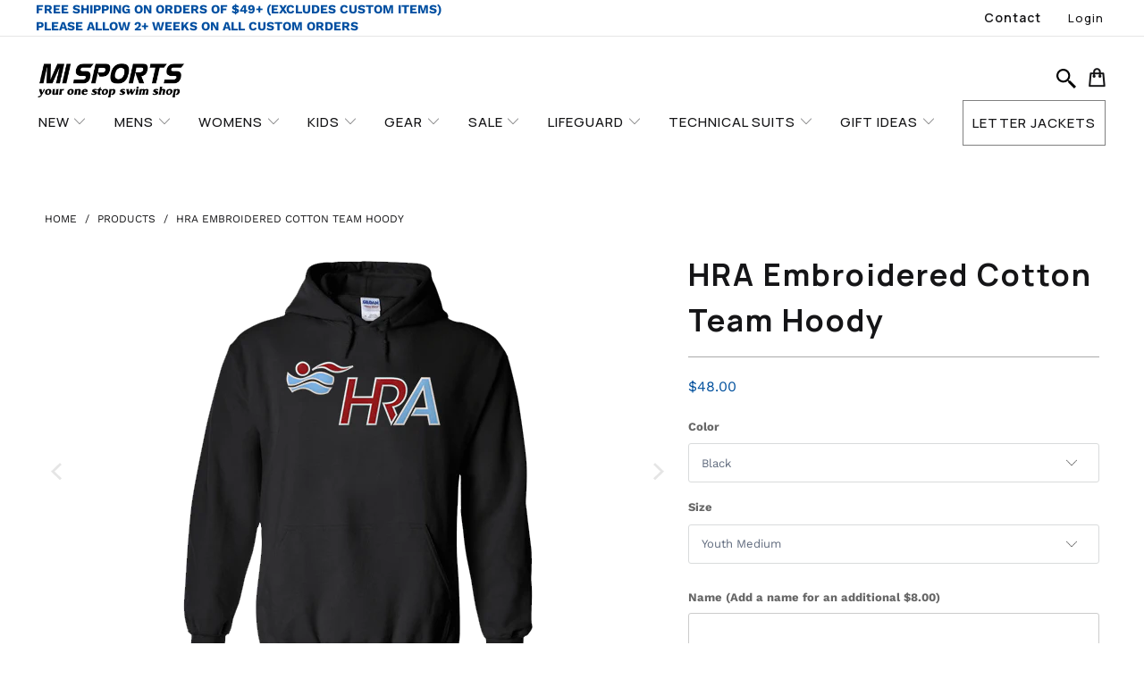

--- FILE ---
content_type: text/html; charset=utf-8
request_url: https://www.swimmisports.com/products/hra-cotton-team-hoody-hra
body_size: 37777
content:


 <!DOCTYPE html>
<html class="no-js no-touch" lang="en"> <head> <meta charset="utf-8"> <meta http-equiv="cleartype" content="on"> <meta name="robots" content="index,follow"> <!-- Mobile Specific Metas --> <meta name="HandheldFriendly" content="True"> <meta name="MobileOptimized" content="320"> <meta name="viewport" content="width=device-width,initial-scale=1"> <meta name="theme-color" content="#ffffff"> <title>
      HRA Embroidered Cotton Team Hoody - MI Sports</title> <meta name="description" content="Represent your team with this Embroidered HRA Swim Team Hooded Sweatshirt! Great for those cold mornings or after an evening swim practice, or for just everyday wear!! All items that have custom team logos are non-returnable/non-exchangeable for any reason, so please make sure of your size before ordering.  Features In"/> <!-- Preconnect Domains --> <link rel="preconnect" href="https://fonts.shopifycdn.com" /> <link rel="preconnect" href="https://cdn.shopify.com" /> <link rel="preconnect" href="https://v.shopify.com" /> <link rel="preconnect" href="https://cdn.shopifycloud.com" /> <link rel="preconnect" href="https://monorail-edge.shopifysvc.com"> <!-- Google Fonts --> <link rel="preconnect" href="https://fonts.gstatic.com"> <link href="https://fonts.googleapis.com/css2?family=Manrope:wght@500;600;700;800&family=Work+Sans:wght@400;500;600&display=swap" rel="stylesheet"> <!-- fallback for browsers that don't support preconnect --> <link rel="dns-prefetch" href="https://fonts.shopifycdn.com" /> <link rel="dns-prefetch" href="https://cdn.shopify.com" /> <link rel="dns-prefetch" href="https://v.shopify.com" /> <link rel="dns-prefetch" href="https://cdn.shopifycloud.com" /> <link rel="dns-prefetch" href="https://monorail-edge.shopifysvc.com"> <link rel="preconnect" href="https://productreviews.shopifycdn.com" /> <link rel="dns-prefetch" href="https://productreviews.shopifycdn.com" /> <!-- Preload Assets --> <link rel="preload" href="//www.swimmisports.com/cdn/shop/t/51/assets/fancybox.css?v=19278034316635137701660313541" as="style"> <link rel="preload" href="//www.swimmisports.com/cdn/shop/t/51/assets/styles.css?v=91015454555286608531764597421" as="style"> <link rel="preload" href="//www.swimmisports.com/cdn/shop/t/51/assets/jquery.min.js?v=8324501383853434791660313541" as="script"> <link rel="preload" href="//www.swimmisports.com/cdn/shop/t/51/assets/vendors.js?v=156815155738738603461660313541" as="script"> <link rel="preload" href="//www.swimmisports.com/cdn/shop/t/51/assets/sections.js?v=176727756919098264631660609761" as="script"> <link rel="preload" href="//www.swimmisports.com/cdn/shop/t/51/assets/utilities.js?v=134603175478794246881660313541" as="script"> <link rel="preload" href="//www.swimmisports.com/cdn/shop/t/51/assets/app.js?v=157439744319835198501660602928" as="script"> <link rel="preload" href="//www.swimmisports.com/cdn/shop/t/51/assets/tako.js?v=5867331511362820401660313541" as="script"> <link rel="stylesheet" href="https://cdnjs.cloudflare.com/ajax/libs/font-awesome/5.15.3/css/all.min.css" integrity="sha512-iBBXm8fW90+nuLcSKlbmrPcLa0OT92xO1BIsZ+ywDWZCvqsWgccV3gFoRBv0z+8dLJgyAHIhR35VZc2oM/gI1w==" crossorigin="anonymous" referrerpolicy="no-referrer" /> <!-- Stylesheet for Custom Libraries --> <link href="//www.swimmisports.com/cdn/shop/t/51/assets/fancybox.css?v=19278034316635137701660313541" rel="stylesheet" type="text/css" media="all" /> <link href="//www.swimmisports.com/cdn/shop/t/51/assets/chosen.css?v=1788546190494114031660313541" rel="stylesheet" type="text/css" media="all" /> <!-- Stylesheets for Turbo "6.1.2" --> <link href="//www.swimmisports.com/cdn/shop/t/51/assets/manrope_font.css?v=80142653506886013721660313541" rel="stylesheet" type="text/css" media="all" /> <link href="//www.swimmisports.com/cdn/shop/t/51/assets/work_sans_font.css?v=176075576141020172641660313541" rel="stylesheet" type="text/css" media="all" /> <link href="//www.swimmisports.com/cdn/shop/t/51/assets/splide.css?v=24759955999481768681660313541" rel="stylesheet" type="text/css" media="all" /> <!-- Stylesheets for Turbo --> <link href="//www.swimmisports.com/cdn/shop/t/51/assets/styles.css?v=91015454555286608531764597421" rel="stylesheet" type="text/css" media="all" /> <link href="//www.swimmisports.com/cdn/shop/t/51/assets/slick.css?v=3153648013261774371660313541" rel="stylesheet" type="text/css" media="all" /> <link href="//www.swimmisports.com/cdn/shop/t/51/assets/owl.carousel.min.css?v=70516089817612781961660313541" rel="stylesheet" type="text/css" media="all" /> <link href="//www.swimmisports.com/cdn/shop/t/51/assets/owl.theme.default.min.css?v=135046118358282713361660313541" rel="stylesheet" type="text/css" media="all" /> <!-- Stylesheets for Custom Home Page (page.landing template) --> <link href="//www.swimmisports.com/cdn/shop/t/51/assets/custom.css?v=147478117715913374111660313541" rel="stylesheet" type="text/css" media="all" /> <link href="//www.swimmisports.com/cdn/shop/t/51/assets/custom_types.css?v=122300765843981679331660313541" rel="stylesheet" type="text/css" media="all" /> <link href="//www.swimmisports.com/cdn/shop/t/51/assets/custom_products.css?v=111603181540343972631660313541" rel="stylesheet" type="text/css" media="all" /> <!-- Custom Style --> <link href="//www.swimmisports.com/cdn/shop/t/51/assets/tako.css?v=48174040252679770451660606336" rel="stylesheet" type="text/css" media="all" /> <script>
      window.lazySizesConfig = window.lazySizesConfig || {};

      lazySizesConfig.expand = 300;
      lazySizesConfig.loadHidden = false;

      /*! lazysizes - v5.2.2 - bgset plugin */
      !function(e,t){var a=function(){t(e.lazySizes),e.removeEventListener("lazyunveilread",a,!0)};t=t.bind(null,e,e.document),"object"==typeof module&&module.exports?t(require("lazysizes")):"function"==typeof define&&define.amd?define(["lazysizes"],t):e.lazySizes?a():e.addEventListener("lazyunveilread",a,!0)}(window,function(e,z,g){"use strict";var c,y,b,f,i,s,n,v,m;e.addEventListener&&(c=g.cfg,y=/\s+/g,b=/\s*\|\s+|\s+\|\s*/g,f=/^(.+?)(?:\s+\[\s*(.+?)\s*\])(?:\s+\[\s*(.+?)\s*\])?$/,i=/^\s*\(*\s*type\s*:\s*(.+?)\s*\)*\s*$/,s=/\(|\)|'/,n={contain:1,cover:1},v=function(e,t){var a;t&&((a=t.match(i))&&a[1]?e.setAttribute("type",a[1]):e.setAttribute("media",c.customMedia[t]||t))},m=function(e){var t,a,i,r;e.target._lazybgset&&(a=(t=e.target)._lazybgset,(i=t.currentSrc||t.src)&&((r=g.fire(a,"bgsetproxy",{src:i,useSrc:s.test(i)?JSON.stringify(i):i})).defaultPrevented||(a.style.backgroundImage="url("+r.detail.useSrc+")")),t._lazybgsetLoading&&(g.fire(a,"_lazyloaded",{},!1,!0),delete t._lazybgsetLoading))},addEventListener("lazybeforeunveil",function(e){var t,a,i,r,s,n,l,d,o,u;!e.defaultPrevented&&(t=e.target.getAttribute("data-bgset"))&&(o=e.target,(u=z.createElement("img")).alt="",u._lazybgsetLoading=!0,e.detail.firesLoad=!0,a=t,i=o,r=u,s=z.createElement("picture"),n=i.getAttribute(c.sizesAttr),l=i.getAttribute("data-ratio"),d=i.getAttribute("data-optimumx"),i._lazybgset&&i._lazybgset.parentNode==i&&i.removeChild(i._lazybgset),Object.defineProperty(r,"_lazybgset",{value:i,writable:!0}),Object.defineProperty(i,"_lazybgset",{value:s,writable:!0}),a=a.replace(y," ").split(b),s.style.display="none",r.className=c.lazyClass,1!=a.length||n||(n="auto"),a.forEach(function(e){var t,a=z.createElement("source");n&&"auto"!=n&&a.setAttribute("sizes",n),(t=e.match(f))?(a.setAttribute(c.srcsetAttr,t[1]),v(a,t[2]),v(a,t[3])):a.setAttribute(c.srcsetAttr,e),s.appendChild(a)}),n&&(r.setAttribute(c.sizesAttr,n),i.removeAttribute(c.sizesAttr),i.removeAttribute("sizes")),d&&r.setAttribute("data-optimumx",d),l&&r.setAttribute("data-ratio",l),s.appendChild(r),i.appendChild(s),setTimeout(function(){g.loader.unveil(u),g.rAF(function(){g.fire(u,"_lazyloaded",{},!0,!0),u.complete&&m({target:u})})}))}),z.addEventListener("load",m,!0),e.addEventListener("lazybeforesizes",function(e){var t,a,i,r;e.detail.instance==g&&e.target._lazybgset&&e.detail.dataAttr&&(t=e.target._lazybgset,i=t,r=(getComputedStyle(i)||{getPropertyValue:function(){}}).getPropertyValue("background-size"),!n[r]&&n[i.style.backgroundSize]&&(r=i.style.backgroundSize),n[a=r]&&(e.target._lazysizesParentFit=a,g.rAF(function(){e.target.setAttribute("data-parent-fit",a),e.target._lazysizesParentFit&&delete e.target._lazysizesParentFit})))},!0),z.documentElement.addEventListener("lazybeforesizes",function(e){var t,a;!e.defaultPrevented&&e.target._lazybgset&&e.detail.instance==g&&(e.detail.width=(t=e.target._lazybgset,a=g.gW(t,t.parentNode),(!t._lazysizesWidth||a>t._lazysizesWidth)&&(t._lazysizesWidth=a),t._lazysizesWidth))}))});

      /*! lazysizes - v5.2.2 */
      !function(e){var t=function(u,D,f){"use strict";var k,H;if(function(){var e;var t={lazyClass:"lazyload",loadedClass:"lazyloaded",loadingClass:"lazyloading",preloadClass:"lazypreload",errorClass:"lazyerror",autosizesClass:"lazyautosizes",srcAttr:"data-src",srcsetAttr:"data-srcset",sizesAttr:"data-sizes",minSize:40,customMedia:{},init:true,expFactor:1.5,hFac:.8,loadMode:2,loadHidden:true,ricTimeout:0,throttleDelay:125};H=u.lazySizesConfig||u.lazysizesConfig||{};for(e in t){if(!(e in H)){H[e]=t[e]}}}(),!D||!D.getElementsByClassName){return{init:function(){},cfg:H,noSupport:true}}var O=D.documentElement,a=u.HTMLPictureElement,P="addEventListener",$="getAttribute",q=u[P].bind(u),I=u.setTimeout,U=u.requestAnimationFrame||I,l=u.requestIdleCallback,j=/^picture$/i,r=["load","error","lazyincluded","_lazyloaded"],i={},G=Array.prototype.forEach,J=function(e,t){if(!i[t]){i[t]=new RegExp("(\\s|^)"+t+"(\\s|$)")}return i[t].test(e[$]("class")||"")&&i[t]},K=function(e,t){if(!J(e,t)){e.setAttribute("class",(e[$]("class")||"").trim()+" "+t)}},Q=function(e,t){var i;if(i=J(e,t)){e.setAttribute("class",(e[$]("class")||"").replace(i," "))}},V=function(t,i,e){var a=e?P:"removeEventListener";if(e){V(t,i)}r.forEach(function(e){t[a](e,i)})},X=function(e,t,i,a,r){var n=D.createEvent("Event");if(!i){i={}}i.instance=k;n.initEvent(t,!a,!r);n.detail=i;e.dispatchEvent(n);return n},Y=function(e,t){var i;if(!a&&(i=u.picturefill||H.pf)){if(t&&t.src&&!e[$]("srcset")){e.setAttribute("srcset",t.src)}i({reevaluate:true,elements:[e]})}else if(t&&t.src){e.src=t.src}},Z=function(e,t){return(getComputedStyle(e,null)||{})[t]},s=function(e,t,i){i=i||e.offsetWidth;while(i<H.minSize&&t&&!e._lazysizesWidth){i=t.offsetWidth;t=t.parentNode}return i},ee=function(){var i,a;var t=[];var r=[];var n=t;var s=function(){var e=n;n=t.length?r:t;i=true;a=false;while(e.length){e.shift()()}i=false};var e=function(e,t){if(i&&!t){e.apply(this,arguments)}else{n.push(e);if(!a){a=true;(D.hidden?I:U)(s)}}};e._lsFlush=s;return e}(),te=function(i,e){return e?function(){ee(i)}:function(){var e=this;var t=arguments;ee(function(){i.apply(e,t)})}},ie=function(e){var i;var a=0;var r=H.throttleDelay;var n=H.ricTimeout;var t=function(){i=false;a=f.now();e()};var s=l&&n>49?function(){l(t,{timeout:n});if(n!==H.ricTimeout){n=H.ricTimeout}}:te(function(){I(t)},true);return function(e){var t;if(e=e===true){n=33}if(i){return}i=true;t=r-(f.now()-a);if(t<0){t=0}if(e||t<9){s()}else{I(s,t)}}},ae=function(e){var t,i;var a=99;var r=function(){t=null;e()};var n=function(){var e=f.now()-i;if(e<a){I(n,a-e)}else{(l||r)(r)}};return function(){i=f.now();if(!t){t=I(n,a)}}},e=function(){var v,m,c,h,e;var y,z,g,p,C,b,A;var n=/^img$/i;var d=/^iframe$/i;var E="onscroll"in u&&!/(gle|ing)bot/.test(navigator.userAgent);var _=0;var w=0;var N=0;var M=-1;var x=function(e){N--;if(!e||N<0||!e.target){N=0}};var W=function(e){if(A==null){A=Z(D.body,"visibility")=="hidden"}return A||!(Z(e.parentNode,"visibility")=="hidden"&&Z(e,"visibility")=="hidden")};var S=function(e,t){var i;var a=e;var r=W(e);g-=t;b+=t;p-=t;C+=t;while(r&&(a=a.offsetParent)&&a!=D.body&&a!=O){r=(Z(a,"opacity")||1)>0;if(r&&Z(a,"overflow")!="visible"){i=a.getBoundingClientRect();r=C>i.left&&p<i.right&&b>i.top-1&&g<i.bottom+1}}return r};var t=function(){var e,t,i,a,r,n,s,l,o,u,f,c;var d=k.elements;if((h=H.loadMode)&&N<8&&(e=d.length)){t=0;M++;for(;t<e;t++){if(!d[t]||d[t]._lazyRace){continue}if(!E||k.prematureUnveil&&k.prematureUnveil(d[t])){R(d[t]);continue}if(!(l=d[t][$]("data-expand"))||!(n=l*1)){n=w}if(!u){u=!H.expand||H.expand<1?O.clientHeight>500&&O.clientWidth>500?500:370:H.expand;k._defEx=u;f=u*H.expFactor;c=H.hFac;A=null;if(w<f&&N<1&&M>2&&h>2&&!D.hidden){w=f;M=0}else if(h>1&&M>1&&N<6){w=u}else{w=_}}if(o!==n){y=innerWidth+n*c;z=innerHeight+n;s=n*-1;o=n}i=d[t].getBoundingClientRect();if((b=i.bottom)>=s&&(g=i.top)<=z&&(C=i.right)>=s*c&&(p=i.left)<=y&&(b||C||p||g)&&(H.loadHidden||W(d[t]))&&(m&&N<3&&!l&&(h<3||M<4)||S(d[t],n))){R(d[t]);r=true;if(N>9){break}}else if(!r&&m&&!a&&N<4&&M<4&&h>2&&(v[0]||H.preloadAfterLoad)&&(v[0]||!l&&(b||C||p||g||d[t][$](H.sizesAttr)!="auto"))){a=v[0]||d[t]}}if(a&&!r){R(a)}}};var i=ie(t);var B=function(e){var t=e.target;if(t._lazyCache){delete t._lazyCache;return}x(e);K(t,H.loadedClass);Q(t,H.loadingClass);V(t,L);X(t,"lazyloaded")};var a=te(B);var L=function(e){a({target:e.target})};var T=function(t,i){try{t.contentWindow.location.replace(i)}catch(e){t.src=i}};var F=function(e){var t;var i=e[$](H.srcsetAttr);if(t=H.customMedia[e[$]("data-media")||e[$]("media")]){e.setAttribute("media",t)}if(i){e.setAttribute("srcset",i)}};var s=te(function(t,e,i,a,r){var n,s,l,o,u,f;if(!(u=X(t,"lazybeforeunveil",e)).defaultPrevented){if(a){if(i){K(t,H.autosizesClass)}else{t.setAttribute("sizes",a)}}s=t[$](H.srcsetAttr);n=t[$](H.srcAttr);if(r){l=t.parentNode;o=l&&j.test(l.nodeName||"")}f=e.firesLoad||"src"in t&&(s||n||o);u={target:t};K(t,H.loadingClass);if(f){clearTimeout(c);c=I(x,2500);V(t,L,true)}if(o){G.call(l.getElementsByTagName("source"),F)}if(s){t.setAttribute("srcset",s)}else if(n&&!o){if(d.test(t.nodeName)){T(t,n)}else{t.src=n}}if(r&&(s||o)){Y(t,{src:n})}}if(t._lazyRace){delete t._lazyRace}Q(t,H.lazyClass);ee(function(){var e=t.complete&&t.naturalWidth>1;if(!f||e){if(e){K(t,"ls-is-cached")}B(u);t._lazyCache=true;I(function(){if("_lazyCache"in t){delete t._lazyCache}},9)}if(t.loading=="lazy"){N--}},true)});var R=function(e){if(e._lazyRace){return}var t;var i=n.test(e.nodeName);var a=i&&(e[$](H.sizesAttr)||e[$]("sizes"));var r=a=="auto";if((r||!m)&&i&&(e[$]("src")||e.srcset)&&!e.complete&&!J(e,H.errorClass)&&J(e,H.lazyClass)){return}t=X(e,"lazyunveilread").detail;if(r){re.updateElem(e,true,e.offsetWidth)}e._lazyRace=true;N++;s(e,t,r,a,i)};var r=ae(function(){H.loadMode=3;i()});var l=function(){if(H.loadMode==3){H.loadMode=2}r()};var o=function(){if(m){return}if(f.now()-e<999){I(o,999);return}m=true;H.loadMode=3;i();q("scroll",l,true)};return{_:function(){e=f.now();k.elements=D.getElementsByClassName(H.lazyClass);v=D.getElementsByClassName(H.lazyClass+" "+H.preloadClass);q("scroll",i,true);q("resize",i,true);q("pageshow",function(e){if(e.persisted){var t=D.querySelectorAll("."+H.loadingClass);if(t.length&&t.forEach){U(function(){t.forEach(function(e){if(e.complete){R(e)}})})}}});if(u.MutationObserver){new MutationObserver(i).observe(O,{childList:true,subtree:true,attributes:true})}else{O[P]("DOMNodeInserted",i,true);O[P]("DOMAttrModified",i,true);setInterval(i,999)}q("hashchange",i,true);["focus","mouseover","click","load","transitionend","animationend"].forEach(function(e){D[P](e,i,true)});if(/d$|^c/.test(D.readyState)){o()}else{q("load",o);D[P]("DOMContentLoaded",i);I(o,2e4)}if(k.elements.length){t();ee._lsFlush()}else{i()}},checkElems:i,unveil:R,_aLSL:l}}(),re=function(){var i;var n=te(function(e,t,i,a){var r,n,s;e._lazysizesWidth=a;a+="px";e.setAttribute("sizes",a);if(j.test(t.nodeName||"")){r=t.getElementsByTagName("source");for(n=0,s=r.length;n<s;n++){r[n].setAttribute("sizes",a)}}if(!i.detail.dataAttr){Y(e,i.detail)}});var a=function(e,t,i){var a;var r=e.parentNode;if(r){i=s(e,r,i);a=X(e,"lazybeforesizes",{width:i,dataAttr:!!t});if(!a.defaultPrevented){i=a.detail.width;if(i&&i!==e._lazysizesWidth){n(e,r,a,i)}}}};var e=function(){var e;var t=i.length;if(t){e=0;for(;e<t;e++){a(i[e])}}};var t=ae(e);return{_:function(){i=D.getElementsByClassName(H.autosizesClass);q("resize",t)},checkElems:t,updateElem:a}}(),t=function(){if(!t.i&&D.getElementsByClassName){t.i=true;re._();e._()}};return I(function(){H.init&&t()}),k={cfg:H,autoSizer:re,loader:e,init:t,uP:Y,aC:K,rC:Q,hC:J,fire:X,gW:s,rAF:ee}}(e,e.document,Date);e.lazySizes=t,"object"==typeof module&&module.exports&&(module.exports=t)}("undefined"!=typeof window?window:{});</script> <!-- Icons --> <link rel="shortcut icon" type="image/x-icon" href="//www.swimmisports.com/cdn/shop/files/favicon-32x32_180x180.png?v=1645050837"> <link rel="apple-touch-icon" href="//www.swimmisports.com/cdn/shop/files/favicon-32x32_180x180.png?v=1645050837"/> <link rel="apple-touch-icon" sizes="57x57" href="//www.swimmisports.com/cdn/shop/files/favicon-32x32_57x57.png?v=1645050837"/> <link rel="apple-touch-icon" sizes="60x60" href="//www.swimmisports.com/cdn/shop/files/favicon-32x32_60x60.png?v=1645050837"/> <link rel="apple-touch-icon" sizes="72x72" href="//www.swimmisports.com/cdn/shop/files/favicon-32x32_72x72.png?v=1645050837"/> <link rel="apple-touch-icon" sizes="76x76" href="//www.swimmisports.com/cdn/shop/files/favicon-32x32_76x76.png?v=1645050837"/> <link rel="apple-touch-icon" sizes="114x114" href="//www.swimmisports.com/cdn/shop/files/favicon-32x32_114x114.png?v=1645050837"/> <link rel="apple-touch-icon" sizes="180x180" href="//www.swimmisports.com/cdn/shop/files/favicon-32x32_180x180.png?v=1645050837"/> <link rel="apple-touch-icon" sizes="228x228" href="//www.swimmisports.com/cdn/shop/files/favicon-32x32_228x228.png?v=1645050837"/> <link rel="canonical" href="https://www.swimmisports.com/products/hra-cotton-team-hoody-hra"/> <script src="//www.swimmisports.com/cdn/shop/t/51/assets/jquery.min.js?v=8324501383853434791660313541" defer></script> <script src="https://code.jquery.com/jquery-3.6.0.min.js" integrity="sha256-/xUj+3OJU5yExlq6GSYGSHk7tPXikynS7ogEvDej/m4=" crossorigin="anonymous"></script> <script type="text/javascript" src="/services/javascripts/currencies.js" data-no-instant></script> <script src="//www.swimmisports.com/cdn/shop/t/51/assets/currencies.js?v=123947745901353827081660313541" defer></script> <script>
      window.Theme = window.Theme || {};
      window.Theme.version = '7.0.0';
      window.Theme.name = 'Turbo';</script>
    


    
<template id="price-ui"><span class="price " data-price></span><span class="compare-at-price" data-compare-at-price></span><span class="unit-pricing" data-unit-pricing></span></template> <template id="price-ui-badge"><div class="price-ui-badge__sticker"> <span class="price-ui-badge__sticker-text" data-badge></span></div></template> <template id="price-ui__price"><span class="money" data-price></span></template> <template id="price-ui__price-range"><span class="price-min" data-price-min><span class="money" data-price></span></span> - <span class="price-max" data-price-max><span class="money" data-price></span></span></template> <template id="price-ui__unit-pricing"><span class="unit-quantity" data-unit-quantity></span> | <span class="unit-price" data-unit-price><span class="money" data-price></span></span> / <span class="unit-measurement" data-unit-measurement></span></template> <template id="price-ui-badge__percent-savings-range">Save up to <span data-price-percent></span>%</template> <template id="price-ui-badge__percent-savings">Save <span data-price-percent></span>%</template> <template id="price-ui-badge__price-savings-range">Save up to <span class="money" data-price></span></template> <template id="price-ui-badge__price-savings">Save <span class="money" data-price></span></template> <template id="price-ui-badge__on-sale">Sale</template> <template id="price-ui-badge__sold-out">Sold out</template> <template id="price-ui-badge__in-stock">In stock</template> <script>
      
window.Shopify = window.Shopify || {};window.Shopify.theme_settings = {};
window.Currency = window.Currency || {};window.Shopify.routes = {};window.Shopify.theme_settings.display_tos_checkbox = true;window.Shopify.theme_settings.go_to_checkout = true;window.Shopify.theme_settings.cart_action = "ajax";window.Shopify.theme_settings.cart_shipping_calculator = false;window.Shopify.theme_settings.collection_swatches = true;window.Shopify.theme_settings.collection_secondary_image = false;


window.Currency.show_multiple_currencies = true;
window.Currency.shop_currency = "USD";
window.Currency.default_currency = "USD";
window.Currency.display_format = "money_format";
window.Currency.money_format = "${{amount}}";
window.Currency.money_format_no_currency = "${{amount}}";
window.Currency.money_format_currency = "${{amount}} USD";
window.Currency.native_multi_currency = false;
window.Currency.iso_code = "USD";
window.Currency.symbol = "$";window.Shopify.theme_settings.display_inventory_left = false;window.Shopify.theme_settings.inventory_threshold = 10;window.Shopify.theme_settings.limit_quantity = false;window.Shopify.theme_settings.menu_position = "inline";window.Shopify.theme_settings.newsletter_popup = false;window.Shopify.theme_settings.newsletter_popup_days = "2";window.Shopify.theme_settings.newsletter_popup_mobile = false;window.Shopify.theme_settings.newsletter_popup_seconds = 8;window.Shopify.theme_settings.pagination_type = "basic_pagination";window.Shopify.theme_settings.search_pagination_type = "basic_pagination";window.Shopify.theme_settings.enable_shopify_review_comments = true;window.Shopify.theme_settings.enable_shopify_collection_badges = true;window.Shopify.theme_settings.quick_shop_thumbnail_position = "bottom-thumbnails";window.Shopify.theme_settings.product_form_style = "dropdown";window.Shopify.theme_settings.sale_banner_enabled = false;window.Shopify.theme_settings.display_savings = true;window.Shopify.theme_settings.display_sold_out_price = false;window.Shopify.theme_settings.sold_out_text = "Sold Out";window.Shopify.theme_settings.free_text = "FREE";window.Shopify.theme_settings.video_looping = false;window.Shopify.theme_settings.quick_shop_style = "popup";window.Shopify.theme_settings.hover_enabled = false;window.Shopify.routes.cart_url = "/cart";window.Shopify.routes.root_url = "/";window.Shopify.routes.search_url = "/search";window.Shopify.theme_settings.image_loading_style = "blur-up";window.Shopify.theme_settings.search_option = "product,page,article";window.Shopify.theme_settings.search_items_to_display = 5;window.Shopify.theme_settings.enable_autocomplete = true;window.Shopify.theme_settings.page_dots_enabled = false;window.Shopify.theme_settings.slideshow_arrow_size = "light";window.Shopify.theme_settings.quick_shop_enabled = true;window.Shopify.translation =window.Shopify.translation || {};window.Shopify.translation.agree_to_terms_warning = "You must agree with the terms and conditions to checkout.";window.Shopify.translation.one_item_left = "item left";window.Shopify.translation.items_left_text = "items left";window.Shopify.translation.cart_savings_text = "Total Savings";window.Shopify.translation.cart_discount_text = "Discount";window.Shopify.translation.cart_subtotal_text = "Subtotal";window.Shopify.translation.cart_remove_text = "Remove";window.Shopify.translation.cart_free_text = "Free";window.Shopify.translation.newsletter_success_text = "Thank you for joining our mailing list!";window.Shopify.translation.notify_email = "Enter your email address...";window.Shopify.translation.notify_email_value = "Translation missing: en.contact.fields.email";window.Shopify.translation.notify_email_send = "Send";window.Shopify.translation.notify_message_first = "Please notify me when ";window.Shopify.translation.notify_message_last = " becomes available - ";window.Shopify.translation.notify_success_text = "Thanks! We will notify you when this product becomes available!";window.Shopify.translation.add_to_cart = "Add to Cart";window.Shopify.translation.coming_soon_text = "Coming Soon";window.Shopify.translation.sold_out_text = "Sold Out";window.Shopify.translation.sale_text = "Sale";window.Shopify.translation.savings_text = "You Save";window.Shopify.translation.from_text = "from";window.Shopify.translation.new_text = "New";window.Shopify.translation.pre_order_text = "Pre-Order";window.Shopify.translation.unavailable_text = "Unavailable";window.Shopify.translation.all_results = "View all results";window.Shopify.translation.no_results = "Sorry, no results!";window.Shopify.media_queries =window.Shopify.media_queries || {};window.Shopify.media_queries.small = window.matchMedia( "(max-width: 480px)" );window.Shopify.media_queries.medium = window.matchMedia( "(max-width: 798px)" );window.Shopify.media_queries.large = window.matchMedia( "(min-width: 799px)" );window.Shopify.media_queries.larger = window.matchMedia( "(min-width: 960px)" );window.Shopify.media_queries.xlarge = window.matchMedia( "(min-width: 1200px)" );window.Shopify.media_queries.ie10 = window.matchMedia( "all and (-ms-high-contrast: none), (-ms-high-contrast: active)" );window.Shopify.media_queries.tablet = window.matchMedia( "only screen and (min-width: 799px) and (max-width: 1024px)" );</script> <script src="//www.swimmisports.com/cdn/shop/t/51/assets/vendors.js?v=156815155738738603461660313541" defer></script> <script src="//www.swimmisports.com/cdn/shop/t/51/assets/sections.js?v=176727756919098264631660609761" defer></script> <script src="//www.swimmisports.com/cdn/shop/t/51/assets/utilities.js?v=134603175478794246881660313541" defer></script> <script src="//www.swimmisports.com/cdn/shop/t/51/assets/app.js?v=157439744319835198501660602928" defer></script> <script src="//www.swimmisports.com/cdn/shop/t/51/assets/instantclick.min.js?v=20092422000980684151660313541" data-no-instant defer></script> <script data-no-instant>
        window.addEventListener('DOMContentLoaded', function() {

          function inIframe() {
            try {
              return window.self !== window.top;
            } catch (e) {
              return true;
            }
          }

          if (!inIframe()){
            InstantClick.on('change', function() {

              $('head script[src*="shopify"]').each(function() {
                var script = document.createElement('script');
                script.type = 'text/javascript';
                script.src = $(this).attr('src');

                $('body').append(script);
              });

              $('body').removeClass('fancybox-active');
              $.fancybox.destroy();

              InstantClick.init();

            });
          }
        });</script> <script></script> <script>window.performance && window.performance.mark && window.performance.mark('shopify.content_for_header.start');</script><meta name="facebook-domain-verification" content="0fy8jys6l1bie1y0q205shkwvz6pb0">
<meta id="shopify-digital-wallet" name="shopify-digital-wallet" content="/9182150735/digital_wallets/dialog">
<meta name="shopify-checkout-api-token" content="3e14b25a76f65ef6718c7bc9f3f88e2f">
<meta id="in-context-paypal-metadata" data-shop-id="9182150735" data-venmo-supported="false" data-environment="production" data-locale="en_US" data-paypal-v4="true" data-currency="USD">
<link rel="alternate" type="application/json+oembed" href="https://www.swimmisports.com/products/hra-cotton-team-hoody-hra.oembed">
<script async="async" src="/checkouts/internal/preloads.js?locale=en-US"></script>
<script id="apple-pay-shop-capabilities" type="application/json">{"shopId":9182150735,"countryCode":"US","currencyCode":"USD","merchantCapabilities":["supports3DS"],"merchantId":"gid:\/\/shopify\/Shop\/9182150735","merchantName":"MI Sports","requiredBillingContactFields":["postalAddress","email","phone"],"requiredShippingContactFields":["postalAddress","email","phone"],"shippingType":"shipping","supportedNetworks":["visa","masterCard","amex","discover","elo","jcb"],"total":{"type":"pending","label":"MI Sports","amount":"1.00"},"shopifyPaymentsEnabled":true,"supportsSubscriptions":true}</script>
<script id="shopify-features" type="application/json">{"accessToken":"3e14b25a76f65ef6718c7bc9f3f88e2f","betas":["rich-media-storefront-analytics"],"domain":"www.swimmisports.com","predictiveSearch":true,"shopId":9182150735,"locale":"en"}</script>
<script>var Shopify = Shopify || {};
Shopify.shop = "misports.myshopify.com";
Shopify.locale = "en";
Shopify.currency = {"active":"USD","rate":"1.0"};
Shopify.country = "US";
Shopify.theme = {"name":"GRAYSTON - Variant Price | MT","id":122761510991,"schema_name":"Turbo","schema_version":"7.0.0","theme_store_id":null,"role":"main"};
Shopify.theme.handle = "null";
Shopify.theme.style = {"id":null,"handle":null};
Shopify.cdnHost = "www.swimmisports.com/cdn";
Shopify.routes = Shopify.routes || {};
Shopify.routes.root = "/";</script>
<script type="module">!function(o){(o.Shopify=o.Shopify||{}).modules=!0}(window);</script>
<script>!function(o){function n(){var o=[];function n(){o.push(Array.prototype.slice.apply(arguments))}return n.q=o,n}var t=o.Shopify=o.Shopify||{};t.loadFeatures=n(),t.autoloadFeatures=n()}(window);</script>
<script id="shop-js-analytics" type="application/json">{"pageType":"product"}</script>
<script defer="defer" async type="module" src="//www.swimmisports.com/cdn/shopifycloud/shop-js/modules/v2/client.init-shop-cart-sync_BT-GjEfc.en.esm.js"></script>
<script defer="defer" async type="module" src="//www.swimmisports.com/cdn/shopifycloud/shop-js/modules/v2/chunk.common_D58fp_Oc.esm.js"></script>
<script defer="defer" async type="module" src="//www.swimmisports.com/cdn/shopifycloud/shop-js/modules/v2/chunk.modal_xMitdFEc.esm.js"></script>
<script type="module">
  await import("//www.swimmisports.com/cdn/shopifycloud/shop-js/modules/v2/client.init-shop-cart-sync_BT-GjEfc.en.esm.js");
await import("//www.swimmisports.com/cdn/shopifycloud/shop-js/modules/v2/chunk.common_D58fp_Oc.esm.js");
await import("//www.swimmisports.com/cdn/shopifycloud/shop-js/modules/v2/chunk.modal_xMitdFEc.esm.js");

  window.Shopify.SignInWithShop?.initShopCartSync?.({"fedCMEnabled":true,"windoidEnabled":true});

</script>
<script>(function() {
  var isLoaded = false;
  function asyncLoad() {
    if (isLoaded) return;
    isLoaded = true;
    var urls = ["\/\/d1liekpayvooaz.cloudfront.net\/apps\/customizery\/customizery.js?shop=misports.myshopify.com","https:\/\/cdn-stamped-io.azureedge.net\/files\/widget.min.js?shop=misports.myshopify.com","https:\/\/js.smile.io\/v1\/smile-shopify.js?shop=misports.myshopify.com","https:\/\/static.klaviyo.com\/onsite\/js\/klaviyo.js?company_id=Vxjmij\u0026shop=misports.myshopify.com","https:\/\/static.klaviyo.com\/onsite\/js\/klaviyo.js?company_id=Vxjmij\u0026shop=misports.myshopify.com"];
    for (var i = 0; i <urls.length; i++) {
      var s = document.createElement('script');
      s.type = 'text/javascript';
      s.async = true;
      s.src = urls[i];
      var x = document.getElementsByTagName('script')[0];
      x.parentNode.insertBefore(s, x);
    }
  };
  if(window.attachEvent) {
    window.attachEvent('onload', asyncLoad);
  } else {
    window.addEventListener('load', asyncLoad, false);
  }
})();</script>
<script id="__st">var __st={"a":9182150735,"offset":-25200,"reqid":"5eb32e86-6db4-4a9b-885e-f499e690e1db-1769146498","pageurl":"www.swimmisports.com\/products\/hra-cotton-team-hoody-hra","u":"ac171876800c","p":"product","rtyp":"product","rid":4369372708943};</script>
<script>window.ShopifyPaypalV4VisibilityTracking = true;</script>
<script id="captcha-bootstrap">!function(){'use strict';const t='contact',e='account',n='new_comment',o=[[t,t],['blogs',n],['comments',n],[t,'customer']],c=[[e,'customer_login'],[e,'guest_login'],[e,'recover_customer_password'],[e,'create_customer']],r=t=>t.map((([t,e])=>`form[action*='/${t}']:not([data-nocaptcha='true']) input[name='form_type'][value='${e}']`)).join(','),a=t=>()=>t?[...document.querySelectorAll(t)].map((t=>t.form)):[];function s(){const t=[...o],e=r(t);return a(e)}const i='password',u='form_key',d=['recaptcha-v3-token','g-recaptcha-response','h-captcha-response',i],f=()=>{try{return window.sessionStorage}catch{return}},m='__shopify_v',_=t=>t.elements[u];function p(t,e,n=!1){try{const o=window.sessionStorage,c=JSON.parse(o.getItem(e)),{data:r}=function(t){const{data:e,action:n}=t;return t[m]||n?{data:e,action:n}:{data:t,action:n}}(c);for(const[e,n]of Object.entries(r))t.elements[e]&&(t.elements[e].value=n);n&&o.removeItem(e)}catch(o){console.error('form repopulation failed',{error:o})}}const l='form_type',E='cptcha';function T(t){t.dataset[E]=!0}const w=window,h=w.document,L='Shopify',v='ce_forms',y='captcha';let A=!1;((t,e)=>{const n=(g='f06e6c50-85a8-45c8-87d0-21a2b65856fe',I='https://cdn.shopify.com/shopifycloud/storefront-forms-hcaptcha/ce_storefront_forms_captcha_hcaptcha.v1.5.2.iife.js',D={infoText:'Protected by hCaptcha',privacyText:'Privacy',termsText:'Terms'},(t,e,n)=>{const o=w[L][v],c=o.bindForm;if(c)return c(t,g,e,D).then(n);var r;o.q.push([[t,g,e,D],n]),r=I,A||(h.body.append(Object.assign(h.createElement('script'),{id:'captcha-provider',async:!0,src:r})),A=!0)});var g,I,D;w[L]=w[L]||{},w[L][v]=w[L][v]||{},w[L][v].q=[],w[L][y]=w[L][y]||{},w[L][y].protect=function(t,e){n(t,void 0,e),T(t)},Object.freeze(w[L][y]),function(t,e,n,w,h,L){const[v,y,A,g]=function(t,e,n){const i=e?o:[],u=t?c:[],d=[...i,...u],f=r(d),m=r(i),_=r(d.filter((([t,e])=>n.includes(e))));return[a(f),a(m),a(_),s()]}(w,h,L),I=t=>{const e=t.target;return e instanceof HTMLFormElement?e:e&&e.form},D=t=>v().includes(t);t.addEventListener('submit',(t=>{const e=I(t);if(!e)return;const n=D(e)&&!e.dataset.hcaptchaBound&&!e.dataset.recaptchaBound,o=_(e),c=g().includes(e)&&(!o||!o.value);(n||c)&&t.preventDefault(),c&&!n&&(function(t){try{if(!f())return;!function(t){const e=f();if(!e)return;const n=_(t);if(!n)return;const o=n.value;o&&e.removeItem(o)}(t);const e=Array.from(Array(32),(()=>Math.random().toString(36)[2])).join('');!function(t,e){_(t)||t.append(Object.assign(document.createElement('input'),{type:'hidden',name:u})),t.elements[u].value=e}(t,e),function(t,e){const n=f();if(!n)return;const o=[...t.querySelectorAll(`input[type='${i}']`)].map((({name:t})=>t)),c=[...d,...o],r={};for(const[a,s]of new FormData(t).entries())c.includes(a)||(r[a]=s);n.setItem(e,JSON.stringify({[m]:1,action:t.action,data:r}))}(t,e)}catch(e){console.error('failed to persist form',e)}}(e),e.submit())}));const S=(t,e)=>{t&&!t.dataset[E]&&(n(t,e.some((e=>e===t))),T(t))};for(const o of['focusin','change'])t.addEventListener(o,(t=>{const e=I(t);D(e)&&S(e,y())}));const B=e.get('form_key'),M=e.get(l),P=B&&M;t.addEventListener('DOMContentLoaded',(()=>{const t=y();if(P)for(const e of t)e.elements[l].value===M&&p(e,B);[...new Set([...A(),...v().filter((t=>'true'===t.dataset.shopifyCaptcha))])].forEach((e=>S(e,t)))}))}(h,new URLSearchParams(w.location.search),n,t,e,['guest_login'])})(!0,!0)}();</script>
<script integrity="sha256-4kQ18oKyAcykRKYeNunJcIwy7WH5gtpwJnB7kiuLZ1E=" data-source-attribution="shopify.loadfeatures" defer="defer" src="//www.swimmisports.com/cdn/shopifycloud/storefront/assets/storefront/load_feature-a0a9edcb.js" crossorigin="anonymous"></script>
<script data-source-attribution="shopify.dynamic_checkout.dynamic.init">var Shopify=Shopify||{};Shopify.PaymentButton=Shopify.PaymentButton||{isStorefrontPortableWallets:!0,init:function(){window.Shopify.PaymentButton.init=function(){};var t=document.createElement("script");t.src="https://www.swimmisports.com/cdn/shopifycloud/portable-wallets/latest/portable-wallets.en.js",t.type="module",document.head.appendChild(t)}};
</script>
<script data-source-attribution="shopify.dynamic_checkout.buyer_consent">
  function portableWalletsHideBuyerConsent(e){var t=document.getElementById("shopify-buyer-consent"),n=document.getElementById("shopify-subscription-policy-button");t&&n&&(t.classList.add("hidden"),t.setAttribute("aria-hidden","true"),n.removeEventListener("click",e))}function portableWalletsShowBuyerConsent(e){var t=document.getElementById("shopify-buyer-consent"),n=document.getElementById("shopify-subscription-policy-button");t&&n&&(t.classList.remove("hidden"),t.removeAttribute("aria-hidden"),n.addEventListener("click",e))}window.Shopify?.PaymentButton&&(window.Shopify.PaymentButton.hideBuyerConsent=portableWalletsHideBuyerConsent,window.Shopify.PaymentButton.showBuyerConsent=portableWalletsShowBuyerConsent);
</script>
<script>
  function portableWalletsCleanup(e){e&&e.src&&console.error("Failed to load portable wallets script "+e.src);var t=document.querySelectorAll("shopify-accelerated-checkout .shopify-payment-button__skeleton, shopify-accelerated-checkout-cart .wallet-cart-button__skeleton"),e=document.getElementById("shopify-buyer-consent");for(let e=0;e<t.length;e++)t[e].remove();e&&e.remove()}function portableWalletsNotLoadedAsModule(e){e instanceof ErrorEvent&&"string"==typeof e.message&&e.message.includes("import.meta")&&"string"==typeof e.filename&&e.filename.includes("portable-wallets")&&(window.removeEventListener("error",portableWalletsNotLoadedAsModule),window.Shopify.PaymentButton.failedToLoad=e,"loading"===document.readyState?document.addEventListener("DOMContentLoaded",window.Shopify.PaymentButton.init):window.Shopify.PaymentButton.init())}window.addEventListener("error",portableWalletsNotLoadedAsModule);
</script>

<script type="module" src="https://www.swimmisports.com/cdn/shopifycloud/portable-wallets/latest/portable-wallets.en.js" onError="portableWalletsCleanup(this)" crossorigin="anonymous"></script>
<script nomodule>
  document.addEventListener("DOMContentLoaded", portableWalletsCleanup);
</script>

<link id="shopify-accelerated-checkout-styles" rel="stylesheet" media="screen" href="https://www.swimmisports.com/cdn/shopifycloud/portable-wallets/latest/accelerated-checkout-backwards-compat.css" crossorigin="anonymous">
<style id="shopify-accelerated-checkout-cart">
        #shopify-buyer-consent {
  margin-top: 1em;
  display: inline-block;
  width: 100%;
}

#shopify-buyer-consent.hidden {
  display: none;
}

#shopify-subscription-policy-button {
  background: none;
  border: none;
  padding: 0;
  text-decoration: underline;
  font-size: inherit;
  cursor: pointer;
}

#shopify-subscription-policy-button::before {
  box-shadow: none;
}

      </style>

<script>window.performance && window.performance.mark && window.performance.mark('shopify.content_for_header.end');</script>

    

<meta name="author" content="MI Sports">
<meta property="og:url" content="https://www.swimmisports.com/products/hra-cotton-team-hoody-hra">
<meta property="og:site_name" content="MI Sports"> <meta property="og:type" content="product"> <meta property="og:title" content="HRA Embroidered Cotton Team Hoody"> <meta property="og:image" content="https://www.swimmisports.com/cdn/shop/products/HRA-G185-Black_caebacf7-36d2-46f1-b6b3-cf4baf30c8c4_600x.png?v=1574867228"> <meta property="og:image:secure_url" content="https://www.swimmisports.com/cdn/shop/products/HRA-G185-Black_caebacf7-36d2-46f1-b6b3-cf4baf30c8c4_600x.png?v=1574867228"> <meta property="og:image:width" content="500"> <meta property="og:image:height" content="500"> <meta property="og:image" content="https://www.swimmisports.com/cdn/shop/products/HRA-G185-White_607e16b4-c8e8-400e-9222-262867af2257_600x.png?v=1574867228"> <meta property="og:image:secure_url" content="https://www.swimmisports.com/cdn/shop/products/HRA-G185-White_607e16b4-c8e8-400e-9222-262867af2257_600x.png?v=1574867228"> <meta property="og:image:width" content="500"> <meta property="og:image:height" content="500"> <meta property="og:image" content="https://www.swimmisports.com/cdn/shop/products/HRA-G185-Red_45b6a853-53ab-403a-86e4-a2d4166903ea_600x.png?v=1574867228"> <meta property="og:image:secure_url" content="https://www.swimmisports.com/cdn/shop/products/HRA-G185-Red_45b6a853-53ab-403a-86e4-a2d4166903ea_600x.png?v=1574867228"> <meta property="og:image:width" content="500"> <meta property="og:image:height" content="500"> <meta property="product:price:amount" content="48.00"> <meta property="product:price:currency" content="USD"> <meta property="og:description" content="Represent your team with this Embroidered HRA Swim Team Hooded Sweatshirt! Great for those cold mornings or after an evening swim practice, or for just everyday wear!! All items that have custom team logos are non-returnable/non-exchangeable for any reason, so please make sure of your size before ordering.  Features In">




<meta name="twitter:card" content="summary"> <meta name="twitter:title" content="HRA Embroidered Cotton Team Hoody"> <meta name="twitter:description" content="Represent your team with this Embroidered HRA Swim Team Hooded Sweatshirt! Great for those cold mornings or after an evening swim practice, or for just everyday wear!!
All items that have custom team logos are non-returnable/non-exchangeable for any reason, so please make sure of your size before ordering. 
Features Include:

HRA Embroidered Logo on chest
Please allow 7-10 days for custom items (Depending on time of year it may be quicker)
10oz hooded sweatshirt
90% Cotton/ 10% Polyester
Pullover style sweatshirt
Two-ply hood with matching drawstrings and metal grommets
Front pouch pocket
Rib knit cuffs and waistbandSizing: Youth sizes run a little small

Youth Small: 6-8
Youth Medium: 10-12
Youth Large: 14-16
Adult Small: 34-36
Adult Medium: 38-40
Adult Large: 42-44
Adult XL: 46-48

Style Number: HRA-G185
This product does not qualify for free shipping"> <meta name="twitter:image" content="https://www.swimmisports.com/cdn/shop/products/HRA-G185-Black_caebacf7-36d2-46f1-b6b3-cf4baf30c8c4_240x.png?v=1574867228"> <meta name="twitter:image:width" content="240"> <meta name="twitter:image:height" content="240"> <meta name="twitter:image:alt" content="HRA Embroidered Cotton Team Hoody"><link href="https://monorail-edge.shopifysvc.com" rel="dns-prefetch">
<script>(function(){if ("sendBeacon" in navigator && "performance" in window) {try {var session_token_from_headers = performance.getEntriesByType('navigation')[0].serverTiming.find(x => x.name == '_s').description;} catch {var session_token_from_headers = undefined;}var session_cookie_matches = document.cookie.match(/_shopify_s=([^;]*)/);var session_token_from_cookie = session_cookie_matches && session_cookie_matches.length === 2 ? session_cookie_matches[1] : "";var session_token = session_token_from_headers || session_token_from_cookie || "";function handle_abandonment_event(e) {var entries = performance.getEntries().filter(function(entry) {return /monorail-edge.shopifysvc.com/.test(entry.name);});if (!window.abandonment_tracked && entries.length === 0) {window.abandonment_tracked = true;var currentMs = Date.now();var navigation_start = performance.timing.navigationStart;var payload = {shop_id: 9182150735,url: window.location.href,navigation_start,duration: currentMs - navigation_start,session_token,page_type: "product"};window.navigator.sendBeacon("https://monorail-edge.shopifysvc.com/v1/produce", JSON.stringify({schema_id: "online_store_buyer_site_abandonment/1.1",payload: payload,metadata: {event_created_at_ms: currentMs,event_sent_at_ms: currentMs}}));}}window.addEventListener('pagehide', handle_abandonment_event);}}());</script>
<script id="web-pixels-manager-setup">(function e(e,d,r,n,o){if(void 0===o&&(o={}),!Boolean(null===(a=null===(i=window.Shopify)||void 0===i?void 0:i.analytics)||void 0===a?void 0:a.replayQueue)){var i,a;window.Shopify=window.Shopify||{};var t=window.Shopify;t.analytics=t.analytics||{};var s=t.analytics;s.replayQueue=[],s.publish=function(e,d,r){return s.replayQueue.push([e,d,r]),!0};try{self.performance.mark("wpm:start")}catch(e){}var l=function(){var e={modern:/Edge?\/(1{2}[4-9]|1[2-9]\d|[2-9]\d{2}|\d{4,})\.\d+(\.\d+|)|Firefox\/(1{2}[4-9]|1[2-9]\d|[2-9]\d{2}|\d{4,})\.\d+(\.\d+|)|Chrom(ium|e)\/(9{2}|\d{3,})\.\d+(\.\d+|)|(Maci|X1{2}).+ Version\/(15\.\d+|(1[6-9]|[2-9]\d|\d{3,})\.\d+)([,.]\d+|)( \(\w+\)|)( Mobile\/\w+|) Safari\/|Chrome.+OPR\/(9{2}|\d{3,})\.\d+\.\d+|(CPU[ +]OS|iPhone[ +]OS|CPU[ +]iPhone|CPU IPhone OS|CPU iPad OS)[ +]+(15[._]\d+|(1[6-9]|[2-9]\d|\d{3,})[._]\d+)([._]\d+|)|Android:?[ /-](13[3-9]|1[4-9]\d|[2-9]\d{2}|\d{4,})(\.\d+|)(\.\d+|)|Android.+Firefox\/(13[5-9]|1[4-9]\d|[2-9]\d{2}|\d{4,})\.\d+(\.\d+|)|Android.+Chrom(ium|e)\/(13[3-9]|1[4-9]\d|[2-9]\d{2}|\d{4,})\.\d+(\.\d+|)|SamsungBrowser\/([2-9]\d|\d{3,})\.\d+/,legacy:/Edge?\/(1[6-9]|[2-9]\d|\d{3,})\.\d+(\.\d+|)|Firefox\/(5[4-9]|[6-9]\d|\d{3,})\.\d+(\.\d+|)|Chrom(ium|e)\/(5[1-9]|[6-9]\d|\d{3,})\.\d+(\.\d+|)([\d.]+$|.*Safari\/(?![\d.]+ Edge\/[\d.]+$))|(Maci|X1{2}).+ Version\/(10\.\d+|(1[1-9]|[2-9]\d|\d{3,})\.\d+)([,.]\d+|)( \(\w+\)|)( Mobile\/\w+|) Safari\/|Chrome.+OPR\/(3[89]|[4-9]\d|\d{3,})\.\d+\.\d+|(CPU[ +]OS|iPhone[ +]OS|CPU[ +]iPhone|CPU IPhone OS|CPU iPad OS)[ +]+(10[._]\d+|(1[1-9]|[2-9]\d|\d{3,})[._]\d+)([._]\d+|)|Android:?[ /-](13[3-9]|1[4-9]\d|[2-9]\d{2}|\d{4,})(\.\d+|)(\.\d+|)|Mobile Safari.+OPR\/([89]\d|\d{3,})\.\d+\.\d+|Android.+Firefox\/(13[5-9]|1[4-9]\d|[2-9]\d{2}|\d{4,})\.\d+(\.\d+|)|Android.+Chrom(ium|e)\/(13[3-9]|1[4-9]\d|[2-9]\d{2}|\d{4,})\.\d+(\.\d+|)|Android.+(UC? ?Browser|UCWEB|U3)[ /]?(15\.([5-9]|\d{2,})|(1[6-9]|[2-9]\d|\d{3,})\.\d+)\.\d+|SamsungBrowser\/(5\.\d+|([6-9]|\d{2,})\.\d+)|Android.+MQ{2}Browser\/(14(\.(9|\d{2,})|)|(1[5-9]|[2-9]\d|\d{3,})(\.\d+|))(\.\d+|)|K[Aa][Ii]OS\/(3\.\d+|([4-9]|\d{2,})\.\d+)(\.\d+|)/},d=e.modern,r=e.legacy,n=navigator.userAgent;return n.match(d)?"modern":n.match(r)?"legacy":"unknown"}(),u="modern"===l?"modern":"legacy",c=(null!=n?n:{modern:"",legacy:""})[u],f=function(e){return[e.baseUrl,"/wpm","/b",e.hashVersion,"modern"===e.buildTarget?"m":"l",".js"].join("")}({baseUrl:d,hashVersion:r,buildTarget:u}),m=function(e){var d=e.version,r=e.bundleTarget,n=e.surface,o=e.pageUrl,i=e.monorailEndpoint;return{emit:function(e){var a=e.status,t=e.errorMsg,s=(new Date).getTime(),l=JSON.stringify({metadata:{event_sent_at_ms:s},events:[{schema_id:"web_pixels_manager_load/3.1",payload:{version:d,bundle_target:r,page_url:o,status:a,surface:n,error_msg:t},metadata:{event_created_at_ms:s}}]});if(!i)return console&&console.warn&&console.warn("[Web Pixels Manager] No Monorail endpoint provided, skipping logging."),!1;try{return self.navigator.sendBeacon.bind(self.navigator)(i,l)}catch(e){}var u=new XMLHttpRequest;try{return u.open("POST",i,!0),u.setRequestHeader("Content-Type","text/plain"),u.send(l),!0}catch(e){return console&&console.warn&&console.warn("[Web Pixels Manager] Got an unhandled error while logging to Monorail."),!1}}}}({version:r,bundleTarget:l,surface:e.surface,pageUrl:self.location.href,monorailEndpoint:e.monorailEndpoint});try{o.browserTarget=l,function(e){var d=e.src,r=e.async,n=void 0===r||r,o=e.onload,i=e.onerror,a=e.sri,t=e.scriptDataAttributes,s=void 0===t?{}:t,l=document.createElement("script"),u=document.querySelector("head"),c=document.querySelector("body");if(l.async=n,l.src=d,a&&(l.integrity=a,l.crossOrigin="anonymous"),s)for(var f in s)if(Object.prototype.hasOwnProperty.call(s,f))try{l.dataset[f]=s[f]}catch(e){}if(o&&l.addEventListener("load",o),i&&l.addEventListener("error",i),u)u.appendChild(l);else{if(!c)throw new Error("Did not find a head or body element to append the script");c.appendChild(l)}}({src:f,async:!0,onload:function(){if(!function(){var e,d;return Boolean(null===(d=null===(e=window.Shopify)||void 0===e?void 0:e.analytics)||void 0===d?void 0:d.initialized)}()){var d=window.webPixelsManager.init(e)||void 0;if(d){var r=window.Shopify.analytics;r.replayQueue.forEach((function(e){var r=e[0],n=e[1],o=e[2];d.publishCustomEvent(r,n,o)})),r.replayQueue=[],r.publish=d.publishCustomEvent,r.visitor=d.visitor,r.initialized=!0}}},onerror:function(){return m.emit({status:"failed",errorMsg:"".concat(f," has failed to load")})},sri:function(e){var d=/^sha384-[A-Za-z0-9+/=]+$/;return"string"==typeof e&&d.test(e)}(c)?c:"",scriptDataAttributes:o}),m.emit({status:"loading"})}catch(e){m.emit({status:"failed",errorMsg:(null==e?void 0:e.message)||"Unknown error"})}}})({shopId: 9182150735,storefrontBaseUrl: "https://www.swimmisports.com",extensionsBaseUrl: "https://extensions.shopifycdn.com/cdn/shopifycloud/web-pixels-manager",monorailEndpoint: "https://monorail-edge.shopifysvc.com/unstable/produce_batch",surface: "storefront-renderer",enabledBetaFlags: ["2dca8a86"],webPixelsConfigList: [{"id":"1599701071","configuration":"{\"accountID\":\"Vxjmij\",\"webPixelConfig\":\"eyJlbmFibGVBZGRlZFRvQ2FydEV2ZW50cyI6IHRydWV9\"}","eventPayloadVersion":"v1","runtimeContext":"STRICT","scriptVersion":"524f6c1ee37bacdca7657a665bdca589","type":"APP","apiClientId":123074,"privacyPurposes":["ANALYTICS","MARKETING"],"dataSharingAdjustments":{"protectedCustomerApprovalScopes":["read_customer_address","read_customer_email","read_customer_name","read_customer_personal_data","read_customer_phone"]}},{"id":"86442063","eventPayloadVersion":"v1","runtimeContext":"LAX","scriptVersion":"1","type":"CUSTOM","privacyPurposes":["ANALYTICS"],"name":"Google Analytics tag (migrated)"},{"id":"shopify-app-pixel","configuration":"{}","eventPayloadVersion":"v1","runtimeContext":"STRICT","scriptVersion":"0450","apiClientId":"shopify-pixel","type":"APP","privacyPurposes":["ANALYTICS","MARKETING"]},{"id":"shopify-custom-pixel","eventPayloadVersion":"v1","runtimeContext":"LAX","scriptVersion":"0450","apiClientId":"shopify-pixel","type":"CUSTOM","privacyPurposes":["ANALYTICS","MARKETING"]}],isMerchantRequest: false,initData: {"shop":{"name":"MI Sports","paymentSettings":{"currencyCode":"USD"},"myshopifyDomain":"misports.myshopify.com","countryCode":"US","storefrontUrl":"https:\/\/www.swimmisports.com"},"customer":null,"cart":null,"checkout":null,"productVariants":[{"price":{"amount":48.0,"currencyCode":"USD"},"product":{"title":"HRA Embroidered Cotton Team Hoody","vendor":"MI Sports","id":"4369372708943","untranslatedTitle":"HRA Embroidered Cotton Team Hoody","url":"\/products\/hra-cotton-team-hoody-hra","type":"consu"},"id":"31284971503695","image":{"src":"\/\/www.swimmisports.com\/cdn\/shop\/products\/HRA-G185-Black_caebacf7-36d2-46f1-b6b3-cf4baf30c8c4.png?v=1574867228"},"sku":"HRA-G185","title":"Black \/ Youth Medium","untranslatedTitle":"Black \/ Youth Medium"},{"price":{"amount":48.0,"currencyCode":"USD"},"product":{"title":"HRA Embroidered Cotton Team Hoody","vendor":"MI Sports","id":"4369372708943","untranslatedTitle":"HRA Embroidered Cotton Team Hoody","url":"\/products\/hra-cotton-team-hoody-hra","type":"consu"},"id":"31284971536463","image":{"src":"\/\/www.swimmisports.com\/cdn\/shop\/products\/HRA-G185-Black_caebacf7-36d2-46f1-b6b3-cf4baf30c8c4.png?v=1574867228"},"sku":"HRA-G185","title":"Black \/ Youth Large","untranslatedTitle":"Black \/ Youth Large"},{"price":{"amount":48.0,"currencyCode":"USD"},"product":{"title":"HRA Embroidered Cotton Team Hoody","vendor":"MI Sports","id":"4369372708943","untranslatedTitle":"HRA Embroidered Cotton Team Hoody","url":"\/products\/hra-cotton-team-hoody-hra","type":"consu"},"id":"31284971569231","image":{"src":"\/\/www.swimmisports.com\/cdn\/shop\/products\/HRA-G185-Black_caebacf7-36d2-46f1-b6b3-cf4baf30c8c4.png?v=1574867228"},"sku":"HRA-G185","title":"Black \/ Youth X-Large","untranslatedTitle":"Black \/ Youth X-Large"},{"price":{"amount":48.0,"currencyCode":"USD"},"product":{"title":"HRA Embroidered Cotton Team Hoody","vendor":"MI Sports","id":"4369372708943","untranslatedTitle":"HRA Embroidered Cotton Team Hoody","url":"\/products\/hra-cotton-team-hoody-hra","type":"consu"},"id":"31284971733071","image":{"src":"\/\/www.swimmisports.com\/cdn\/shop\/products\/HRA-G185-Black_caebacf7-36d2-46f1-b6b3-cf4baf30c8c4.png?v=1574867228"},"sku":"HRA-G185","title":"Black \/ Adult Small","untranslatedTitle":"Black \/ Adult Small"},{"price":{"amount":48.0,"currencyCode":"USD"},"product":{"title":"HRA Embroidered Cotton Team Hoody","vendor":"MI Sports","id":"4369372708943","untranslatedTitle":"HRA Embroidered Cotton Team Hoody","url":"\/products\/hra-cotton-team-hoody-hra","type":"consu"},"id":"31284971601999","image":{"src":"\/\/www.swimmisports.com\/cdn\/shop\/products\/HRA-G185-Black_caebacf7-36d2-46f1-b6b3-cf4baf30c8c4.png?v=1574867228"},"sku":"HRA-G185","title":"Black \/ Adult Medium","untranslatedTitle":"Black \/ Adult Medium"},{"price":{"amount":48.0,"currencyCode":"USD"},"product":{"title":"HRA Embroidered Cotton Team Hoody","vendor":"MI Sports","id":"4369372708943","untranslatedTitle":"HRA Embroidered Cotton Team Hoody","url":"\/products\/hra-cotton-team-hoody-hra","type":"consu"},"id":"31284971634767","image":{"src":"\/\/www.swimmisports.com\/cdn\/shop\/products\/HRA-G185-Black_caebacf7-36d2-46f1-b6b3-cf4baf30c8c4.png?v=1574867228"},"sku":"HRA-G185","title":"Black \/ Adult Large","untranslatedTitle":"Black \/ Adult Large"},{"price":{"amount":48.0,"currencyCode":"USD"},"product":{"title":"HRA Embroidered Cotton Team Hoody","vendor":"MI Sports","id":"4369372708943","untranslatedTitle":"HRA Embroidered Cotton Team Hoody","url":"\/products\/hra-cotton-team-hoody-hra","type":"consu"},"id":"31284971667535","image":{"src":"\/\/www.swimmisports.com\/cdn\/shop\/products\/HRA-G185-Black_caebacf7-36d2-46f1-b6b3-cf4baf30c8c4.png?v=1574867228"},"sku":"HRA-G185","title":"Black \/ Adult X-Large","untranslatedTitle":"Black \/ Adult X-Large"},{"price":{"amount":50.0,"currencyCode":"USD"},"product":{"title":"HRA Embroidered Cotton Team Hoody","vendor":"MI Sports","id":"4369372708943","untranslatedTitle":"HRA Embroidered Cotton Team Hoody","url":"\/products\/hra-cotton-team-hoody-hra","type":"consu"},"id":"31284971700303","image":{"src":"\/\/www.swimmisports.com\/cdn\/shop\/products\/HRA-G185-Black_caebacf7-36d2-46f1-b6b3-cf4baf30c8c4.png?v=1574867228"},"sku":"HRA-G185","title":"Black \/ Adult Xx-Large","untranslatedTitle":"Black \/ Adult Xx-Large"},{"price":{"amount":48.0,"currencyCode":"USD"},"product":{"title":"HRA Embroidered Cotton Team Hoody","vendor":"MI Sports","id":"4369372708943","untranslatedTitle":"HRA Embroidered Cotton Team Hoody","url":"\/products\/hra-cotton-team-hoody-hra","type":"consu"},"id":"31284971765839","image":{"src":"\/\/www.swimmisports.com\/cdn\/shop\/products\/HRA-G185-White_607e16b4-c8e8-400e-9222-262867af2257.png?v=1574867228"},"sku":"HRA-G185","title":"White \/ Youth Medium","untranslatedTitle":"White \/ Youth Medium"},{"price":{"amount":48.0,"currencyCode":"USD"},"product":{"title":"HRA Embroidered Cotton Team Hoody","vendor":"MI Sports","id":"4369372708943","untranslatedTitle":"HRA Embroidered Cotton Team Hoody","url":"\/products\/hra-cotton-team-hoody-hra","type":"consu"},"id":"31284971798607","image":{"src":"\/\/www.swimmisports.com\/cdn\/shop\/products\/HRA-G185-White_607e16b4-c8e8-400e-9222-262867af2257.png?v=1574867228"},"sku":"HRA-G185","title":"White \/ Youth Large","untranslatedTitle":"White \/ Youth Large"},{"price":{"amount":48.0,"currencyCode":"USD"},"product":{"title":"HRA Embroidered Cotton Team Hoody","vendor":"MI Sports","id":"4369372708943","untranslatedTitle":"HRA Embroidered Cotton Team Hoody","url":"\/products\/hra-cotton-team-hoody-hra","type":"consu"},"id":"31284971831375","image":{"src":"\/\/www.swimmisports.com\/cdn\/shop\/products\/HRA-G185-White_607e16b4-c8e8-400e-9222-262867af2257.png?v=1574867228"},"sku":"HRA-G185","title":"White \/ Youth X-Large","untranslatedTitle":"White \/ Youth X-Large"},{"price":{"amount":48.0,"currencyCode":"USD"},"product":{"title":"HRA Embroidered Cotton Team Hoody","vendor":"MI Sports","id":"4369372708943","untranslatedTitle":"HRA Embroidered Cotton Team Hoody","url":"\/products\/hra-cotton-team-hoody-hra","type":"consu"},"id":"31284972060751","image":{"src":"\/\/www.swimmisports.com\/cdn\/shop\/products\/HRA-G185-White_607e16b4-c8e8-400e-9222-262867af2257.png?v=1574867228"},"sku":"HRA-G185","title":"White \/ Adult Small","untranslatedTitle":"White \/ Adult Small"},{"price":{"amount":48.0,"currencyCode":"USD"},"product":{"title":"HRA Embroidered Cotton Team Hoody","vendor":"MI Sports","id":"4369372708943","untranslatedTitle":"HRA Embroidered Cotton Team Hoody","url":"\/products\/hra-cotton-team-hoody-hra","type":"consu"},"id":"31284971929679","image":{"src":"\/\/www.swimmisports.com\/cdn\/shop\/products\/HRA-G185-White_607e16b4-c8e8-400e-9222-262867af2257.png?v=1574867228"},"sku":"HRA-G185","title":"White \/ Adult Medium","untranslatedTitle":"White \/ Adult Medium"},{"price":{"amount":48.0,"currencyCode":"USD"},"product":{"title":"HRA Embroidered Cotton Team Hoody","vendor":"MI Sports","id":"4369372708943","untranslatedTitle":"HRA Embroidered Cotton Team Hoody","url":"\/products\/hra-cotton-team-hoody-hra","type":"consu"},"id":"31284971962447","image":{"src":"\/\/www.swimmisports.com\/cdn\/shop\/products\/HRA-G185-White_607e16b4-c8e8-400e-9222-262867af2257.png?v=1574867228"},"sku":"HRA-G185","title":"White \/ Adult Large","untranslatedTitle":"White \/ Adult Large"},{"price":{"amount":48.0,"currencyCode":"USD"},"product":{"title":"HRA Embroidered Cotton Team Hoody","vendor":"MI Sports","id":"4369372708943","untranslatedTitle":"HRA Embroidered Cotton Team Hoody","url":"\/products\/hra-cotton-team-hoody-hra","type":"consu"},"id":"31284971995215","image":{"src":"\/\/www.swimmisports.com\/cdn\/shop\/products\/HRA-G185-White_607e16b4-c8e8-400e-9222-262867af2257.png?v=1574867228"},"sku":"HRA-G185","title":"White \/ Adult X-Large","untranslatedTitle":"White \/ Adult X-Large"},{"price":{"amount":50.0,"currencyCode":"USD"},"product":{"title":"HRA Embroidered Cotton Team Hoody","vendor":"MI Sports","id":"4369372708943","untranslatedTitle":"HRA Embroidered Cotton Team Hoody","url":"\/products\/hra-cotton-team-hoody-hra","type":"consu"},"id":"31284972027983","image":{"src":"\/\/www.swimmisports.com\/cdn\/shop\/products\/HRA-G185-White_607e16b4-c8e8-400e-9222-262867af2257.png?v=1574867228"},"sku":"HRA-G185","title":"White \/ Adult Xx-Large","untranslatedTitle":"White \/ Adult Xx-Large"},{"price":{"amount":48.0,"currencyCode":"USD"},"product":{"title":"HRA Embroidered Cotton Team Hoody","vendor":"MI Sports","id":"4369372708943","untranslatedTitle":"HRA Embroidered Cotton Team Hoody","url":"\/products\/hra-cotton-team-hoody-hra","type":"consu"},"id":"31284972093519","image":{"src":"\/\/www.swimmisports.com\/cdn\/shop\/products\/HRA-G185-Red_45b6a853-53ab-403a-86e4-a2d4166903ea.png?v=1574867228"},"sku":"HRA-G185","title":"red \/ Youth Medium","untranslatedTitle":"red \/ Youth Medium"},{"price":{"amount":48.0,"currencyCode":"USD"},"product":{"title":"HRA Embroidered Cotton Team Hoody","vendor":"MI Sports","id":"4369372708943","untranslatedTitle":"HRA Embroidered Cotton Team Hoody","url":"\/products\/hra-cotton-team-hoody-hra","type":"consu"},"id":"31284972159055","image":{"src":"\/\/www.swimmisports.com\/cdn\/shop\/products\/HRA-G185-Red_45b6a853-53ab-403a-86e4-a2d4166903ea.png?v=1574867228"},"sku":"HRA-G185","title":"red \/ Youth Large","untranslatedTitle":"red \/ Youth Large"},{"price":{"amount":48.0,"currencyCode":"USD"},"product":{"title":"HRA Embroidered Cotton Team Hoody","vendor":"MI Sports","id":"4369372708943","untranslatedTitle":"HRA Embroidered Cotton Team Hoody","url":"\/products\/hra-cotton-team-hoody-hra","type":"consu"},"id":"31284972191823","image":{"src":"\/\/www.swimmisports.com\/cdn\/shop\/products\/HRA-G185-Red_45b6a853-53ab-403a-86e4-a2d4166903ea.png?v=1574867228"},"sku":"HRA-G185","title":"red \/ Youth X-Large","untranslatedTitle":"red \/ Youth X-Large"},{"price":{"amount":48.0,"currencyCode":"USD"},"product":{"title":"HRA Embroidered Cotton Team Hoody","vendor":"MI Sports","id":"4369372708943","untranslatedTitle":"HRA Embroidered Cotton Team Hoody","url":"\/products\/hra-cotton-team-hoody-hra","type":"consu"},"id":"31284972355663","image":{"src":"\/\/www.swimmisports.com\/cdn\/shop\/products\/HRA-G185-Red_45b6a853-53ab-403a-86e4-a2d4166903ea.png?v=1574867228"},"sku":"HRA-G185","title":"red \/ Adult Small","untranslatedTitle":"red \/ Adult Small"},{"price":{"amount":48.0,"currencyCode":"USD"},"product":{"title":"HRA Embroidered Cotton Team Hoody","vendor":"MI Sports","id":"4369372708943","untranslatedTitle":"HRA Embroidered Cotton Team Hoody","url":"\/products\/hra-cotton-team-hoody-hra","type":"consu"},"id":"31284972224591","image":{"src":"\/\/www.swimmisports.com\/cdn\/shop\/products\/HRA-G185-Red_45b6a853-53ab-403a-86e4-a2d4166903ea.png?v=1574867228"},"sku":"HRA-G185","title":"red \/ Adult Medium","untranslatedTitle":"red \/ Adult Medium"},{"price":{"amount":48.0,"currencyCode":"USD"},"product":{"title":"HRA Embroidered Cotton Team Hoody","vendor":"MI Sports","id":"4369372708943","untranslatedTitle":"HRA Embroidered Cotton Team Hoody","url":"\/products\/hra-cotton-team-hoody-hra","type":"consu"},"id":"31284972257359","image":{"src":"\/\/www.swimmisports.com\/cdn\/shop\/products\/HRA-G185-Red_45b6a853-53ab-403a-86e4-a2d4166903ea.png?v=1574867228"},"sku":"HRA-G185","title":"red \/ Adult Large","untranslatedTitle":"red \/ Adult Large"},{"price":{"amount":48.0,"currencyCode":"USD"},"product":{"title":"HRA Embroidered Cotton Team Hoody","vendor":"MI Sports","id":"4369372708943","untranslatedTitle":"HRA Embroidered Cotton Team Hoody","url":"\/products\/hra-cotton-team-hoody-hra","type":"consu"},"id":"31284972290127","image":{"src":"\/\/www.swimmisports.com\/cdn\/shop\/products\/HRA-G185-Red_45b6a853-53ab-403a-86e4-a2d4166903ea.png?v=1574867228"},"sku":"HRA-G185","title":"red \/ Adult X-Large","untranslatedTitle":"red \/ Adult X-Large"},{"price":{"amount":48.0,"currencyCode":"USD"},"product":{"title":"HRA Embroidered Cotton Team Hoody","vendor":"MI Sports","id":"4369372708943","untranslatedTitle":"HRA Embroidered Cotton Team Hoody","url":"\/products\/hra-cotton-team-hoody-hra","type":"consu"},"id":"31284972322895","image":{"src":"\/\/www.swimmisports.com\/cdn\/shop\/products\/HRA-G185-Red_45b6a853-53ab-403a-86e4-a2d4166903ea.png?v=1574867228"},"sku":"HRA-G185","title":"red \/ Adult Xx-Large","untranslatedTitle":"red \/ Adult Xx-Large"}],"purchasingCompany":null},},"https://www.swimmisports.com/cdn","fcfee988w5aeb613cpc8e4bc33m6693e112",{"modern":"","legacy":""},{"shopId":"9182150735","storefrontBaseUrl":"https:\/\/www.swimmisports.com","extensionBaseUrl":"https:\/\/extensions.shopifycdn.com\/cdn\/shopifycloud\/web-pixels-manager","surface":"storefront-renderer","enabledBetaFlags":"[\"2dca8a86\"]","isMerchantRequest":"false","hashVersion":"fcfee988w5aeb613cpc8e4bc33m6693e112","publish":"custom","events":"[[\"page_viewed\",{}],[\"product_viewed\",{\"productVariant\":{\"price\":{\"amount\":48.0,\"currencyCode\":\"USD\"},\"product\":{\"title\":\"HRA Embroidered Cotton Team Hoody\",\"vendor\":\"MI Sports\",\"id\":\"4369372708943\",\"untranslatedTitle\":\"HRA Embroidered Cotton Team Hoody\",\"url\":\"\/products\/hra-cotton-team-hoody-hra\",\"type\":\"consu\"},\"id\":\"31284971503695\",\"image\":{\"src\":\"\/\/www.swimmisports.com\/cdn\/shop\/products\/HRA-G185-Black_caebacf7-36d2-46f1-b6b3-cf4baf30c8c4.png?v=1574867228\"},\"sku\":\"HRA-G185\",\"title\":\"Black \/ Youth Medium\",\"untranslatedTitle\":\"Black \/ Youth Medium\"}}]]"});</script><script>
  window.ShopifyAnalytics = window.ShopifyAnalytics || {};
  window.ShopifyAnalytics.meta = window.ShopifyAnalytics.meta || {};
  window.ShopifyAnalytics.meta.currency = 'USD';
  var meta = {"product":{"id":4369372708943,"gid":"gid:\/\/shopify\/Product\/4369372708943","vendor":"MI Sports","type":"consu","handle":"hra-cotton-team-hoody-hra","variants":[{"id":31284971503695,"price":4800,"name":"HRA Embroidered Cotton Team Hoody - Black \/ Youth Medium","public_title":"Black \/ Youth Medium","sku":"HRA-G185"},{"id":31284971536463,"price":4800,"name":"HRA Embroidered Cotton Team Hoody - Black \/ Youth Large","public_title":"Black \/ Youth Large","sku":"HRA-G185"},{"id":31284971569231,"price":4800,"name":"HRA Embroidered Cotton Team Hoody - Black \/ Youth X-Large","public_title":"Black \/ Youth X-Large","sku":"HRA-G185"},{"id":31284971733071,"price":4800,"name":"HRA Embroidered Cotton Team Hoody - Black \/ Adult Small","public_title":"Black \/ Adult Small","sku":"HRA-G185"},{"id":31284971601999,"price":4800,"name":"HRA Embroidered Cotton Team Hoody - Black \/ Adult Medium","public_title":"Black \/ Adult Medium","sku":"HRA-G185"},{"id":31284971634767,"price":4800,"name":"HRA Embroidered Cotton Team Hoody - Black \/ Adult Large","public_title":"Black \/ Adult Large","sku":"HRA-G185"},{"id":31284971667535,"price":4800,"name":"HRA Embroidered Cotton Team Hoody - Black \/ Adult X-Large","public_title":"Black \/ Adult X-Large","sku":"HRA-G185"},{"id":31284971700303,"price":5000,"name":"HRA Embroidered Cotton Team Hoody - Black \/ Adult Xx-Large","public_title":"Black \/ Adult Xx-Large","sku":"HRA-G185"},{"id":31284971765839,"price":4800,"name":"HRA Embroidered Cotton Team Hoody - White \/ Youth Medium","public_title":"White \/ Youth Medium","sku":"HRA-G185"},{"id":31284971798607,"price":4800,"name":"HRA Embroidered Cotton Team Hoody - White \/ Youth Large","public_title":"White \/ Youth Large","sku":"HRA-G185"},{"id":31284971831375,"price":4800,"name":"HRA Embroidered Cotton Team Hoody - White \/ Youth X-Large","public_title":"White \/ Youth X-Large","sku":"HRA-G185"},{"id":31284972060751,"price":4800,"name":"HRA Embroidered Cotton Team Hoody - White \/ Adult Small","public_title":"White \/ Adult Small","sku":"HRA-G185"},{"id":31284971929679,"price":4800,"name":"HRA Embroidered Cotton Team Hoody - White \/ Adult Medium","public_title":"White \/ Adult Medium","sku":"HRA-G185"},{"id":31284971962447,"price":4800,"name":"HRA Embroidered Cotton Team Hoody - White \/ Adult Large","public_title":"White \/ Adult Large","sku":"HRA-G185"},{"id":31284971995215,"price":4800,"name":"HRA Embroidered Cotton Team Hoody - White \/ Adult X-Large","public_title":"White \/ Adult X-Large","sku":"HRA-G185"},{"id":31284972027983,"price":5000,"name":"HRA Embroidered Cotton Team Hoody - White \/ Adult Xx-Large","public_title":"White \/ Adult Xx-Large","sku":"HRA-G185"},{"id":31284972093519,"price":4800,"name":"HRA Embroidered Cotton Team Hoody - red \/ Youth Medium","public_title":"red \/ Youth Medium","sku":"HRA-G185"},{"id":31284972159055,"price":4800,"name":"HRA Embroidered Cotton Team Hoody - red \/ Youth Large","public_title":"red \/ Youth Large","sku":"HRA-G185"},{"id":31284972191823,"price":4800,"name":"HRA Embroidered Cotton Team Hoody - red \/ Youth X-Large","public_title":"red \/ Youth X-Large","sku":"HRA-G185"},{"id":31284972355663,"price":4800,"name":"HRA Embroidered Cotton Team Hoody - red \/ Adult Small","public_title":"red \/ Adult Small","sku":"HRA-G185"},{"id":31284972224591,"price":4800,"name":"HRA Embroidered Cotton Team Hoody - red \/ Adult Medium","public_title":"red \/ Adult Medium","sku":"HRA-G185"},{"id":31284972257359,"price":4800,"name":"HRA Embroidered Cotton Team Hoody - red \/ Adult Large","public_title":"red \/ Adult Large","sku":"HRA-G185"},{"id":31284972290127,"price":4800,"name":"HRA Embroidered Cotton Team Hoody - red \/ Adult X-Large","public_title":"red \/ Adult X-Large","sku":"HRA-G185"},{"id":31284972322895,"price":4800,"name":"HRA Embroidered Cotton Team Hoody - red \/ Adult Xx-Large","public_title":"red \/ Adult Xx-Large","sku":"HRA-G185"}],"remote":false},"page":{"pageType":"product","resourceType":"product","resourceId":4369372708943,"requestId":"5eb32e86-6db4-4a9b-885e-f499e690e1db-1769146498"}};
  for (var attr in meta) {
    window.ShopifyAnalytics.meta[attr] = meta[attr];
  }
</script>
<script class="analytics">
  (function () {
    var customDocumentWrite = function(content) {
      var jquery = null;

      if (window.jQuery) {
        jquery = window.jQuery;
      } else if (window.Checkout && window.Checkout.$) {
        jquery = window.Checkout.$;
      }

      if (jquery) {
        jquery('body').append(content);
      }
    };

    var hasLoggedConversion = function(token) {
      if (token) {
        return document.cookie.indexOf('loggedConversion=' + token) !== -1;
      }
      return false;
    }

    var setCookieIfConversion = function(token) {
      if (token) {
        var twoMonthsFromNow = new Date(Date.now());
        twoMonthsFromNow.setMonth(twoMonthsFromNow.getMonth() + 2);

        document.cookie = 'loggedConversion=' + token + '; expires=' + twoMonthsFromNow;
      }
    }

    var trekkie = window.ShopifyAnalytics.lib = window.trekkie = window.trekkie || [];
    if (trekkie.integrations) {
      return;
    }
    trekkie.methods = [
      'identify',
      'page',
      'ready',
      'track',
      'trackForm',
      'trackLink'
    ];
    trekkie.factory = function(method) {
      return function() {
        var args = Array.prototype.slice.call(arguments);
        args.unshift(method);
        trekkie.push(args);
        return trekkie;
      };
    };
    for (var i = 0; i < trekkie.methods.length; i++) {
      var key = trekkie.methods[i];
      trekkie[key] = trekkie.factory(key);
    }
    trekkie.load = function(config) {
      trekkie.config = config || {};
      trekkie.config.initialDocumentCookie = document.cookie;
      var first = document.getElementsByTagName('script')[0];
      var script = document.createElement('script');
      script.type = 'text/javascript';
      script.onerror = function(e) {
        var scriptFallback = document.createElement('script');
        scriptFallback.type = 'text/javascript';
        scriptFallback.onerror = function(error) {
                var Monorail = {
      produce: function produce(monorailDomain, schemaId, payload) {
        var currentMs = new Date().getTime();
        var event = {
          schema_id: schemaId,
          payload: payload,
          metadata: {
            event_created_at_ms: currentMs,
            event_sent_at_ms: currentMs
          }
        };
        return Monorail.sendRequest("https://" + monorailDomain + "/v1/produce", JSON.stringify(event));
      },
      sendRequest: function sendRequest(endpointUrl, payload) {
        // Try the sendBeacon API
        if (window && window.navigator && typeof window.navigator.sendBeacon === 'function' && typeof window.Blob === 'function' && !Monorail.isIos12()) {
          var blobData = new window.Blob([payload], {
            type: 'text/plain'
          });

          if (window.navigator.sendBeacon(endpointUrl, blobData)) {
            return true;
          } // sendBeacon was not successful

        } // XHR beacon

        var xhr = new XMLHttpRequest();

        try {
          xhr.open('POST', endpointUrl);
          xhr.setRequestHeader('Content-Type', 'text/plain');
          xhr.send(payload);
        } catch (e) {
          console.log(e);
        }

        return false;
      },
      isIos12: function isIos12() {
        return window.navigator.userAgent.lastIndexOf('iPhone; CPU iPhone OS 12_') !== -1 || window.navigator.userAgent.lastIndexOf('iPad; CPU OS 12_') !== -1;
      }
    };
    Monorail.produce('monorail-edge.shopifysvc.com',
      'trekkie_storefront_load_errors/1.1',
      {shop_id: 9182150735,
      theme_id: 122761510991,
      app_name: "storefront",
      context_url: window.location.href,
      source_url: "//www.swimmisports.com/cdn/s/trekkie.storefront.8d95595f799fbf7e1d32231b9a28fd43b70c67d3.min.js"});

        };
        scriptFallback.async = true;
        scriptFallback.src = '//www.swimmisports.com/cdn/s/trekkie.storefront.8d95595f799fbf7e1d32231b9a28fd43b70c67d3.min.js';
        first.parentNode.insertBefore(scriptFallback, first);
      };
      script.async = true;
      script.src = '//www.swimmisports.com/cdn/s/trekkie.storefront.8d95595f799fbf7e1d32231b9a28fd43b70c67d3.min.js';
      first.parentNode.insertBefore(script, first);
    };
    trekkie.load(
      {"Trekkie":{"appName":"storefront","development":false,"defaultAttributes":{"shopId":9182150735,"isMerchantRequest":null,"themeId":122761510991,"themeCityHash":"15594501475672511052","contentLanguage":"en","currency":"USD"},"isServerSideCookieWritingEnabled":true,"monorailRegion":"shop_domain","enabledBetaFlags":["65f19447"]},"Session Attribution":{},"S2S":{"facebookCapiEnabled":false,"source":"trekkie-storefront-renderer","apiClientId":580111}}
    );

    var loaded = false;
    trekkie.ready(function() {
      if (loaded) return;
      loaded = true;

      window.ShopifyAnalytics.lib = window.trekkie;

      var originalDocumentWrite = document.write;
      document.write = customDocumentWrite;
      try { window.ShopifyAnalytics.merchantGoogleAnalytics.call(this); } catch(error) {};
      document.write = originalDocumentWrite;

      window.ShopifyAnalytics.lib.page(null,{"pageType":"product","resourceType":"product","resourceId":4369372708943,"requestId":"5eb32e86-6db4-4a9b-885e-f499e690e1db-1769146498","shopifyEmitted":true});

      var match = window.location.pathname.match(/checkouts\/(.+)\/(thank_you|post_purchase)/)
      var token = match? match[1]: undefined;
      if (!hasLoggedConversion(token)) {
        setCookieIfConversion(token);
        window.ShopifyAnalytics.lib.track("Viewed Product",{"currency":"USD","variantId":31284971503695,"productId":4369372708943,"productGid":"gid:\/\/shopify\/Product\/4369372708943","name":"HRA Embroidered Cotton Team Hoody - Black \/ Youth Medium","price":"48.00","sku":"HRA-G185","brand":"MI Sports","variant":"Black \/ Youth Medium","category":"consu","nonInteraction":true,"remote":false},undefined,undefined,{"shopifyEmitted":true});
      window.ShopifyAnalytics.lib.track("monorail:\/\/trekkie_storefront_viewed_product\/1.1",{"currency":"USD","variantId":31284971503695,"productId":4369372708943,"productGid":"gid:\/\/shopify\/Product\/4369372708943","name":"HRA Embroidered Cotton Team Hoody - Black \/ Youth Medium","price":"48.00","sku":"HRA-G185","brand":"MI Sports","variant":"Black \/ Youth Medium","category":"consu","nonInteraction":true,"remote":false,"referer":"https:\/\/www.swimmisports.com\/products\/hra-cotton-team-hoody-hra"});
      }
    });


        var eventsListenerScript = document.createElement('script');
        eventsListenerScript.async = true;
        eventsListenerScript.src = "//www.swimmisports.com/cdn/shopifycloud/storefront/assets/shop_events_listener-3da45d37.js";
        document.getElementsByTagName('head')[0].appendChild(eventsListenerScript);

})();</script>
  <script>
  if (!window.ga || (window.ga && typeof window.ga !== 'function')) {
    window.ga = function ga() {
      (window.ga.q = window.ga.q || []).push(arguments);
      if (window.Shopify && window.Shopify.analytics && typeof window.Shopify.analytics.publish === 'function') {
        window.Shopify.analytics.publish("ga_stub_called", {}, {sendTo: "google_osp_migration"});
      }
      console.error("Shopify's Google Analytics stub called with:", Array.from(arguments), "\nSee https://help.shopify.com/manual/promoting-marketing/pixels/pixel-migration#google for more information.");
    };
    if (window.Shopify && window.Shopify.analytics && typeof window.Shopify.analytics.publish === 'function') {
      window.Shopify.analytics.publish("ga_stub_initialized", {}, {sendTo: "google_osp_migration"});
    }
  }
</script>
<script
  defer
  src="https://www.swimmisports.com/cdn/shopifycloud/perf-kit/shopify-perf-kit-3.0.4.min.js"
  data-application="storefront-renderer"
  data-shop-id="9182150735"
  data-render-region="gcp-us-central1"
  data-page-type="product"
  data-theme-instance-id="122761510991"
  data-theme-name="Turbo"
  data-theme-version="7.0.0"
  data-monorail-region="shop_domain"
  data-resource-timing-sampling-rate="10"
  data-shs="true"
  data-shs-beacon="true"
  data-shs-export-with-fetch="true"
  data-shs-logs-sample-rate="1"
  data-shs-beacon-endpoint="https://www.swimmisports.com/api/collect"
></script>
</head> <noscript> <style>
      .product_section .product_form,
      .product_gallery {
        opacity: 1;
      }

      .multi_select,
      form .select {
        display: block !important;
      }

      .image-element__wrap {
        display: none;
      }</style></noscript> <body class="product"
        data-money-format="${{amount}}"
        data-shop-currency="USD"
        data-shop-url="https://www.swimmisports.com"> <script>
    document.documentElement.className=document.documentElement.className.replace(/\bno-js\b/,'js');
    if(window.Shopify&&window.Shopify.designMode)document.documentElement.className+=' in-theme-editor';
    if(('ontouchstart' in window)||window.DocumentTouch&&document instanceof DocumentTouch)document.documentElement.className=document.documentElement.className.replace(/\bno-touch\b/,'has-touch');</script> <div id="shopify-section-header" class="shopify-section shopify-section--header">



<script type="application/ld+json">
  {
    "@context": "http://schema.org",
    "@type": "Organization",
    "name": "MI Sports",
    
      
      "logo": "https://www.swimmisports.com/cdn/shop/files/Logo-White_2x_d020b26b-1ae0-4681-9956-00d9f3460e38_290x.png?v=1620892185",
    
    "sameAs": [
      "",
      "https://www.facebook.com/pages/category/Sporting-Goods-Store/MI-Sports-119431912794/",
      "",
      "",
      "",
      "",
      "",
      ""
    ],
    "url": "https://www.swimmisports.com"
  }
</script>




<header id="header" class="mobile_nav-fixed--false"> <div class="promo-wrapper"> <div class="promo-text"> <p>free shipping on orders of $49+ (Excludes custom items)</p><p>Please allow 2+ weeks on all custom orders</p><p></p><p></p></div></div> <div class="top-bar"> <a class="mobile_nav dropdown_link" data-dropdown-rel="mobile_menu" data-no-instant="true"> <div> <span></span> <span></span> <span></span> <span></span></div> <span class="menu_title">Menu</span></a> <a href="/" title="MI Sports" class="mobile_logo logo"> <img src="//www.swimmisports.com/cdn/shop/files/Logo-White_2x_d020b26b-1ae0-4681-9956-00d9f3460e38_410x.png?v=1620892185" alt="MI Sports" class="lazyload" /></a> <div class="top-bar--right"> <a href="/search" class="icon-search dropdown_link" title="Search" data-dropdown-rel="search"></a> <div class="cart-container"> <a href="/cart" class="icon-bag mini_cart dropdown_link" title="Cart" data-no-instant> <span class="cart_count">0</span></a></div></div></div> <div class="dropdown_container" data-dropdown="search"> <div class="dropdown" data-autocomplete-true> <form action="/search" class="header_search_form"> <input type="hidden" name="type" value="product,page,article" /> <span class="icon-search search-submit"></span> <input type="text" name="q" placeholder="Search" autocapitalize="off" autocomplete="off" autocorrect="off" class="search-terms" /></form></div></div> <div class="dropdown_container" data-dropdown="mobile_menu"> <div class="dropdown"> <ul class="menu" id="mobile_menu"> <li data-mobile-dropdown-rel="new" class="sublink"> <a data-no-instant href="/collections/new" class="parent-link--true">
            NEW <span class="right icon-down-arrow"></span></a> <ul> <li class="sublink"> <a data-no-instant href="/collections/womens-new-arrivals" class="parent-link--true">
                    WOMEN'S NEW ARRIVALS <span class="right icon-down-arrow"></span></a> <ul> <li><a href="/collections/women-swimwear">Swimwear</a></li> <li><a href="/collections/women-clothing">Clothing</a></li> <li><a href="/collections/womens-accessories">Accessories</a></li> <li><a href="/collections/women-shoes">Shoes</a></li></ul></li> <li class="sublink"> <a data-no-instant href="/collections/mens-new-arrivals" class="parent-link--true">
                    Men's New Arrivals <span class="right icon-down-arrow"></span></a> <ul> <li><a href="/collections/men-swimwear">Swimwear</a></li> <li><a href="/collections/men-clothing">Clothing</a></li> <li><a href="/collections/mens-accessories">Accessories</a></li> <li><a href="/collections/mens-shoes">Shoes</a></li></ul></li> <li class="sublink"> <a data-no-instant href="/collections/kids-new-arrivals" class="parent-link--true">
                    Kid's New Arrivals <span class="right icon-down-arrow"></span></a> <ul> <li><a href="/collections/babies-toddlers">Babies & Toddlers</a></li> <li><a href="/collections/girls">Girls</a></li> <li><a href="/collections/boys">Boys</a></li></ul></li> <li class="sublink"> <a data-no-instant href="/collections/gear" class="parent-link--true">
                    Gear <span class="right icon-down-arrow"></span></a> <ul> <li><a href="/collections/gear-accessories">Accessories</a></li></ul></li></ul></li> <li data-mobile-dropdown-rel="mens" class="sublink"> <a data-no-instant href="/collections/mens" class="parent-link--true">
            MENS <span class="right icon-down-arrow"></span></a> <ul> <li class="sublink"> <a data-no-instant href="/collections/mens-athletic-swimwear-1" class="parent-link--true">
                    MENS ATHLETIC SWIMWEAR <span class="right icon-down-arrow"></span></a> <ul> <li><a href="/collections/mens-jammers">Jammers</a></li> <li><a href="/collections/mens-swim-briefs">Swim Briefs</a></li> <li><a href="/collections/mens-square-leg">Square Leg</a></li> <li><a href="/collections/mens-technical-suits">Technical Suits</a></li> <li><a href="/collections/mens-drag-suits">Drag Suits</a></li> <li><a href="/collections/mens-lifeguard">Lifeguard</a></li></ul></li> <li class="sublink"> <a data-no-instant href="/collections/mens-recreational-swimwear" class="parent-link--true">
                    Mens Recreational Swimwear <span class="right icon-down-arrow"></span></a> <ul> <li><a href="/collections/mens-boardshorts">Boardshorts</a></li> <li><a href="/collections/mens-swim-trunks">Swim Trunks</a></li> <li><a href="/collections/mens-rashguards">Rashguards</a></li></ul></li> <li class="sublink"> <a data-no-instant href="/collections/mens-team-apparel" class="parent-link--true">
                    Mens Team Apparel <span class="right icon-down-arrow"></span></a> <ul> <li><a href="/collections/mens-parkas">Parkas</a></li> <li><a href="/collections/mens-tees-tanks">Tees & Tanks</a></li> <li><a href="/collections/mens-hoodies-sweatshirts">Hoodies & Sweatshirts</a></li></ul></li> <li class="sublink"> <a data-no-instant href="/collections/mens-casual-clothing" class="parent-link--true">
                    Mens Casual Clothing <span class="right icon-down-arrow"></span></a> <ul> <li><a href="/collections/mens-shorts">Shorts</a></li> <li><a href="/collections/mens-tees-tanks">Tees & Tanks</a></li> <li><a href="/collections/mens-hoodies-sweatshirts">Hoodies & Sweatshirts</a></li></ul></li> <li class="sublink"> <a data-no-instant href="/collections/mens-shoes" class="parent-link--true">
                    Mens Shoes <span class="right icon-down-arrow"></span></a> <ul> <li><a href="/collections/mens-water-shoes">Water Shoes</a></li> <li><a href="/collections/mens-sandals">Sandals</a></li></ul></li> <li class="sublink"> <a data-no-instant href="/collections/mens-accessories" class="parent-link--true">
                    Mens Accessories <span class="right icon-down-arrow"></span></a> <ul> <li><a href="/collections/mens-bags-backpacks">Bag's & Backpacks</a></li> <li><a href="/collections/mens-hats-beanies">Hats & Beanies</a></li> <li><a href="/collections/mens-underwear">Underwear</a></li> <li><a href="/collections/mens-socks">Socks</a></li></ul></li></ul></li> <li data-mobile-dropdown-rel="womens" class="sublink"> <a data-no-instant href="/collections/womens" class="parent-link--true">
            WOMENS <span class="right icon-down-arrow"></span></a> <ul> <li class="sublink"> <a data-no-instant href="/collections/womens-athletic-swimwear" class="parent-link--true">
                    Womens Athletic Swimwear <span class="right icon-down-arrow"></span></a> <ul> <li><a href="/collections/training-competition-suits">Training & Competition Suits</a></li> <li><a href="/collections/womens-technical-suits">Technical Suits</a></li> <li><a href="/collections/womens-aquatic-fitness">Aquatic Fitness</a></li> <li><a href="/collections/womens-active-swimwear">Active Swimwear</a></li> <li><a href="/collections/womens-lifeguard">Lifeguard</a></li></ul></li> <li class="sublink"> <a data-no-instant href="/collections/womens-fashion-swimwear" class="parent-link--true">
                    Womens Fashion Swimwear <span class="right icon-down-arrow"></span></a> <ul> <li><a href="/collections/womens-missy-swimwear">Missy Swimwear</a></li> <li><a href="/collections/womens-juniors-swimwear">Juniors Swimwear</a></li> <li><a href="/collections/womens-contemporary-swimwear">Contemporary Swimwear</a></li> <li><a href="/collections/womens-plus-size-swimwear">Plus Size Swimwear</a></li></ul></li> <li class="sublink"> <a data-no-instant href="/collections/womens-specialty-swimwear" class="parent-link--true">
                    Womens Specialty Swimwear <span class="right icon-down-arrow"></span></a> <ul> <li><a href="/collections/womens-long-torso">Long Torso</a></li> <li><a href="/collections/womens-post-mastectomy">Post Mastectomy</a></li> <li><a href="/collections/womens-d-cup-up">D-Cup & Up</a></li> <li><a href="/collections/womens-bra-sized-swimwear">Bra Sized Swimwear</a></li></ul></li> <li class="sublink"> <a data-no-instant href="/collections/womens-shop-by-style" class="parent-link--true">
                    SHOP BY STYLE <span class="right icon-down-arrow"></span></a> <ul> <li><a href="/collections/womens-swim-dresses">Swim Dresses</a></li> <li><a href="/collections/womens-one-piece">One Piece</a></li> <li><a href="/collections/womens-bikinis">Bikinis</a></li> <li><a href="/collections/womens-tankinis">Tankinis</a></li> <li><a href="/collections/womens-cover-ups">Cover-Ups</a></li> <li><a href="/collections/womens-unitards">Unitards</a></li> <li><a href="/collections/womens-full-coverage">Full Coverage</a></li> <li><a href="/collections/womens-board-shorts">Board Shorts</a></li> <li><a href="/collections/womens-rash-guards">Rash Guards</a></li> <li><a href="/collections/womens-wetsuits">Wetsuits</a></li></ul></li> <li class="sublink"> <a data-no-instant href="/collections/womens-team-apparel" class="parent-link--true">
                    Womens Team Apparel <span class="right icon-down-arrow"></span></a> <ul> <li><a href="/collections/womens-parkas">Parkas</a></li> <li><a href="/collections/womens-warm-ups">Warm-Ups</a></li> <li><a href="/collections/womens-tees-tanks">Tees & Tanks</a></li> <li><a href="/collections/womens-hoodies-sweatshirts">Hoodies & Sweatshirts</a></li></ul></li> <li class="sublink"> <a data-no-instant href="/collections/womens-casual-clothing" class="parent-link--true">
                    Womens Casual Clothing <span class="right icon-down-arrow"></span></a> <ul> <li><a href="/collections/womens-tops">Tops</a></li> <li><a href="/collections/womens-bottoms">Bottoms</a></li> <li><a href="/collections/womens-dresses">Dresses</a></li></ul></li> <li class="sublink"> <a data-no-instant href="/collections/womens-accessories" class="parent-link--true">
                    Womens Accessories <span class="right icon-down-arrow"></span></a> <ul> <li><a href="/collections/womens-bags-backpacks">Bag's & Backpacks</a></li> <li><a href="/collections/womens-hats-beanies">Hats & Beanies</a></li> <li><a href="/collections/womens-sunglasses">Sunglasses</a></li> <li><a href="/collections/womens-socks">Socks</a></li></ul></li> <li class="sublink"> <a data-no-instant href="/collections/women-shoes" class="parent-link--true">
                    Womens Shoes <span class="right icon-down-arrow"></span></a> <ul> <li><a href="/collections/womens-water-shoes">Watershoes</a></li> <li><a href="/collections/womens-sandals">Sandals</a></li> <li><a href="/collections/womens-casual-shoes">Casual Shoes</a></li></ul></li></ul></li> <li data-mobile-dropdown-rel="kids" class="sublink"> <a data-no-instant href="/collections/kids" class="parent-link--true">
            KIDS <span class="right icon-down-arrow"></span></a> <ul> <li class="sublink"> <a data-no-instant href="/collections/girls-swimwear" class="parent-link--true">
                    GIRLS SWIMWEAR <span class="right icon-down-arrow"></span></a> <ul> <li><a href="/collections/girls-one-piece-suits">One Piece Suits</a></li> <li><a href="/collections/girls-two-piece-suits">Two Piece Suits</a></li> <li><a href="/collections/girls-rashguards">Rashguards</a></li> <li><a href="/collections/girls-boardshorts">Boardshorts</a></li></ul></li> <li class="sublink"> <a data-no-instant href="/collections/girls-clothing" class="parent-link--true">
                    Girls Clothing <span class="right icon-down-arrow"></span></a> <ul> <li><a href="/collections/girls-parkas-warmups">Parkas & Warmups</a></li> <li><a href="/collections/girls-tees-tanks">Tees & Tanks</a></li> <li><a href="/collections/girls-sweatshirts-hoodies">Sweatshirts & Hoodies</a></li></ul></li> <li class="sublink"> <a data-no-instant href="/collections/girls-shoes" class="parent-link--true">
                    Girls Shoes <span class="right icon-down-arrow"></span></a> <ul> <li><a href="/collections/girls-water-shoes">Girls Water Shoes</a></li> <li><a href="/collections/girls-sandals">Girls Sandals</a></li></ul></li> <li class="sublink"> <a data-no-instant href="/collections/boys-swimwear" class="parent-link--true">
                    Boys Swimwear <span class="right icon-down-arrow"></span></a> <ul> <li><a href="/collections/boys-jammers">Jammers</a></li> <li><a href="/collections/boys-swim-briefs">Swim Briefs</a></li> <li><a href="/collections/boys-boardshorts">Boardshorts</a></li> <li><a href="/collections/boys-swim-trunks">Swim Trunks</a></li> <li><a href="/collections/boys-rashguards">Rashguards</a></li></ul></li> <li class="sublink"> <a data-no-instant href="/collections/boys-clothing" class="parent-link--true">
                    Boys Clothing <span class="right icon-down-arrow"></span></a> <ul> <li><a href="/collections/boys-parkas-warm-ups">Parkas & Warm-Ups</a></li> <li><a href="/collections/boys-tees-tanks">Tees & Tanks</a></li> <li><a href="/collections/boys-sweatshirts-hoodies">Sweatshirts & Hoodies</a></li></ul></li> <li class="sublink"> <a data-no-instant href="/collections/boys-shoes" class="parent-link--true">
                    Boys Shoes <span class="right icon-down-arrow"></span></a> <ul> <li><a href="/collections/boys-water-shoes">Boys Water Shoes</a></li> <li><a href="/collections/boys-sandals">Boys Sandals</a></li></ul></li> <li class="sublink"> <a data-no-instant href="/collections/kids-accessories" class="parent-link--true">
                    Kids Accessories <span class="right icon-down-arrow"></span></a> <ul> <li><a href="/collections/swim-goggles">Swim Goggles</a></li> <li><a href="/collections/kids-bags-backpacks">Bags & Backpacks</a></li> <li><a href="/collections/flotation-devices">Flotation Devices</a></li> <li><a href="/collections/swim-diapers">Swim Diapers</a></li> <li><a href="/collections/pool-toys">Pool Toys</a></li> <li><a href="/collections/kids-sunscreen">Sunscreen</a></li></ul></li> <li class="sublink"> <a data-no-instant href="/collections/babies-toddlers" class="parent-link--true">
                    Babies & Toddlers <span class="right icon-down-arrow"></span></a> <ul> <li><a href="/collections/kids-swimwear">Swimwear</a></li> <li><a href="/collections/kids-clothing">Clothing</a></li> <li><a href="/collections/swim-diapers">Swim Diapers</a></li> <li><a href="/collections/flotation-suits">Flotation Suits</a></li> <li><a href="/collections/kids-water-hats">Water Hats</a></li> <li><a href="/collections/kids-rashguards">Rashguards</a></li></ul></li></ul></li> <li data-mobile-dropdown-rel="gear" class="sublink"> <a data-no-instant href="/collections/gear" class="parent-link--true">
            GEAR <span class="right icon-down-arrow"></span></a> <ul> <li class="sublink"> <a data-no-instant href="/collections/swim-gear" class="parent-link--true">
                    SWIM GEAR <span class="right icon-down-arrow"></span></a> <ul> <li><a href="/collections/swim-goggles">Swim Goggles</a></li> <li><a href="/collections/swim-caps">Swim Caps</a></li> <li><a href="/collections/swim-fins">Swim Fins</a></li> <li><a href="/collections/kickboards">Kickboards</a></li> <li><a href="/collections/pull-buoys">Pull Buoys</a></li> <li><a href="/collections/ear-plugs-nose-clips">Ear Plugs & Nose Clips</a></li> <li><a href="/collections/swim-paddles">Swim Paddles</a></li> <li><a href="/collections/swim-snorkels">Swim Snorkels</a></li> <li><a href="/collections/training-aids">Training Aids</a></li> <li><a href="/collections/aquatic-fitness">Aquatic Fitness</a></li></ul></li> <li class="sublink"> <a data-no-instant href="/collections/swim-electronics" class="parent-link--true">
                    Swim Electronics <span class="right icon-down-arrow"></span></a> <ul> <li><a href="/collections/waterproof-mp3-audio">Waterproof MP3 & Audio</a></li> <li><a href="/collections/swim-watches">Swim Watches</a></li> <li><a href="/collections/tempo-trainers">Tempo Trainers</a></li> <li><a href="/collections/stopwatches">Stopwatches</a></li></ul></li> <li class="sublink"> <a data-no-instant href="/collections/swim-accessories" class="parent-link--true">
                    Swim Accessories <span class="right icon-down-arrow"></span></a> <ul> <li><a href="/collections/swim-towels">Swim Towels</a></li> <li><a href="/collections/lap-counters">Lap Counters</a></li> <li><a href="/collections/water-bottles">Water Bottles</a></li> <li><a href="/collections/accessories">Accessories</a></li></ul></li> <li class="sublink"> <a data-no-instant href="/collections/swim-shampoo-personal-care" class="parent-link--true">
                    Swim Shampoo & Personal Care <span class="right icon-down-arrow"></span></a> <ul> <li><a href="/collections/swim-shampoo">Swim Shampoo</a></li> <li><a href="/collections/swim-conditioner">Swim Conditioner</a></li> <li><a href="/collections/body-wash-soap">Body Wash/Soap</a></li> <li><a href="/collections/swimsuit-cleaners">Swimsuit Cleaners</a></li> <li><a href="/collections/sunscreen">Sunscreen</a></li> <li><a href="/collections/skincare">Skincare</a></li></ul></li> <li class="sublink"> <a data-no-instant href="/collections/bags-backpacks" class="parent-link--true">
                    Bags & Backpacks <span class="right icon-down-arrow"></span></a> <ul> <li><a href="/collections/backpacks">Backpacks</a></li> <li><a href="/collections/duffle-bags">Duffle Bags</a></li> <li><a href="/collections/mesh-bags">Mesh Bags</a></li> <li><a href="/collections/totes">Totes</a></li></ul></li> <li class="sublink"> <a data-no-instant href="/collections/recreational" class="parent-link--true">
                    Recreational <span class="right icon-down-arrow"></span></a> <ul> <li><a href="/collections/beach-towels">Beach Towels</a></li> <li><a href="/collections/pool-toys-games">Pool Toys & Games</a></li> <li><a href="/collections/snorkeling-scuba-gear">Snorkeling & Scuba Gear</a></li></ul></li> <li class="sublink"> <a data-no-instant href="/collections/sports-nutrition" class="parent-link--true">
                    Sports Nutrition <span class="right icon-down-arrow"></span></a> <ul> <li><a href="/collections/energy-gels-chews">Energy Gels & Chews</a></li> <li><a href="/collections/bars-snacks">Bars & Snacks</a></li></ul></li> <li class="sublink"> <a data-no-instant href="/collections/decals" class="parent-link--true">
                    Decals <span class="right icon-down-arrow"></span></a> <ul> <li><a href="/collections/stickers">Stickers</a></li> <li><a href="/collections/magnets">Magnets</a></li></ul></li> <li class="sublink"> <a data-no-instant href="/collections/pool-gear" class="parent-link--true">
                    Pool Gear <span class="right icon-down-arrow"></span></a> <ul> <li><a href="/collections/lap-counters-1">Lap Counters</a></li> <li><a href="/collections/chairs">Chairs</a></li></ul></li></ul></li> <li data-mobile-dropdown-rel="sale" class="sublink"> <a data-no-instant href="/collections/sale" class="parent-link--true">
            SALE <span class="right icon-down-arrow"></span></a> <ul> <li class="sublink"> <a data-no-instant href="/collections/swimwear-sale" class="parent-link--true">
                    Swimwear Sale <span class="right icon-down-arrow"></span></a> <ul> <li><a href="/collections/sale-boys-swimwear">Boys Swimwear</a></li> <li><a href="/collections/sale-girls-swimwear">Girls Swimwear</a></li> <li><a href="/collections/sale-mens-swimwear">Mens Swimwear</a></li> <li><a href="/collections/sale-womens-swimwear">Womens Swimwear</a></li></ul></li> <li class="sublink"> <a data-no-instant href="/collections/clothing-sale" class="parent-link--true">
                    Clothing Sale <span class="right icon-down-arrow"></span></a> <ul> <li><a href="/collections/sale-womens-clothing">Womens Clothing</a></li> <li><a href="/collections/sale-mens-clothing">Mens Clothing</a></li> <li><a href="/collections/sale-girls-clothing">Girls Clothing</a></li> <li><a href="/collections/sale-boys-clothing">Boys Clothing</a></li></ul></li> <li class="sublink"> <a data-no-instant href="/collections/footwear-sale" class="parent-link--true">
                    Footwear Sale <span class="right icon-down-arrow"></span></a> <ul> <li><a href="/collections/sale-womens-footwear">Womens Footwear</a></li> <li><a href="/collections/sale-mens-footwear">Mens Footwear</a></li> <li><a href="/collections/sale-girls-footwear">Girls Footwear</a></li> <li><a href="/collections/sale-boys-footwear">Boys Footwear</a></li></ul></li> <li class="sublink"> <a data-no-instant href="/collections/accessories-sale" class="parent-link--true">
                    Accessories Sale <span class="right icon-down-arrow"></span></a> <ul> <li><a href="/collections/sale-womens-accessories">Womens Accessories</a></li> <li><a href="/collections/sale-mens-accessories">Mens Accessories</a></li> <li><a href="/collections/sale-kids-accessories">Kids Accessories</a></li></ul></li> <li class="sublink"> <a data-no-instant href="/collections/swim-gear-sale" class="parent-link--true">
                    Swim Gear Sale <span class="right icon-down-arrow"></span></a> <ul> <li><a href="/collections/sale-swim-goggles">Swim Goggles</a></li> <li><a href="/collections/sale-swim-caps">Swim Caps</a></li> <li><a href="/collections/sale-swim-fins">Swim Fins</a></li> <li><a href="/collections/sale-swim-snorkels">Swim Snorkels</a></li></ul></li></ul></li> <li data-mobile-dropdown-rel="lifeguard" class="sublink"> <a data-no-instant href="/collections/lifeguard" class="parent-link--true">
            LIFEGUARD <span class="right icon-down-arrow"></span></a> <ul> <li class="sublink"> <a data-no-instant href="/collections/mens-guard" class="parent-link--true">
                    Mens Guard <span class="right icon-down-arrow"></span></a> <ul> <li><a href="/collections/mens-guard-swimwear">Mens Guard Swimwear</a></li> <li><a href="/collections/mens-guard-apparel">Mens Guard Apparel</a></li></ul></li> <li class="sublink"> <a data-no-instant href="/collections/womens-guard" class="parent-link--true">
                    Womens Guard <span class="right icon-down-arrow"></span></a> <ul> <li><a href="/collections/womens-guard-swimwear">Womens Guard Swimwear</a></li> <li><a href="/collections/womens-guard-apparel">Womens Guard Apparel</a></li></ul></li> <li class="sublink"> <a data-no-instant href="/collections/guard-gear" class="parent-link--true">
                    Guard Gear <span class="right icon-down-arrow"></span></a> <ul> <li><a href="/collections/whistles-lanyards">Whistles & Lanyards</a></li> <li><a href="/collections/accessories">Accessories</a></li></ul></li></ul></li> <li data-mobile-dropdown-rel="technical-suits" class="sublink"> <a data-no-instant href="/collections/technical-suits" class="parent-link--true">
            TECHNICAL SUITS <span class="right icon-down-arrow"></span></a> <ul> <li><a href="/collections/arena-tech-suits">Arena Tech Suits</a></li> <li><a href="/collections/tyr-tech-suits">TYR Tech Suits</a></li> <li><a href="/collections/speedo-tech-suits">Speedo Tech Suits</a></li></ul></li> <li data-mobile-dropdown-rel="gift-ideas" class="sublink"> <a data-no-instant href="/collections/gift-ideas/gift-ideas" class="parent-link--true">
            GIFT IDEAS <span class="right icon-down-arrow"></span></a> <ul> <li><a href="/collections/gift-ideas-0-25">Gift Ideas $0-$25</a></li> <li><a href="/collections/gift-ideas-25-50">Gift Ideas $25-$50</a></li> <li><a href="/collections/gift-ideas-50-100">Gift Ideas $50-$100</a></li> <li><a href="/collections/gift-ideas-100-200">Gift Ideas $100-$200+</a></li></ul></li> <li data-mobile-dropdown-rel="letter-jackets"> <a data-no-instant href="https://www.custommisports.com/school_landingpage/shop/home" class="parent-link--true">
            LETTER JACKETS</a></li> <li> <a data-no-instant href="/pages/contact-us" class="parent-link--true">
          Contact</a></li> <li data-no-instant> <a href="https://shopify.com/9182150735/account?locale=en&region_country=US" id="customer_login_link">Login</a></li></ul></div></div>
</header>





<header class="feature_image  search-enabled--true"> <div class="header  header-fixed--false header-background--solid"> <div class="top-bar"> <div class="promo-wrapper"> <div class="promo-text"> <p>free shipping on orders of $49+ (Excludes custom items)</p><p>Please allow 2+ weeks on all custom orders</p><p></p><p></p></div></div> <div class="top-bar--right-menu"> <ul class="menu"> <li class="localization-wrap">
              
<form method="post" action="/localization" id="header__selector-form" accept-charset="UTF-8" class="selectors-form" enctype="multipart/form-data"><input type="hidden" name="form_type" value="localization" /><input type="hidden" name="utf8" value="✓" /><input type="hidden" name="_method" value="put" /><input type="hidden" name="return_to" value="/products/hra-cotton-team-hoody-hra" /><div class="localization header-menu__disclosure"> <div class="selectors-form__wrap"></div>
</div></form></li></ul></div> <ul class="menu"> <li> <a href="/pages/contact-us">Contact</a></li> <li> <a href="/account" title="My Account "> <span>Login</span></a></li></ul></div> <div class="main-nav__wrapper"> <div class="main-nav menu-position--block logo-alignment--left logo-position--left search-enabled--true" >
        


        

        

        

        
<!--          --> <div> <div class="header__logo logo--image"> <a href="/" title="MI Sports"> <img src="//www.swimmisports.com/cdn/shop/files/Logo-White_2x_d020b26b-1ae0-4681-9956-00d9f3460e38_410x.png?v=1620892185" class="primary_logo lazyload" alt="MI Sports" /></a></div></div> <div> <img class="search-icon-header" src="//www.swimmisports.com/cdn/shop/t/51/assets/search.svg?v=43235913955253393491660313541" alt="icon" >
        
<!-- <img class="wishlist" src="//www.swimmisports.com/cdn/shop/t/51/assets/heart.svg?v=130473739795038916381660313541" alt="icon" >
         --> <div class="cart-container"> <a href="/cart" class="icon-bag mini_cart dropdown_link " data-no-instant> <span class="cart_count">0</span></a> <div class="tos_warning cart_content animated fadeIn"> <div class="js-empty-cart__message "> <p class="empty_cart">Your Cart is Empty</p></div> <form action="/cart"
                        method="post"
                        class="hidden"
                        data-total-discount="0"
                        data-money-format="${{amount}}"
                        data-shop-currency="USD"
                        data-shop-name="MI Sports"
                        data-cart-form="mini-cart"> <a class="cart_content__continue-shopping secondary_button">
                      Continue Shopping</a> <ul class="cart_items js-cart_items"></ul> <ul> <li class="cart_discounts js-cart_discounts sale"></li> <li class="cart_subtotal js-cart_subtotal"> <span class="right"> <span class="money">


  $0.00
</span></span> <span>Subtotal</span></li> <li class="cart_savings sale js-cart_savings"></li> <li> <textarea id="note" name="note" rows="2" placeholder="Order Notes"></textarea> <p class="tos"> <input type="checkbox" class="tos_agree" id="sliding_agree" required /> <label class="tos_label">
                              I Agree with the Terms & Conditions</label></p> <button type="submit" name="checkout" class="global-button global-button--primary add_to_cart" data-minicart-checkout-button><span class="icon-lock"></span>Checkout</button></li></ul></form></div></div></div> <div class="nav nav--combined nav--center"> <ul class="menu center"> <li><a href="/collections/new" class="  dropdown_link" data-dropdown-rel="new">NEW <span class="icon-down-arrow"></span></a></li> <li><a href="/collections/mens" class="  dropdown_link" data-dropdown-rel="mens">MENS <span class="icon-down-arrow"></span></a></li> <li><a href="/collections/womens" class="  dropdown_link" data-dropdown-rel="womens">WOMENS <span class="icon-down-arrow"></span></a></li> <li><a href="/collections/kids" class="  dropdown_link" data-dropdown-rel="kids">KIDS <span class="icon-down-arrow"></span></a></li> <li><a href="/collections/gear" class="  dropdown_link" data-dropdown-rel="gear">GEAR <span class="icon-down-arrow"></span></a></li> <li><a href="/collections/sale" class="  dropdown_link" data-dropdown-rel="sale">SALE <span class="icon-down-arrow"></span></a></li> <li><a href="/collections/lifeguard" class="  dropdown_link" data-dropdown-rel="lifeguard">LIFEGUARD <span class="icon-down-arrow"></span></a></li> <li><a href="/collections/technical-suits" class="  dropdown_link" data-dropdown-rel="technical-suits">TECHNICAL SUITS <span class="icon-down-arrow"></span></a></li> <li><a href="/collections/gift-ideas/gift-ideas" class="  dropdown_link" data-dropdown-rel="gift-ideas">GIFT IDEAS <span class="icon-down-arrow"></span></a></li> <li><a href="https://www.custommisports.com/school_landingpage/shop/home" class="   top_link " data-dropdown-rel="letter-jackets">LETTER JACKETS</a></li></ul></div> <div class="dropdown_container" data-dropdown="search"> <div class="dropdown" data-autocomplete-true> <form action="/search" class="header_search_form"> <input type="hidden" name="type" value="product,page,article" /> <span class="icon-search search-submit"></span> <input type="text" name="q" placeholder="Search" autocapitalize="off" autocomplete="off" autocorrect="off" class="search-terms" /></form></div></div> <div class="dropdown_container" data-dropdown="new"> <div class="dropdown menu"> <div class="dropdown_content "> <div class="dropdown_column"> <ul class="dropdown_title"> <li> <a href="/collections/womens-new-arrivals" class="">WOMEN'S NEW ARRIVALS</a></li></ul> <ul> <li> <a href="/collections/women-swimwear" class="">Swimwear</a></li> <li> <a href="/collections/women-clothing" class="">Clothing</a></li> <li> <a href="/collections/womens-accessories" class="">Accessories</a></li> <li> <a href="/collections/women-shoes" class="">Shoes</a></li></ul></div> <div class="dropdown_column"> <ul class="dropdown_title"> <li> <a href="/collections/mens-new-arrivals" class="">Men's New Arrivals</a></li></ul> <ul> <li> <a href="/collections/men-swimwear" class="">Swimwear</a></li> <li> <a href="/collections/men-clothing" class="">Clothing</a></li> <li> <a href="/collections/mens-accessories" class="">Accessories</a></li> <li> <a href="/collections/mens-shoes" class="">Shoes</a></li></ul></div> <div class="dropdown_column"> <ul class="dropdown_title"> <li> <a href="/collections/kids-new-arrivals" class="">Kid's New Arrivals</a></li></ul> <ul> <li> <a href="/collections/babies-toddlers" class="">Babies & Toddlers</a></li> <li> <a href="/collections/girls" class="">Girls</a></li> <li> <a href="/collections/boys" class="">Boys</a></li></ul></div> <div class="dropdown_column"> <ul class="dropdown_title"> <li> <a href="/collections/gear" class="">Gear</a></li></ul> <ul> <li> <a href="/collections/gear-accessories" class="">Accessories</a></li></ul></div></div></div></div> <div class="dropdown_container" data-dropdown="mens"> <div class="dropdown menu"> <div class="dropdown_content "> <div class="dropdown_column"> <ul class="dropdown_title"> <li> <a href="/collections/mens-athletic-swimwear-1" class="">MENS ATHLETIC SWIMWEAR</a></li></ul> <ul> <li> <a href="/collections/mens-jammers" class="">Jammers</a></li> <li> <a href="/collections/mens-swim-briefs" class="">Swim Briefs</a></li> <li> <a href="/collections/mens-square-leg" class="">Square Leg</a></li> <li> <a href="/collections/mens-technical-suits" class="">Technical Suits</a></li> <li> <a href="/collections/mens-drag-suits" class="">Drag Suits</a></li> <li> <a href="/collections/mens-lifeguard" class="">Lifeguard</a></li></ul></div> <div class="dropdown_column"> <ul class="dropdown_title"> <li> <a href="/collections/mens-recreational-swimwear" class="">Mens Recreational Swimwear</a></li></ul> <ul> <li> <a href="/collections/mens-boardshorts" class="">Boardshorts</a></li> <li> <a href="/collections/mens-swim-trunks" class="">Swim Trunks</a></li> <li> <a href="/collections/mens-rashguards" class="">Rashguards</a></li></ul></div> <div class="dropdown_column"> <ul class="dropdown_title"> <li> <a href="/collections/mens-team-apparel" class="">Mens Team Apparel</a></li></ul> <ul> <li> <a href="/collections/mens-parkas" class="">Parkas</a></li> <li> <a href="/collections/mens-tees-tanks" class="">Tees & Tanks</a></li> <li> <a href="/collections/mens-hoodies-sweatshirts" class="">Hoodies & Sweatshirts</a></li></ul></div> <div class="dropdown_column"> <ul class="dropdown_title"> <li> <a href="/collections/mens-casual-clothing" class="">Mens Casual Clothing</a></li></ul> <ul> <li> <a href="/collections/mens-shorts" class="">Shorts</a></li> <li> <a href="/collections/mens-tees-tanks" class="">Tees & Tanks</a></li> <li> <a href="/collections/mens-hoodies-sweatshirts" class="">Hoodies & Sweatshirts</a></li></ul></div> <div class="dropdown_column"> <ul class="dropdown_title"> <li> <a href="/collections/mens-shoes" class="">Mens Shoes</a></li></ul> <ul> <li> <a href="/collections/mens-water-shoes" class="">Water Shoes</a></li> <li> <a href="/collections/mens-sandals" class="">Sandals</a></li></ul></div> <div class="dropdown_row"></div> <div class="dropdown_column"> <ul class="dropdown_title"> <li> <a href="/collections/mens-accessories" class="">Mens Accessories</a></li></ul> <ul> <li> <a href="/collections/mens-bags-backpacks" class="">Bag's & Backpacks</a></li> <li> <a href="/collections/mens-hats-beanies" class="">Hats & Beanies</a></li> <li> <a href="/collections/mens-underwear" class="">Underwear</a></li> <li> <a href="/collections/mens-socks" class="">Socks</a></li></ul></div></div></div></div> <div class="dropdown_container" data-dropdown="womens"> <div class="dropdown menu"> <div class="dropdown_content "> <div class="dropdown_column"> <ul class="dropdown_title"> <li> <a href="/collections/womens-athletic-swimwear" class="">Womens Athletic Swimwear</a></li></ul> <ul> <li> <a href="/collections/training-competition-suits" class="">Training & Competition Suits</a></li> <li> <a href="/collections/womens-technical-suits" class="">Technical Suits</a></li> <li> <a href="/collections/womens-aquatic-fitness" class="">Aquatic Fitness</a></li> <li> <a href="/collections/womens-active-swimwear" class="">Active Swimwear</a></li> <li> <a href="/collections/womens-lifeguard" class="">Lifeguard</a></li></ul></div> <div class="dropdown_column"> <ul class="dropdown_title"> <li> <a href="/collections/womens-fashion-swimwear" class="">Womens Fashion Swimwear</a></li></ul> <ul> <li> <a href="/collections/womens-missy-swimwear" class="">Missy Swimwear</a></li> <li> <a href="/collections/womens-juniors-swimwear" class="">Juniors Swimwear</a></li> <li> <a href="/collections/womens-contemporary-swimwear" class="">Contemporary Swimwear</a></li> <li> <a href="/collections/womens-plus-size-swimwear" class="">Plus Size Swimwear</a></li></ul></div> <div class="dropdown_column"> <ul class="dropdown_title"> <li> <a href="/collections/womens-specialty-swimwear" class="">Womens Specialty Swimwear</a></li></ul> <ul> <li> <a href="/collections/womens-long-torso" class="">Long Torso</a></li> <li> <a href="/collections/womens-post-mastectomy" class="">Post Mastectomy</a></li> <li> <a href="/collections/womens-d-cup-up" class="">D-Cup & Up</a></li> <li> <a href="/collections/womens-bra-sized-swimwear" class="">Bra Sized Swimwear</a></li></ul></div> <div class="dropdown_column"> <ul class="dropdown_title"> <li> <a href="/collections/womens-shop-by-style" class="">SHOP BY STYLE</a></li></ul> <ul> <li> <a href="/collections/womens-swim-dresses" class="">Swim Dresses</a></li> <li> <a href="/collections/womens-one-piece" class="">One Piece</a></li> <li> <a href="/collections/womens-bikinis" class="">Bikinis</a></li> <li> <a href="/collections/womens-tankinis" class="">Tankinis</a></li> <li> <a href="/collections/womens-cover-ups" class="">Cover-Ups</a></li> <li> <a href="/collections/womens-unitards" class="">Unitards</a></li> <li> <a href="/collections/womens-full-coverage" class="">Full Coverage</a></li> <li> <a href="/collections/womens-board-shorts" class="">Board Shorts</a></li> <li> <a href="/collections/womens-rash-guards" class="">Rash Guards</a></li> <li> <a href="/collections/womens-wetsuits" class="">Wetsuits</a></li></ul></div> <div class="dropdown_column"> <ul class="dropdown_title"> <li> <a href="/collections/womens-team-apparel" class="">Womens Team Apparel</a></li></ul> <ul> <li> <a href="/collections/womens-parkas" class="">Parkas</a></li> <li> <a href="/collections/womens-warm-ups" class="">Warm-Ups</a></li> <li> <a href="/collections/womens-tees-tanks" class="">Tees & Tanks</a></li> <li> <a href="/collections/womens-hoodies-sweatshirts" class="">Hoodies & Sweatshirts</a></li></ul></div> <div class="dropdown_row"></div> <div class="dropdown_column"> <ul class="dropdown_title"> <li> <a href="/collections/womens-casual-clothing" class="">Womens Casual Clothing</a></li></ul> <ul> <li> <a href="/collections/womens-tops" class="">Tops</a></li> <li> <a href="/collections/womens-bottoms" class="">Bottoms</a></li> <li> <a href="/collections/womens-dresses" class="">Dresses</a></li></ul></div> <div class="dropdown_column"> <ul class="dropdown_title"> <li> <a href="/collections/womens-accessories" class="">Womens Accessories</a></li></ul> <ul> <li> <a href="/collections/womens-bags-backpacks" class="">Bag's & Backpacks</a></li> <li> <a href="/collections/womens-hats-beanies" class="">Hats & Beanies</a></li> <li> <a href="/collections/womens-sunglasses" class="">Sunglasses</a></li> <li> <a href="/collections/womens-socks" class="">Socks</a></li></ul></div> <div class="dropdown_column"> <ul class="dropdown_title"> <li> <a href="/collections/women-shoes" class="">Womens Shoes</a></li></ul> <ul> <li> <a href="/collections/womens-water-shoes" class="">Watershoes</a></li> <li> <a href="/collections/womens-sandals" class="">Sandals</a></li> <li> <a href="/collections/womens-casual-shoes" class="">Casual Shoes</a></li></ul></div></div></div></div> <div class="dropdown_container" data-dropdown="kids"> <div class="dropdown menu"> <div class="dropdown_content "> <div class="dropdown_column"> <ul class="dropdown_title"> <li> <a href="/collections/girls-swimwear" class="">GIRLS SWIMWEAR</a></li></ul> <ul> <li> <a href="/collections/girls-one-piece-suits" class="">One Piece Suits</a></li> <li> <a href="/collections/girls-two-piece-suits" class="">Two Piece Suits</a></li> <li> <a href="/collections/girls-rashguards" class="">Rashguards</a></li> <li> <a href="/collections/girls-boardshorts" class="">Boardshorts</a></li></ul></div> <div class="dropdown_column"> <ul class="dropdown_title"> <li> <a href="/collections/girls-clothing" class="">Girls Clothing</a></li></ul> <ul> <li> <a href="/collections/girls-parkas-warmups" class="">Parkas & Warmups</a></li> <li> <a href="/collections/girls-tees-tanks" class="">Tees & Tanks</a></li> <li> <a href="/collections/girls-sweatshirts-hoodies" class="">Sweatshirts & Hoodies</a></li></ul></div> <div class="dropdown_column"> <ul class="dropdown_title"> <li> <a href="/collections/girls-shoes" class="">Girls Shoes</a></li></ul> <ul> <li> <a href="/collections/girls-water-shoes" class="">Girls Water Shoes</a></li> <li> <a href="/collections/girls-sandals" class="">Girls Sandals</a></li></ul></div> <div class="dropdown_column"> <ul class="dropdown_title"> <li> <a href="/collections/boys-swimwear" class="">Boys Swimwear</a></li></ul> <ul> <li> <a href="/collections/boys-jammers" class="">Jammers</a></li> <li> <a href="/collections/boys-swim-briefs" class="">Swim Briefs</a></li> <li> <a href="/collections/boys-boardshorts" class="">Boardshorts</a></li> <li> <a href="/collections/boys-swim-trunks" class="">Swim Trunks</a></li> <li> <a href="/collections/boys-rashguards" class="">Rashguards</a></li></ul></div> <div class="dropdown_column"> <ul class="dropdown_title"> <li> <a href="/collections/boys-clothing" class="">Boys Clothing</a></li></ul> <ul> <li> <a href="/collections/boys-parkas-warm-ups" class="">Parkas & Warm-Ups</a></li> <li> <a href="/collections/boys-tees-tanks" class="">Tees & Tanks</a></li> <li> <a href="/collections/boys-sweatshirts-hoodies" class="">Sweatshirts & Hoodies</a></li></ul></div> <div class="dropdown_row"></div> <div class="dropdown_column"> <ul class="dropdown_title"> <li> <a href="/collections/boys-shoes" class="">Boys Shoes</a></li></ul> <ul> <li> <a href="/collections/boys-water-shoes" class="">Boys Water Shoes</a></li> <li> <a href="/collections/boys-sandals" class="">Boys Sandals</a></li></ul></div> <div class="dropdown_column"> <ul class="dropdown_title"> <li> <a href="/collections/kids-accessories" class="">Kids Accessories</a></li></ul> <ul> <li> <a href="/collections/swim-goggles" class="">Swim Goggles</a></li> <li> <a href="/collections/kids-bags-backpacks" class="">Bags & Backpacks</a></li> <li> <a href="/collections/flotation-devices" class="">Flotation Devices</a></li> <li> <a href="/collections/swim-diapers" class="">Swim Diapers</a></li> <li> <a href="/collections/pool-toys" class="">Pool Toys</a></li> <li> <a href="/collections/kids-sunscreen" class="">Sunscreen</a></li></ul></div> <div class="dropdown_column"> <ul class="dropdown_title"> <li> <a href="/collections/babies-toddlers" class="">Babies & Toddlers</a></li></ul> <ul> <li> <a href="/collections/kids-swimwear" class="">Swimwear</a></li> <li> <a href="/collections/kids-clothing" class="">Clothing</a></li> <li> <a href="/collections/swim-diapers" class="">Swim Diapers</a></li> <li> <a href="/collections/flotation-suits" class="">Flotation Suits</a></li> <li> <a href="/collections/kids-water-hats" class="">Water Hats</a></li> <li> <a href="/collections/kids-rashguards" class="">Rashguards</a></li></ul></div></div></div></div> <div class="dropdown_container" data-dropdown="gear"> <div class="dropdown menu"> <div class="dropdown_content "> <div class="dropdown_column"> <ul class="dropdown_title"> <li> <a href="/collections/swim-gear" class="">SWIM GEAR</a></li></ul> <ul> <li> <a href="/collections/swim-goggles" class="">Swim Goggles</a></li> <li> <a href="/collections/swim-caps" class="">Swim Caps</a></li> <li> <a href="/collections/swim-fins" class="">Swim Fins</a></li> <li> <a href="/collections/kickboards" class="">Kickboards</a></li> <li> <a href="/collections/pull-buoys" class="">Pull Buoys</a></li> <li> <a href="/collections/ear-plugs-nose-clips" class="">Ear Plugs & Nose Clips</a></li> <li> <a href="/collections/swim-paddles" class="">Swim Paddles</a></li> <li> <a href="/collections/swim-snorkels" class="">Swim Snorkels</a></li> <li> <a href="/collections/training-aids" class="">Training Aids</a></li> <li> <a href="/collections/aquatic-fitness" class="">Aquatic Fitness</a></li></ul></div> <div class="dropdown_column"> <ul class="dropdown_title"> <li> <a href="/collections/swim-electronics" class="">Swim Electronics</a></li></ul> <ul> <li> <a href="/collections/waterproof-mp3-audio" class="">Waterproof MP3 & Audio</a></li> <li> <a href="/collections/swim-watches" class="">Swim Watches</a></li> <li> <a href="/collections/tempo-trainers" class="">Tempo Trainers</a></li> <li> <a href="/collections/stopwatches" class="">Stopwatches</a></li></ul></div> <div class="dropdown_column"> <ul class="dropdown_title"> <li> <a href="/collections/swim-accessories" class="">Swim Accessories</a></li></ul> <ul> <li> <a href="/collections/swim-towels" class="">Swim Towels</a></li> <li> <a href="/collections/lap-counters" class="">Lap Counters</a></li> <li> <a href="/collections/water-bottles" class="">Water Bottles</a></li> <li> <a href="/collections/accessories" class="">Accessories</a></li></ul></div> <div class="dropdown_column"> <ul class="dropdown_title"> <li> <a href="/collections/swim-shampoo-personal-care" class="">Swim Shampoo & Personal Care</a></li></ul> <ul> <li> <a href="/collections/swim-shampoo" class="">Swim Shampoo</a></li> <li> <a href="/collections/swim-conditioner" class="">Swim Conditioner</a></li> <li> <a href="/collections/body-wash-soap" class="">Body Wash/Soap</a></li> <li> <a href="/collections/swimsuit-cleaners" class="">Swimsuit Cleaners</a></li> <li> <a href="/collections/sunscreen" class="">Sunscreen</a></li> <li> <a href="/collections/skincare" class="">Skincare</a></li></ul></div> <div class="dropdown_column"> <ul class="dropdown_title"> <li> <a href="/collections/bags-backpacks" class="">Bags & Backpacks</a></li></ul> <ul> <li> <a href="/collections/backpacks" class="">Backpacks</a></li> <li> <a href="/collections/duffle-bags" class="">Duffle Bags</a></li> <li> <a href="/collections/mesh-bags" class="">Mesh Bags</a></li> <li> <a href="/collections/totes" class="">Totes</a></li></ul></div> <div class="dropdown_row"></div> <div class="dropdown_column"> <ul class="dropdown_title"> <li> <a href="/collections/recreational" class="">Recreational</a></li></ul> <ul> <li> <a href="/collections/beach-towels" class="">Beach Towels</a></li> <li> <a href="/collections/pool-toys-games" class="">Pool Toys & Games</a></li> <li> <a href="/collections/snorkeling-scuba-gear" class="">Snorkeling & Scuba Gear</a></li></ul></div> <div class="dropdown_column"> <ul class="dropdown_title"> <li> <a href="/collections/sports-nutrition" class="">Sports Nutrition</a></li></ul> <ul> <li> <a href="/collections/energy-gels-chews" class="">Energy Gels & Chews</a></li> <li> <a href="/collections/bars-snacks" class="">Bars & Snacks</a></li></ul></div> <div class="dropdown_column"> <ul class="dropdown_title"> <li> <a href="/collections/decals" class="">Decals</a></li></ul> <ul> <li> <a href="/collections/stickers" class="">Stickers</a></li> <li> <a href="/collections/magnets" class="">Magnets</a></li></ul></div> <div class="dropdown_column"> <ul class="dropdown_title"> <li> <a href="/collections/pool-gear" class="">Pool Gear</a></li></ul> <ul> <li> <a href="/collections/lap-counters-1" class="">Lap Counters</a></li> <li> <a href="/collections/chairs" class="">Chairs</a></li></ul></div></div></div></div> <div class="dropdown_container" data-dropdown="sale"> <div class="dropdown menu"> <div class="dropdown_content "> <div class="dropdown_column"> <ul class="dropdown_title"> <li> <a href="/collections/swimwear-sale" class="">Swimwear Sale</a></li></ul> <ul> <li> <a href="/collections/sale-boys-swimwear" class="">Boys Swimwear</a></li> <li> <a href="/collections/sale-girls-swimwear" class="">Girls Swimwear</a></li> <li> <a href="/collections/sale-mens-swimwear" class="">Mens Swimwear</a></li> <li> <a href="/collections/sale-womens-swimwear" class="">Womens Swimwear</a></li></ul></div> <div class="dropdown_column"> <ul class="dropdown_title"> <li> <a href="/collections/clothing-sale" class="">Clothing Sale</a></li></ul> <ul> <li> <a href="/collections/sale-womens-clothing" class="">Womens Clothing</a></li> <li> <a href="/collections/sale-mens-clothing" class="">Mens Clothing</a></li> <li> <a href="/collections/sale-girls-clothing" class="">Girls Clothing</a></li> <li> <a href="/collections/sale-boys-clothing" class="">Boys Clothing</a></li></ul></div> <div class="dropdown_column"> <ul class="dropdown_title"> <li> <a href="/collections/footwear-sale" class="">Footwear Sale</a></li></ul> <ul> <li> <a href="/collections/sale-womens-footwear" class="">Womens Footwear</a></li> <li> <a href="/collections/sale-mens-footwear" class="">Mens Footwear</a></li> <li> <a href="/collections/sale-girls-footwear" class="">Girls Footwear</a></li> <li> <a href="/collections/sale-boys-footwear" class="">Boys Footwear</a></li></ul></div> <div class="dropdown_column"> <ul class="dropdown_title"> <li> <a href="/collections/accessories-sale" class="">Accessories Sale</a></li></ul> <ul> <li> <a href="/collections/sale-womens-accessories" class="">Womens Accessories</a></li> <li> <a href="/collections/sale-mens-accessories" class="">Mens Accessories</a></li> <li> <a href="/collections/sale-kids-accessories" class="">Kids Accessories</a></li></ul></div> <div class="dropdown_column"> <ul class="dropdown_title"> <li> <a href="/collections/swim-gear-sale" class="">Swim Gear Sale</a></li></ul> <ul> <li> <a href="/collections/sale-swim-goggles" class="">Swim Goggles</a></li> <li> <a href="/collections/sale-swim-caps" class="">Swim Caps</a></li> <li> <a href="/collections/sale-swim-fins" class="">Swim Fins</a></li> <li> <a href="/collections/sale-swim-snorkels" class="">Swim Snorkels</a></li></ul></div> <div class="dropdown_row"></div></div></div></div> <div class="dropdown_container" data-dropdown="lifeguard"> <div class="dropdown menu"> <div class="dropdown_content dropdown_narrow"> <div class="dropdown_column"> <ul class="dropdown_title"> <li> <a href="/collections/mens-guard" class="">Mens Guard</a></li></ul> <ul> <li> <a href="/collections/mens-guard-swimwear" class="">Mens Guard Swimwear</a></li> <li> <a href="/collections/mens-guard-apparel" class="">Mens Guard Apparel</a></li></ul></div> <div class="dropdown_column"> <ul class="dropdown_title"> <li> <a href="/collections/womens-guard" class="">Womens Guard</a></li></ul> <ul> <li> <a href="/collections/womens-guard-swimwear" class="">Womens Guard Swimwear</a></li> <li> <a href="/collections/womens-guard-apparel" class="">Womens Guard Apparel</a></li></ul></div> <div class="dropdown_column"> <ul class="dropdown_title"> <li> <a href="/collections/guard-gear" class="">Guard Gear</a></li></ul> <ul> <li> <a href="/collections/whistles-lanyards" class="">Whistles & Lanyards</a></li> <li> <a href="/collections/accessories" class="">Accessories</a></li></ul></div></div></div></div> <div class="dropdown_container" data-dropdown="technical-suits"> <div class="dropdown menu"> <div class="dropdown_content dropdown_narrow"> <div class="dropdown_column"> <ul class="dropdown_item"> <li> <a href="/collections/arena-tech-suits" class="">Arena Tech Suits</a></li></ul></div> <div class="dropdown_column"> <ul class="dropdown_item"> <li> <a href="/collections/tyr-tech-suits" class="">TYR Tech Suits</a></li></ul></div> <div class="dropdown_column"> <ul class="dropdown_item"> <li> <a href="/collections/speedo-tech-suits" class="">Speedo Tech Suits</a></li></ul></div></div></div></div> <div class="dropdown_container" data-dropdown="gift-ideas"> <div class="dropdown menu"> <div class="dropdown_content "> <div class="dropdown_column"> <ul class="dropdown_item"> <li> <a href="/collections/gift-ideas-0-25" class="">Gift Ideas $0-$25</a></li></ul></div> <div class="dropdown_column"> <ul class="dropdown_item"> <li> <a href="/collections/gift-ideas-25-50" class="">Gift Ideas $25-$50</a></li></ul></div> <div class="dropdown_column"> <ul class="dropdown_item"> <li> <a href="/collections/gift-ideas-50-100" class="">Gift Ideas $50-$100</a></li></ul></div> <div class="dropdown_column"> <ul class="dropdown_item"> <li> <a href="/collections/gift-ideas-100-200" class="">Gift Ideas $100-$200+</a></li></ul></div></div></div></div></div></div> <div class="search-bar "> <div class="search-container" data-autocomplete-true> <form action="/search" class="search__form"> <input type="hidden" name="type" value="product,page,article" /> <span class="icon-search search-submit"></span> <input class="search-input-stick" type="text" name="q" placeholder="Search" value="" autocapitalize="off" autocomplete="off" autocorrect="off" /></form> <div class="search-link"> <a href="/search" class="icon-search dropdown_link" title="Search" data-dropdown-rel="search"></a></div></div></div></div>
</header>

<style>
  div.header__logo,
  div.header__logo img,
  div.header__logo span,
  .sticky_nav .menu-position--block .header__logo {
    max-width: 165px;
  }
  .search-bar .icon-search:before{
    content: "";
    background-image: url("//www.swimmisports.com/cdn/shop/t/51/assets/search.svg?v=43235913955253393491660313541");
    height: 20px;
  }
  #header .icon-search:before{
    content: "";
    background-image: url("//www.swimmisports.com/cdn/shop/t/51/assets/search.svg?v=43235913955253393491660313541");
    height: 20px;
    width: 20px;
    background-size: contain;
    background-repeat: no-repeat;
    background-position: center;
  }
</style>


</div> <div class="mega-menu-container"> <div id="shopify-section-mega-menu-1" class="shopify-section shopify-section--mega-menu"><script
  type="application/json"
  data-section-type="mega-menu-1"
  data-section-id="mega-menu-1"
>
</script>



</div> <div id="shopify-section-mega-menu-2" class="shopify-section shopify-section--mega-menu"><script
  type="application/json"
  data-section-type="mega-menu-2"
  data-section-id="mega-menu-2"
>
</script>



</div></div> <div class="shopify-section-wrapper section"><div id="shopify-section-template--14700842123343__main" class="shopify-section shopify-section--product-template is-product-main"><script
  type="application/json"
  data-section-type="product-template"
  data-section-id="template--14700842123343__main"
>
</script>







<section> <div class="container">
    


<script type="application/ld+json">
  {
    "@context": "http://schema.org/",
    "@type": "Product",
    "name": "HRA Embroidered Cotton Team Hoody",
    "image": "https:\/\/www.swimmisports.com\/cdn\/shop\/products\/HRA-G185-Black_caebacf7-36d2-46f1-b6b3-cf4baf30c8c4_1024x1024.png?v=1574867228",
    
      "description": "\u003cp\u003eRepresent your team with this Embroidered HRA Swim Team Hooded Sweatshirt! Great for those cold mornings or after an evening swim practice, or for just everyday wear!!\u003c\/p\u003e\n\u003cp\u003e\u003cb\u003eAll items that have custom team logos are non-returnable\/non-exchangeable for any reason, so please make sure of your size before ordering. \u003c\/b\u003e\u003c\/p\u003e\n\u003cp\u003e\u003cb\u003eFeatures Include:\u003c\/b\u003e\u003c\/p\u003e\n\u003cul\u003e\n\u003cli\u003eHRA Embroidered Logo on chest\u003c\/li\u003e\n\u003cli\u003ePlease allow 7-10 days for custom items (Depending on time of year it may be quicker)\u003c\/li\u003e\n\u003cli\u003e10oz hooded sweatshirt\u003c\/li\u003e\n\u003cli\u003e90% Cotton\/ 10% Polyester\u003c\/li\u003e\n\u003cli\u003ePullover style sweatshirt\u003c\/li\u003e\n\u003cli\u003eTwo-ply hood with matching drawstrings and metal grommets\u003c\/li\u003e\n\u003cli\u003eFront pouch pocket\u003c\/li\u003e\n\u003cli\u003eRib knit cuffs and waistband\u003cb\u003eSizing: Youth sizes run a little small\u003c\/b\u003e\n\u003c\/li\u003e\n\u003cli\u003eYouth Small: 6-8\u003c\/li\u003e\n\u003cli\u003eYouth Medium: 10-12\u003c\/li\u003e\n\u003cli\u003eYouth Large: 14-16\u003c\/li\u003e\n\u003cli\u003eAdult Small: 34-36\u003c\/li\u003e\n\u003cli\u003eAdult Medium: 38-40\u003c\/li\u003e\n\u003cli\u003eAdult Large: 42-44\u003c\/li\u003e\n\u003cli\u003eAdult XL: 46-48\u003c\/li\u003e\n\u003c\/ul\u003e\n\u003cp\u003eStyle Number: HRA-G185\u003c\/p\u003e\n\u003cp style=\"text-align: center;\"\u003e\u003cb\u003e\u003cstrong\u003eThis product does not qualify for free shipping\u003c\/strong\u003e\u003c\/b\u003e\u003c\/p\u003e",
    
    
      "brand": {
        "@type": "Thing",
        "name": "MI Sports"
      },
    
    
      "sku": "HRA-G185",
    
    
      "mpn": "71503695",
    
    "offers": {
      "@type": "Offer",
      "priceCurrency": "USD",
      "price": 48.0,
      "availability": "http://schema.org/InStock",
      "url": "https://www.swimmisports.com/products/hra-cotton-team-hoody-hra?variant=31284971503695",
      "seller": {
        "@type": "Organization",
        "name": "MI Sports"
      },
      "priceValidUntil": "\n  2027-01-22\n"
    }
  }
</script> <div class="breadcrumb__wrapper one-whole column"> <div class="breadcrumb-collection breadcrumb-collection--product"> <script type="application/ld+json">
  {
    "@context": "https://schema.org",
    "@type": "BreadcrumbList",
    "itemListElement": [
      {
        "@type": "ListItem",
        "position": 1,
        "item": {
          "@id": "https://www.swimmisports.com",
          "name": "Home"
        }
      },
      {
        "@type": "ListItem",
        "position": 2,
        "item": {
          
            "@id": "/collections/all",
            "name": "Products"
          
        }
      },
      {
        "@type": "ListItem",
        "position": 3,
        "item": {
          "@id": "/products/hra-cotton-team-hoody-hra",
          "name": "HRA Embroidered Cotton Team Hoody"
        }
      }
    ]
  }
</script>

<div class="breadcrumb_text"> <a href="/" title="MI Sports" class="breadcrumb_link"> <span>Home</span></a> <span class="breadcrumb-divider">/</span> <a href="/collections/all" title="Products" class="breadcrumb_link"> <span>Products</span></a> <span class="breadcrumb-divider">/</span> <a href="/products/hra-cotton-team-hoody-hra" class="breadcrumb_link"> <span>HRA Embroidered Cotton Team Hoody</span></a>
</div></div></div> <section
      class="
        product-container
        is-flex
        is-flex-wrap
      "
    >
      




  


<script type="application/ld+json">
  {
    "@context": "http://schema.org/",
    "@type": "Product",
    "name": "HRA Embroidered Cotton Team Hoody",
    "image": "https:\/\/www.swimmisports.com\/cdn\/shop\/products\/HRA-G185-Black_caebacf7-36d2-46f1-b6b3-cf4baf30c8c4_1024x1024.png?v=1574867228",
    
      "description": "\u003cp\u003eRepresent your team with this Embroidered HRA Swim Team Hooded Sweatshirt! Great for those cold mornings or after an evening swim practice, or for just everyday wear!!\u003c\/p\u003e\n\u003cp\u003e\u003cb\u003eAll items that have custom team logos are non-returnable\/non-exchangeable for any reason, so please make sure of your size before ordering. \u003c\/b\u003e\u003c\/p\u003e\n\u003cp\u003e\u003cb\u003eFeatures Include:\u003c\/b\u003e\u003c\/p\u003e\n\u003cul\u003e\n\u003cli\u003eHRA Embroidered Logo on chest\u003c\/li\u003e\n\u003cli\u003ePlease allow 7-10 days for custom items (Depending on time of year it may be quicker)\u003c\/li\u003e\n\u003cli\u003e10oz hooded sweatshirt\u003c\/li\u003e\n\u003cli\u003e90% Cotton\/ 10% Polyester\u003c\/li\u003e\n\u003cli\u003ePullover style sweatshirt\u003c\/li\u003e\n\u003cli\u003eTwo-ply hood with matching drawstrings and metal grommets\u003c\/li\u003e\n\u003cli\u003eFront pouch pocket\u003c\/li\u003e\n\u003cli\u003eRib knit cuffs and waistband\u003cb\u003eSizing: Youth sizes run a little small\u003c\/b\u003e\n\u003c\/li\u003e\n\u003cli\u003eYouth Small: 6-8\u003c\/li\u003e\n\u003cli\u003eYouth Medium: 10-12\u003c\/li\u003e\n\u003cli\u003eYouth Large: 14-16\u003c\/li\u003e\n\u003cli\u003eAdult Small: 34-36\u003c\/li\u003e\n\u003cli\u003eAdult Medium: 38-40\u003c\/li\u003e\n\u003cli\u003eAdult Large: 42-44\u003c\/li\u003e\n\u003cli\u003eAdult XL: 46-48\u003c\/li\u003e\n\u003c\/ul\u003e\n\u003cp\u003eStyle Number: HRA-G185\u003c\/p\u003e\n\u003cp style=\"text-align: center;\"\u003e\u003cb\u003e\u003cstrong\u003eThis product does not qualify for free shipping\u003c\/strong\u003e\u003c\/b\u003e\u003c\/p\u003e",
    
    
      "brand": {
        "@type": "Thing",
        "name": "MI Sports"
      },
    
    
      "sku": "HRA-G185",
    
    
      "mpn": "71503695",
    
    "offers": {
      "@type": "Offer",
      "priceCurrency": "USD",
      "price": 48.0,
      "availability": "http://schema.org/InStock",
      "url": "https://www.swimmisports.com/products/hra-cotton-team-hoody-hra?variant=31284971503695",
      "seller": {
        "@type": "Organization",
        "name": "MI Sports"
      },
      "priceValidUntil": "\n  2027-01-22\n"
    }
  }
</script>



<div class="product-main product-4369372708943"> <div
    class="
      product_section
      js-product_section
      container
      is-flex
      is-flex-row
      
    "
    
      data-rv-handle="hra-cotton-team-hoody-hra"
    
  > <div
      class="
        product__images
        
          three-fifths
          columns
        
        medium-down--one-whole
      "
    >
      
        





<style data-shopify>
.shopify-model-viewer-ui model-viewer {
  --progress-bar-height: 2px;
  --progress-bar-color: #676767;
}
</style>

<div class="gallery-wrap
            gallery-arrows--true
            
            gallery-thumbnails--bottom"> <div class="product_gallery
              js-product-gallery product-4369372708943-gallery
              transparentBackground--false
              slideshow-transition--slide
              popup-enabled--true
              show-gallery-arrows--true
               multi-image "
              data-thumbnails-enabled="true"
              data-gallery-arrows-enabled="true"
              data-slideshow-speed="0"
              data-thumbnails-position="bottom"
              data-thumbnails-slider-enabled="true"
              data-zoom="true"
              data-video-loop="false"
              data-product-id="4369372708943"
              data-product-lightbox="true"
              data-media-count="3"
              data-product-gallery> <div class="gallery-cell" data-product-id="4369372708943" data-media-type="image" data-thumb="" data-title=""> <a  href="//www.swimmisports.com/cdn/shop/products/HRA-G185-Black_caebacf7-36d2-46f1-b6b3-cf4baf30c8c4_5000x.png?v=1574867228"
                    class="lightbox"
                    data-fancybox="4369372708943"
                    rel="product-lightbox"
                    tabindex="-1"> <div class="image__container" style="max-width: 500px"> <img  data-zoom-src="//www.swimmisports.com/cdn/shop/products/HRA-G185-Black_caebacf7-36d2-46f1-b6b3-cf4baf30c8c4_5000x.png?v=1574867228"
                        alt="HRA Embroidered Cotton Team Hoody"
                        class=" lazyload blur-up"
                        data-image-id="5883659386959"
                        data-index="0"
                        data-sizes="100vw"
                        data-aspectratio="500/500"
                        data-src="//www.swimmisports.com/cdn/shop/products/HRA-G185-Black_caebacf7-36d2-46f1-b6b3-cf4baf30c8c4_1200x.png?v=1574867228"
                        data-srcset=" //www.swimmisports.com/cdn/shop/products/HRA-G185-Black_caebacf7-36d2-46f1-b6b3-cf4baf30c8c4_200x.png?v=1574867228 200w,
                                      //www.swimmisports.com/cdn/shop/products/HRA-G185-Black_caebacf7-36d2-46f1-b6b3-cf4baf30c8c4_400x.png?v=1574867228 400w,
                                      //www.swimmisports.com/cdn/shop/products/HRA-G185-Black_caebacf7-36d2-46f1-b6b3-cf4baf30c8c4_600x.png?v=1574867228 600w,
                                      //www.swimmisports.com/cdn/shop/products/HRA-G185-Black_caebacf7-36d2-46f1-b6b3-cf4baf30c8c4_800x.png?v=1574867228 800w,
                                      //www.swimmisports.com/cdn/shop/products/HRA-G185-Black_caebacf7-36d2-46f1-b6b3-cf4baf30c8c4_1200x.png?v=1574867228 1200w,
                                      //www.swimmisports.com/cdn/shop/products/HRA-G185-Black_caebacf7-36d2-46f1-b6b3-cf4baf30c8c4_2000x.png?v=1574867228 2000w"
                        height="500"
                        width="500"
                        srcset="data:image/svg+xml;utf8,<svg%20xmlns='http://www.w3.org/2000/svg'%20width='500'%20height='500'></svg>"
                        /></div></a></div> <div class="gallery-cell" data-product-id="4369372708943" data-media-type="image" data-thumb="" data-title="HRA Embroidered Cotton Team Hoody"> <a  href="//www.swimmisports.com/cdn/shop/products/HRA-G185-White_607e16b4-c8e8-400e-9222-262867af2257_5000x.png?v=1574867228"
                    class="lightbox"
                    data-fancybox="4369372708943"
                    rel="product-lightbox"
                    tabindex="-1"> <div class="image__container" style="max-width: 500px"> <img  data-zoom-src="//www.swimmisports.com/cdn/shop/products/HRA-G185-White_607e16b4-c8e8-400e-9222-262867af2257_5000x.png?v=1574867228"
                        alt="HRA Embroidered Cotton Team Hoody"
                        class=" lazyload blur-up"
                        data-image-id="5883659419727"
                        data-index="1"
                        data-sizes="100vw"
                        data-aspectratio="500/500"
                        data-src="//www.swimmisports.com/cdn/shop/products/HRA-G185-White_607e16b4-c8e8-400e-9222-262867af2257_1200x.png?v=1574867228"
                        data-srcset=" //www.swimmisports.com/cdn/shop/products/HRA-G185-White_607e16b4-c8e8-400e-9222-262867af2257_200x.png?v=1574867228 200w,
                                      //www.swimmisports.com/cdn/shop/products/HRA-G185-White_607e16b4-c8e8-400e-9222-262867af2257_400x.png?v=1574867228 400w,
                                      //www.swimmisports.com/cdn/shop/products/HRA-G185-White_607e16b4-c8e8-400e-9222-262867af2257_600x.png?v=1574867228 600w,
                                      //www.swimmisports.com/cdn/shop/products/HRA-G185-White_607e16b4-c8e8-400e-9222-262867af2257_800x.png?v=1574867228 800w,
                                      //www.swimmisports.com/cdn/shop/products/HRA-G185-White_607e16b4-c8e8-400e-9222-262867af2257_1200x.png?v=1574867228 1200w,
                                      //www.swimmisports.com/cdn/shop/products/HRA-G185-White_607e16b4-c8e8-400e-9222-262867af2257_2000x.png?v=1574867228 2000w"
                        height="500"
                        width="500"
                        srcset="data:image/svg+xml;utf8,<svg%20xmlns='http://www.w3.org/2000/svg'%20width='500'%20height='500'></svg>"
                        /></div></a></div> <div class="gallery-cell" data-product-id="4369372708943" data-media-type="image" data-thumb="" data-title="HRA Embroidered Cotton Team Hoody"> <a  href="//www.swimmisports.com/cdn/shop/products/HRA-G185-Red_45b6a853-53ab-403a-86e4-a2d4166903ea_5000x.png?v=1574867228"
                    class="lightbox"
                    data-fancybox="4369372708943"
                    rel="product-lightbox"
                    tabindex="-1"> <div class="image__container" style="max-width: 500px"> <img  data-zoom-src="//www.swimmisports.com/cdn/shop/products/HRA-G185-Red_45b6a853-53ab-403a-86e4-a2d4166903ea_5000x.png?v=1574867228"
                        alt="HRA Embroidered Cotton Team Hoody"
                        class=" lazyload blur-up"
                        data-image-id="5883659452495"
                        data-index="2"
                        data-sizes="100vw"
                        data-aspectratio="500/500"
                        data-src="//www.swimmisports.com/cdn/shop/products/HRA-G185-Red_45b6a853-53ab-403a-86e4-a2d4166903ea_1200x.png?v=1574867228"
                        data-srcset=" //www.swimmisports.com/cdn/shop/products/HRA-G185-Red_45b6a853-53ab-403a-86e4-a2d4166903ea_200x.png?v=1574867228 200w,
                                      //www.swimmisports.com/cdn/shop/products/HRA-G185-Red_45b6a853-53ab-403a-86e4-a2d4166903ea_400x.png?v=1574867228 400w,
                                      //www.swimmisports.com/cdn/shop/products/HRA-G185-Red_45b6a853-53ab-403a-86e4-a2d4166903ea_600x.png?v=1574867228 600w,
                                      //www.swimmisports.com/cdn/shop/products/HRA-G185-Red_45b6a853-53ab-403a-86e4-a2d4166903ea_800x.png?v=1574867228 800w,
                                      //www.swimmisports.com/cdn/shop/products/HRA-G185-Red_45b6a853-53ab-403a-86e4-a2d4166903ea_1200x.png?v=1574867228 1200w,
                                      //www.swimmisports.com/cdn/shop/products/HRA-G185-Red_45b6a853-53ab-403a-86e4-a2d4166903ea_2000x.png?v=1574867228 2000w"
                        height="500"
                        width="500"
                        srcset="data:image/svg+xml;utf8,<svg%20xmlns='http://www.w3.org/2000/svg'%20width='500'%20height='500'></svg>"
                        /></div></a></div></div> <div class="
            product_gallery_nav
            
            product-gallery__thumbnails
            product_gallery_nav--
            product-4369372708943-gallery-nav
          "
        > <div tabindex="0" class="gallery-cell product-gallery__thumbnail" data-title="HRA Embroidered Cotton Team Hoody"> <img src="//www.swimmisports.com/cdn/shop/products/HRA-G185-Black_caebacf7-36d2-46f1-b6b3-cf4baf30c8c4_300x.png?v=1574867228" alt=""></div> <div tabindex="0" class="gallery-cell product-gallery__thumbnail" data-title="HRA Embroidered Cotton Team Hoody"> <img src="//www.swimmisports.com/cdn/shop/products/HRA-G185-White_607e16b4-c8e8-400e-9222-262867af2257_300x.png?v=1574867228" alt=""></div> <div tabindex="0" class="gallery-cell product-gallery__thumbnail" data-title="HRA Embroidered Cotton Team Hoody"> <img src="//www.swimmisports.com/cdn/shop/products/HRA-G185-Red_45b6a853-53ab-403a-86e4-a2d4166903ea_300x.png?v=1574867228" alt=""></div></div>
    
  
</div></div> <div
      class="
        
          two-fifths
          columns
        
        medium-down--one-whole
        product__details
        product__details--product-page
      "
    > <div
          class="
            product-block
            product-block--title
            
              product-block--first
            
          "
          
        > <h1 class="product_name">HRA Embroidered Cotton Team Hoody</h1> <div class="feature_divider"></div></div> <div
          class="
            product-block
            product-block--price
            
          "
          
        > <!-- snippet/product-price.liquid --> <div class="price__container price__container--display-price-false "> <span content="48.00" class=""> <span class="current_price"> <span class="money">


  $48.00
</span></span></span> <span class="sale savings"></span></div>

<div class="sold-out__container"> <span class="sold_out"></span>
</div></div> <div
          class="
            product-block
            product-block--form
            
          "
          
        >
          
              

                
                  




<div
  class="
    product_form
    init
    smart-payment-button--true
    product_form_options
  "
  id="product-form-4369372708943"
  data-product-form
  data-money-format="${{amount}}"
  data-shop-currency="USD"
  data-options-size="2"
  data-select-id="product-select-4369372708943template--14700842123343__main"
  data-enable-state="true"
  data-product="{&quot;id&quot;:4369372708943,&quot;title&quot;:&quot;HRA Embroidered Cotton Team Hoody&quot;,&quot;handle&quot;:&quot;hra-cotton-team-hoody-hra&quot;,&quot;description&quot;:&quot;\u003cp\u003eRepresent your team with this Embroidered HRA Swim Team Hooded Sweatshirt! Great for those cold mornings or after an evening swim practice, or for just everyday wear!!\u003c\/p\u003e\n\u003cp\u003e\u003cb\u003eAll items that have custom team logos are non-returnable\/non-exchangeable for any reason, so please make sure of your size before ordering. \u003c\/b\u003e\u003c\/p\u003e\n\u003cp\u003e\u003cb\u003eFeatures Include:\u003c\/b\u003e\u003c\/p\u003e\n\u003cul\u003e\n\u003cli\u003eHRA Embroidered Logo on chest\u003c\/li\u003e\n\u003cli\u003ePlease allow 7-10 days for custom items (Depending on time of year it may be quicker)\u003c\/li\u003e\n\u003cli\u003e10oz hooded sweatshirt\u003c\/li\u003e\n\u003cli\u003e90% Cotton\/ 10% Polyester\u003c\/li\u003e\n\u003cli\u003ePullover style sweatshirt\u003c\/li\u003e\n\u003cli\u003eTwo-ply hood with matching drawstrings and metal grommets\u003c\/li\u003e\n\u003cli\u003eFront pouch pocket\u003c\/li\u003e\n\u003cli\u003eRib knit cuffs and waistband\u003cb\u003eSizing: Youth sizes run a little small\u003c\/b\u003e\n\u003c\/li\u003e\n\u003cli\u003eYouth Small: 6-8\u003c\/li\u003e\n\u003cli\u003eYouth Medium: 10-12\u003c\/li\u003e\n\u003cli\u003eYouth Large: 14-16\u003c\/li\u003e\n\u003cli\u003eAdult Small: 34-36\u003c\/li\u003e\n\u003cli\u003eAdult Medium: 38-40\u003c\/li\u003e\n\u003cli\u003eAdult Large: 42-44\u003c\/li\u003e\n\u003cli\u003eAdult XL: 46-48\u003c\/li\u003e\n\u003c\/ul\u003e\n\u003cp\u003eStyle Number: HRA-G185\u003c\/p\u003e\n\u003cp style=\&quot;text-align: center;\&quot;\u003e\u003cb\u003e\u003cstrong\u003eThis product does not qualify for free shipping\u003c\/strong\u003e\u003c\/b\u003e\u003c\/p\u003e&quot;,&quot;published_at&quot;:&quot;2019-11-15T12:38:50-07:00&quot;,&quot;created_at&quot;:&quot;2019-11-15T12:38:55-07:00&quot;,&quot;vendor&quot;:&quot;MI Sports&quot;,&quot;type&quot;:&quot;consu&quot;,&quot;tags&quot;:[&quot;ADDNAME8&quot;,&quot;Bags \u0026 Apparel&quot;,&quot;competitive&quot;,&quot;HRA&quot;,&quot;HRA Meet&quot;,&quot;SHIP-EXEMPT&quot;,&quot;swimteam&quot;,&quot;team-store-product&quot;],&quot;price&quot;:4800,&quot;price_min&quot;:4800,&quot;price_max&quot;:5000,&quot;available&quot;:true,&quot;price_varies&quot;:true,&quot;compare_at_price&quot;:null,&quot;compare_at_price_min&quot;:0,&quot;compare_at_price_max&quot;:0,&quot;compare_at_price_varies&quot;:false,&quot;variants&quot;:[{&quot;id&quot;:31284971503695,&quot;title&quot;:&quot;Black \/ Youth Medium&quot;,&quot;option1&quot;:&quot;Black&quot;,&quot;option2&quot;:&quot;Youth Medium&quot;,&quot;option3&quot;:null,&quot;sku&quot;:&quot;HRA-G185&quot;,&quot;requires_shipping&quot;:true,&quot;taxable&quot;:true,&quot;featured_image&quot;:{&quot;id&quot;:13710731968591,&quot;product_id&quot;:4369372708943,&quot;position&quot;:1,&quot;created_at&quot;:&quot;2019-11-27T08:07:08-07:00&quot;,&quot;updated_at&quot;:&quot;2019-11-27T08:07:08-07:00&quot;,&quot;alt&quot;:null,&quot;width&quot;:500,&quot;height&quot;:500,&quot;src&quot;:&quot;\/\/www.swimmisports.com\/cdn\/shop\/products\/HRA-G185-Black_caebacf7-36d2-46f1-b6b3-cf4baf30c8c4.png?v=1574867228&quot;,&quot;variant_ids&quot;:[31284971503695,31284971536463,31284971569231,31284971601999,31284971634767,31284971667535,31284971700303,31284971733071]},&quot;available&quot;:true,&quot;name&quot;:&quot;HRA Embroidered Cotton Team Hoody - Black \/ Youth Medium&quot;,&quot;public_title&quot;:&quot;Black \/ Youth Medium&quot;,&quot;options&quot;:[&quot;Black&quot;,&quot;Youth Medium&quot;],&quot;price&quot;:4800,&quot;weight&quot;:0,&quot;compare_at_price&quot;:null,&quot;inventory_management&quot;:&quot;shopify&quot;,&quot;barcode&quot;:&quot;71503695&quot;,&quot;featured_media&quot;:{&quot;alt&quot;:null,&quot;id&quot;:5883659386959,&quot;position&quot;:1,&quot;preview_image&quot;:{&quot;aspect_ratio&quot;:1.0,&quot;height&quot;:500,&quot;width&quot;:500,&quot;src&quot;:&quot;\/\/www.swimmisports.com\/cdn\/shop\/products\/HRA-G185-Black_caebacf7-36d2-46f1-b6b3-cf4baf30c8c4.png?v=1574867228&quot;}},&quot;requires_selling_plan&quot;:false,&quot;selling_plan_allocations&quot;:[],&quot;quantity_rule&quot;:{&quot;min&quot;:1,&quot;max&quot;:null,&quot;increment&quot;:1}},{&quot;id&quot;:31284971536463,&quot;title&quot;:&quot;Black \/ Youth Large&quot;,&quot;option1&quot;:&quot;Black&quot;,&quot;option2&quot;:&quot;Youth Large&quot;,&quot;option3&quot;:null,&quot;sku&quot;:&quot;HRA-G185&quot;,&quot;requires_shipping&quot;:true,&quot;taxable&quot;:true,&quot;featured_image&quot;:{&quot;id&quot;:13710731968591,&quot;product_id&quot;:4369372708943,&quot;position&quot;:1,&quot;created_at&quot;:&quot;2019-11-27T08:07:08-07:00&quot;,&quot;updated_at&quot;:&quot;2019-11-27T08:07:08-07:00&quot;,&quot;alt&quot;:null,&quot;width&quot;:500,&quot;height&quot;:500,&quot;src&quot;:&quot;\/\/www.swimmisports.com\/cdn\/shop\/products\/HRA-G185-Black_caebacf7-36d2-46f1-b6b3-cf4baf30c8c4.png?v=1574867228&quot;,&quot;variant_ids&quot;:[31284971503695,31284971536463,31284971569231,31284971601999,31284971634767,31284971667535,31284971700303,31284971733071]},&quot;available&quot;:true,&quot;name&quot;:&quot;HRA Embroidered Cotton Team Hoody - Black \/ Youth Large&quot;,&quot;public_title&quot;:&quot;Black \/ Youth Large&quot;,&quot;options&quot;:[&quot;Black&quot;,&quot;Youth Large&quot;],&quot;price&quot;:4800,&quot;weight&quot;:0,&quot;compare_at_price&quot;:null,&quot;inventory_management&quot;:&quot;shopify&quot;,&quot;barcode&quot;:&quot;71536463&quot;,&quot;featured_media&quot;:{&quot;alt&quot;:null,&quot;id&quot;:5883659386959,&quot;position&quot;:1,&quot;preview_image&quot;:{&quot;aspect_ratio&quot;:1.0,&quot;height&quot;:500,&quot;width&quot;:500,&quot;src&quot;:&quot;\/\/www.swimmisports.com\/cdn\/shop\/products\/HRA-G185-Black_caebacf7-36d2-46f1-b6b3-cf4baf30c8c4.png?v=1574867228&quot;}},&quot;requires_selling_plan&quot;:false,&quot;selling_plan_allocations&quot;:[],&quot;quantity_rule&quot;:{&quot;min&quot;:1,&quot;max&quot;:null,&quot;increment&quot;:1}},{&quot;id&quot;:31284971569231,&quot;title&quot;:&quot;Black \/ Youth X-Large&quot;,&quot;option1&quot;:&quot;Black&quot;,&quot;option2&quot;:&quot;Youth X-Large&quot;,&quot;option3&quot;:null,&quot;sku&quot;:&quot;HRA-G185&quot;,&quot;requires_shipping&quot;:true,&quot;taxable&quot;:true,&quot;featured_image&quot;:{&quot;id&quot;:13710731968591,&quot;product_id&quot;:4369372708943,&quot;position&quot;:1,&quot;created_at&quot;:&quot;2019-11-27T08:07:08-07:00&quot;,&quot;updated_at&quot;:&quot;2019-11-27T08:07:08-07:00&quot;,&quot;alt&quot;:null,&quot;width&quot;:500,&quot;height&quot;:500,&quot;src&quot;:&quot;\/\/www.swimmisports.com\/cdn\/shop\/products\/HRA-G185-Black_caebacf7-36d2-46f1-b6b3-cf4baf30c8c4.png?v=1574867228&quot;,&quot;variant_ids&quot;:[31284971503695,31284971536463,31284971569231,31284971601999,31284971634767,31284971667535,31284971700303,31284971733071]},&quot;available&quot;:true,&quot;name&quot;:&quot;HRA Embroidered Cotton Team Hoody - Black \/ Youth X-Large&quot;,&quot;public_title&quot;:&quot;Black \/ Youth X-Large&quot;,&quot;options&quot;:[&quot;Black&quot;,&quot;Youth X-Large&quot;],&quot;price&quot;:4800,&quot;weight&quot;:0,&quot;compare_at_price&quot;:null,&quot;inventory_management&quot;:&quot;shopify&quot;,&quot;barcode&quot;:&quot;71569231&quot;,&quot;featured_media&quot;:{&quot;alt&quot;:null,&quot;id&quot;:5883659386959,&quot;position&quot;:1,&quot;preview_image&quot;:{&quot;aspect_ratio&quot;:1.0,&quot;height&quot;:500,&quot;width&quot;:500,&quot;src&quot;:&quot;\/\/www.swimmisports.com\/cdn\/shop\/products\/HRA-G185-Black_caebacf7-36d2-46f1-b6b3-cf4baf30c8c4.png?v=1574867228&quot;}},&quot;requires_selling_plan&quot;:false,&quot;selling_plan_allocations&quot;:[],&quot;quantity_rule&quot;:{&quot;min&quot;:1,&quot;max&quot;:null,&quot;increment&quot;:1}},{&quot;id&quot;:31284971733071,&quot;title&quot;:&quot;Black \/ Adult Small&quot;,&quot;option1&quot;:&quot;Black&quot;,&quot;option2&quot;:&quot;Adult Small&quot;,&quot;option3&quot;:null,&quot;sku&quot;:&quot;HRA-G185&quot;,&quot;requires_shipping&quot;:true,&quot;taxable&quot;:true,&quot;featured_image&quot;:{&quot;id&quot;:13710731968591,&quot;product_id&quot;:4369372708943,&quot;position&quot;:1,&quot;created_at&quot;:&quot;2019-11-27T08:07:08-07:00&quot;,&quot;updated_at&quot;:&quot;2019-11-27T08:07:08-07:00&quot;,&quot;alt&quot;:null,&quot;width&quot;:500,&quot;height&quot;:500,&quot;src&quot;:&quot;\/\/www.swimmisports.com\/cdn\/shop\/products\/HRA-G185-Black_caebacf7-36d2-46f1-b6b3-cf4baf30c8c4.png?v=1574867228&quot;,&quot;variant_ids&quot;:[31284971503695,31284971536463,31284971569231,31284971601999,31284971634767,31284971667535,31284971700303,31284971733071]},&quot;available&quot;:true,&quot;name&quot;:&quot;HRA Embroidered Cotton Team Hoody - Black \/ Adult Small&quot;,&quot;public_title&quot;:&quot;Black \/ Adult Small&quot;,&quot;options&quot;:[&quot;Black&quot;,&quot;Adult Small&quot;],&quot;price&quot;:4800,&quot;weight&quot;:0,&quot;compare_at_price&quot;:null,&quot;inventory_management&quot;:&quot;shopify&quot;,&quot;barcode&quot;:&quot;71733071&quot;,&quot;featured_media&quot;:{&quot;alt&quot;:null,&quot;id&quot;:5883659386959,&quot;position&quot;:1,&quot;preview_image&quot;:{&quot;aspect_ratio&quot;:1.0,&quot;height&quot;:500,&quot;width&quot;:500,&quot;src&quot;:&quot;\/\/www.swimmisports.com\/cdn\/shop\/products\/HRA-G185-Black_caebacf7-36d2-46f1-b6b3-cf4baf30c8c4.png?v=1574867228&quot;}},&quot;requires_selling_plan&quot;:false,&quot;selling_plan_allocations&quot;:[],&quot;quantity_rule&quot;:{&quot;min&quot;:1,&quot;max&quot;:null,&quot;increment&quot;:1}},{&quot;id&quot;:31284971601999,&quot;title&quot;:&quot;Black \/ Adult Medium&quot;,&quot;option1&quot;:&quot;Black&quot;,&quot;option2&quot;:&quot;Adult Medium&quot;,&quot;option3&quot;:null,&quot;sku&quot;:&quot;HRA-G185&quot;,&quot;requires_shipping&quot;:true,&quot;taxable&quot;:true,&quot;featured_image&quot;:{&quot;id&quot;:13710731968591,&quot;product_id&quot;:4369372708943,&quot;position&quot;:1,&quot;created_at&quot;:&quot;2019-11-27T08:07:08-07:00&quot;,&quot;updated_at&quot;:&quot;2019-11-27T08:07:08-07:00&quot;,&quot;alt&quot;:null,&quot;width&quot;:500,&quot;height&quot;:500,&quot;src&quot;:&quot;\/\/www.swimmisports.com\/cdn\/shop\/products\/HRA-G185-Black_caebacf7-36d2-46f1-b6b3-cf4baf30c8c4.png?v=1574867228&quot;,&quot;variant_ids&quot;:[31284971503695,31284971536463,31284971569231,31284971601999,31284971634767,31284971667535,31284971700303,31284971733071]},&quot;available&quot;:true,&quot;name&quot;:&quot;HRA Embroidered Cotton Team Hoody - Black \/ Adult Medium&quot;,&quot;public_title&quot;:&quot;Black \/ Adult Medium&quot;,&quot;options&quot;:[&quot;Black&quot;,&quot;Adult Medium&quot;],&quot;price&quot;:4800,&quot;weight&quot;:0,&quot;compare_at_price&quot;:null,&quot;inventory_management&quot;:&quot;shopify&quot;,&quot;barcode&quot;:&quot;71601999&quot;,&quot;featured_media&quot;:{&quot;alt&quot;:null,&quot;id&quot;:5883659386959,&quot;position&quot;:1,&quot;preview_image&quot;:{&quot;aspect_ratio&quot;:1.0,&quot;height&quot;:500,&quot;width&quot;:500,&quot;src&quot;:&quot;\/\/www.swimmisports.com\/cdn\/shop\/products\/HRA-G185-Black_caebacf7-36d2-46f1-b6b3-cf4baf30c8c4.png?v=1574867228&quot;}},&quot;requires_selling_plan&quot;:false,&quot;selling_plan_allocations&quot;:[],&quot;quantity_rule&quot;:{&quot;min&quot;:1,&quot;max&quot;:null,&quot;increment&quot;:1}},{&quot;id&quot;:31284971634767,&quot;title&quot;:&quot;Black \/ Adult Large&quot;,&quot;option1&quot;:&quot;Black&quot;,&quot;option2&quot;:&quot;Adult Large&quot;,&quot;option3&quot;:null,&quot;sku&quot;:&quot;HRA-G185&quot;,&quot;requires_shipping&quot;:true,&quot;taxable&quot;:true,&quot;featured_image&quot;:{&quot;id&quot;:13710731968591,&quot;product_id&quot;:4369372708943,&quot;position&quot;:1,&quot;created_at&quot;:&quot;2019-11-27T08:07:08-07:00&quot;,&quot;updated_at&quot;:&quot;2019-11-27T08:07:08-07:00&quot;,&quot;alt&quot;:null,&quot;width&quot;:500,&quot;height&quot;:500,&quot;src&quot;:&quot;\/\/www.swimmisports.com\/cdn\/shop\/products\/HRA-G185-Black_caebacf7-36d2-46f1-b6b3-cf4baf30c8c4.png?v=1574867228&quot;,&quot;variant_ids&quot;:[31284971503695,31284971536463,31284971569231,31284971601999,31284971634767,31284971667535,31284971700303,31284971733071]},&quot;available&quot;:true,&quot;name&quot;:&quot;HRA Embroidered Cotton Team Hoody - Black \/ Adult Large&quot;,&quot;public_title&quot;:&quot;Black \/ Adult Large&quot;,&quot;options&quot;:[&quot;Black&quot;,&quot;Adult Large&quot;],&quot;price&quot;:4800,&quot;weight&quot;:0,&quot;compare_at_price&quot;:null,&quot;inventory_management&quot;:&quot;shopify&quot;,&quot;barcode&quot;:&quot;71634767&quot;,&quot;featured_media&quot;:{&quot;alt&quot;:null,&quot;id&quot;:5883659386959,&quot;position&quot;:1,&quot;preview_image&quot;:{&quot;aspect_ratio&quot;:1.0,&quot;height&quot;:500,&quot;width&quot;:500,&quot;src&quot;:&quot;\/\/www.swimmisports.com\/cdn\/shop\/products\/HRA-G185-Black_caebacf7-36d2-46f1-b6b3-cf4baf30c8c4.png?v=1574867228&quot;}},&quot;requires_selling_plan&quot;:false,&quot;selling_plan_allocations&quot;:[],&quot;quantity_rule&quot;:{&quot;min&quot;:1,&quot;max&quot;:null,&quot;increment&quot;:1}},{&quot;id&quot;:31284971667535,&quot;title&quot;:&quot;Black \/ Adult X-Large&quot;,&quot;option1&quot;:&quot;Black&quot;,&quot;option2&quot;:&quot;Adult X-Large&quot;,&quot;option3&quot;:null,&quot;sku&quot;:&quot;HRA-G185&quot;,&quot;requires_shipping&quot;:true,&quot;taxable&quot;:true,&quot;featured_image&quot;:{&quot;id&quot;:13710731968591,&quot;product_id&quot;:4369372708943,&quot;position&quot;:1,&quot;created_at&quot;:&quot;2019-11-27T08:07:08-07:00&quot;,&quot;updated_at&quot;:&quot;2019-11-27T08:07:08-07:00&quot;,&quot;alt&quot;:null,&quot;width&quot;:500,&quot;height&quot;:500,&quot;src&quot;:&quot;\/\/www.swimmisports.com\/cdn\/shop\/products\/HRA-G185-Black_caebacf7-36d2-46f1-b6b3-cf4baf30c8c4.png?v=1574867228&quot;,&quot;variant_ids&quot;:[31284971503695,31284971536463,31284971569231,31284971601999,31284971634767,31284971667535,31284971700303,31284971733071]},&quot;available&quot;:true,&quot;name&quot;:&quot;HRA Embroidered Cotton Team Hoody - Black \/ Adult X-Large&quot;,&quot;public_title&quot;:&quot;Black \/ Adult X-Large&quot;,&quot;options&quot;:[&quot;Black&quot;,&quot;Adult X-Large&quot;],&quot;price&quot;:4800,&quot;weight&quot;:0,&quot;compare_at_price&quot;:null,&quot;inventory_management&quot;:&quot;shopify&quot;,&quot;barcode&quot;:&quot;71667535&quot;,&quot;featured_media&quot;:{&quot;alt&quot;:null,&quot;id&quot;:5883659386959,&quot;position&quot;:1,&quot;preview_image&quot;:{&quot;aspect_ratio&quot;:1.0,&quot;height&quot;:500,&quot;width&quot;:500,&quot;src&quot;:&quot;\/\/www.swimmisports.com\/cdn\/shop\/products\/HRA-G185-Black_caebacf7-36d2-46f1-b6b3-cf4baf30c8c4.png?v=1574867228&quot;}},&quot;requires_selling_plan&quot;:false,&quot;selling_plan_allocations&quot;:[],&quot;quantity_rule&quot;:{&quot;min&quot;:1,&quot;max&quot;:null,&quot;increment&quot;:1}},{&quot;id&quot;:31284971700303,&quot;title&quot;:&quot;Black \/ Adult Xx-Large&quot;,&quot;option1&quot;:&quot;Black&quot;,&quot;option2&quot;:&quot;Adult Xx-Large&quot;,&quot;option3&quot;:null,&quot;sku&quot;:&quot;HRA-G185&quot;,&quot;requires_shipping&quot;:true,&quot;taxable&quot;:true,&quot;featured_image&quot;:{&quot;id&quot;:13710731968591,&quot;product_id&quot;:4369372708943,&quot;position&quot;:1,&quot;created_at&quot;:&quot;2019-11-27T08:07:08-07:00&quot;,&quot;updated_at&quot;:&quot;2019-11-27T08:07:08-07:00&quot;,&quot;alt&quot;:null,&quot;width&quot;:500,&quot;height&quot;:500,&quot;src&quot;:&quot;\/\/www.swimmisports.com\/cdn\/shop\/products\/HRA-G185-Black_caebacf7-36d2-46f1-b6b3-cf4baf30c8c4.png?v=1574867228&quot;,&quot;variant_ids&quot;:[31284971503695,31284971536463,31284971569231,31284971601999,31284971634767,31284971667535,31284971700303,31284971733071]},&quot;available&quot;:true,&quot;name&quot;:&quot;HRA Embroidered Cotton Team Hoody - Black \/ Adult Xx-Large&quot;,&quot;public_title&quot;:&quot;Black \/ Adult Xx-Large&quot;,&quot;options&quot;:[&quot;Black&quot;,&quot;Adult Xx-Large&quot;],&quot;price&quot;:5000,&quot;weight&quot;:0,&quot;compare_at_price&quot;:null,&quot;inventory_management&quot;:&quot;shopify&quot;,&quot;barcode&quot;:&quot;71700303&quot;,&quot;featured_media&quot;:{&quot;alt&quot;:null,&quot;id&quot;:5883659386959,&quot;position&quot;:1,&quot;preview_image&quot;:{&quot;aspect_ratio&quot;:1.0,&quot;height&quot;:500,&quot;width&quot;:500,&quot;src&quot;:&quot;\/\/www.swimmisports.com\/cdn\/shop\/products\/HRA-G185-Black_caebacf7-36d2-46f1-b6b3-cf4baf30c8c4.png?v=1574867228&quot;}},&quot;requires_selling_plan&quot;:false,&quot;selling_plan_allocations&quot;:[],&quot;quantity_rule&quot;:{&quot;min&quot;:1,&quot;max&quot;:null,&quot;increment&quot;:1}},{&quot;id&quot;:31284971765839,&quot;title&quot;:&quot;White \/ Youth Medium&quot;,&quot;option1&quot;:&quot;White&quot;,&quot;option2&quot;:&quot;Youth Medium&quot;,&quot;option3&quot;:null,&quot;sku&quot;:&quot;HRA-G185&quot;,&quot;requires_shipping&quot;:true,&quot;taxable&quot;:true,&quot;featured_image&quot;:{&quot;id&quot;:13710732001359,&quot;product_id&quot;:4369372708943,&quot;position&quot;:2,&quot;created_at&quot;:&quot;2019-11-27T08:07:08-07:00&quot;,&quot;updated_at&quot;:&quot;2019-11-27T08:07:08-07:00&quot;,&quot;alt&quot;:null,&quot;width&quot;:500,&quot;height&quot;:500,&quot;src&quot;:&quot;\/\/www.swimmisports.com\/cdn\/shop\/products\/HRA-G185-White_607e16b4-c8e8-400e-9222-262867af2257.png?v=1574867228&quot;,&quot;variant_ids&quot;:[31284971765839,31284971798607,31284971831375,31284971929679,31284971962447,31284971995215,31284972027983,31284972060751]},&quot;available&quot;:true,&quot;name&quot;:&quot;HRA Embroidered Cotton Team Hoody - White \/ Youth Medium&quot;,&quot;public_title&quot;:&quot;White \/ Youth Medium&quot;,&quot;options&quot;:[&quot;White&quot;,&quot;Youth Medium&quot;],&quot;price&quot;:4800,&quot;weight&quot;:0,&quot;compare_at_price&quot;:null,&quot;inventory_management&quot;:&quot;shopify&quot;,&quot;barcode&quot;:&quot;71765839&quot;,&quot;featured_media&quot;:{&quot;alt&quot;:null,&quot;id&quot;:5883659419727,&quot;position&quot;:2,&quot;preview_image&quot;:{&quot;aspect_ratio&quot;:1.0,&quot;height&quot;:500,&quot;width&quot;:500,&quot;src&quot;:&quot;\/\/www.swimmisports.com\/cdn\/shop\/products\/HRA-G185-White_607e16b4-c8e8-400e-9222-262867af2257.png?v=1574867228&quot;}},&quot;requires_selling_plan&quot;:false,&quot;selling_plan_allocations&quot;:[],&quot;quantity_rule&quot;:{&quot;min&quot;:1,&quot;max&quot;:null,&quot;increment&quot;:1}},{&quot;id&quot;:31284971798607,&quot;title&quot;:&quot;White \/ Youth Large&quot;,&quot;option1&quot;:&quot;White&quot;,&quot;option2&quot;:&quot;Youth Large&quot;,&quot;option3&quot;:null,&quot;sku&quot;:&quot;HRA-G185&quot;,&quot;requires_shipping&quot;:true,&quot;taxable&quot;:true,&quot;featured_image&quot;:{&quot;id&quot;:13710732001359,&quot;product_id&quot;:4369372708943,&quot;position&quot;:2,&quot;created_at&quot;:&quot;2019-11-27T08:07:08-07:00&quot;,&quot;updated_at&quot;:&quot;2019-11-27T08:07:08-07:00&quot;,&quot;alt&quot;:null,&quot;width&quot;:500,&quot;height&quot;:500,&quot;src&quot;:&quot;\/\/www.swimmisports.com\/cdn\/shop\/products\/HRA-G185-White_607e16b4-c8e8-400e-9222-262867af2257.png?v=1574867228&quot;,&quot;variant_ids&quot;:[31284971765839,31284971798607,31284971831375,31284971929679,31284971962447,31284971995215,31284972027983,31284972060751]},&quot;available&quot;:true,&quot;name&quot;:&quot;HRA Embroidered Cotton Team Hoody - White \/ Youth Large&quot;,&quot;public_title&quot;:&quot;White \/ Youth Large&quot;,&quot;options&quot;:[&quot;White&quot;,&quot;Youth Large&quot;],&quot;price&quot;:4800,&quot;weight&quot;:0,&quot;compare_at_price&quot;:null,&quot;inventory_management&quot;:&quot;shopify&quot;,&quot;barcode&quot;:&quot;71798607&quot;,&quot;featured_media&quot;:{&quot;alt&quot;:null,&quot;id&quot;:5883659419727,&quot;position&quot;:2,&quot;preview_image&quot;:{&quot;aspect_ratio&quot;:1.0,&quot;height&quot;:500,&quot;width&quot;:500,&quot;src&quot;:&quot;\/\/www.swimmisports.com\/cdn\/shop\/products\/HRA-G185-White_607e16b4-c8e8-400e-9222-262867af2257.png?v=1574867228&quot;}},&quot;requires_selling_plan&quot;:false,&quot;selling_plan_allocations&quot;:[],&quot;quantity_rule&quot;:{&quot;min&quot;:1,&quot;max&quot;:null,&quot;increment&quot;:1}},{&quot;id&quot;:31284971831375,&quot;title&quot;:&quot;White \/ Youth X-Large&quot;,&quot;option1&quot;:&quot;White&quot;,&quot;option2&quot;:&quot;Youth X-Large&quot;,&quot;option3&quot;:null,&quot;sku&quot;:&quot;HRA-G185&quot;,&quot;requires_shipping&quot;:true,&quot;taxable&quot;:true,&quot;featured_image&quot;:{&quot;id&quot;:13710732001359,&quot;product_id&quot;:4369372708943,&quot;position&quot;:2,&quot;created_at&quot;:&quot;2019-11-27T08:07:08-07:00&quot;,&quot;updated_at&quot;:&quot;2019-11-27T08:07:08-07:00&quot;,&quot;alt&quot;:null,&quot;width&quot;:500,&quot;height&quot;:500,&quot;src&quot;:&quot;\/\/www.swimmisports.com\/cdn\/shop\/products\/HRA-G185-White_607e16b4-c8e8-400e-9222-262867af2257.png?v=1574867228&quot;,&quot;variant_ids&quot;:[31284971765839,31284971798607,31284971831375,31284971929679,31284971962447,31284971995215,31284972027983,31284972060751]},&quot;available&quot;:true,&quot;name&quot;:&quot;HRA Embroidered Cotton Team Hoody - White \/ Youth X-Large&quot;,&quot;public_title&quot;:&quot;White \/ Youth X-Large&quot;,&quot;options&quot;:[&quot;White&quot;,&quot;Youth X-Large&quot;],&quot;price&quot;:4800,&quot;weight&quot;:0,&quot;compare_at_price&quot;:null,&quot;inventory_management&quot;:&quot;shopify&quot;,&quot;barcode&quot;:&quot;71831375&quot;,&quot;featured_media&quot;:{&quot;alt&quot;:null,&quot;id&quot;:5883659419727,&quot;position&quot;:2,&quot;preview_image&quot;:{&quot;aspect_ratio&quot;:1.0,&quot;height&quot;:500,&quot;width&quot;:500,&quot;src&quot;:&quot;\/\/www.swimmisports.com\/cdn\/shop\/products\/HRA-G185-White_607e16b4-c8e8-400e-9222-262867af2257.png?v=1574867228&quot;}},&quot;requires_selling_plan&quot;:false,&quot;selling_plan_allocations&quot;:[],&quot;quantity_rule&quot;:{&quot;min&quot;:1,&quot;max&quot;:null,&quot;increment&quot;:1}},{&quot;id&quot;:31284972060751,&quot;title&quot;:&quot;White \/ Adult Small&quot;,&quot;option1&quot;:&quot;White&quot;,&quot;option2&quot;:&quot;Adult Small&quot;,&quot;option3&quot;:null,&quot;sku&quot;:&quot;HRA-G185&quot;,&quot;requires_shipping&quot;:true,&quot;taxable&quot;:true,&quot;featured_image&quot;:{&quot;id&quot;:13710732001359,&quot;product_id&quot;:4369372708943,&quot;position&quot;:2,&quot;created_at&quot;:&quot;2019-11-27T08:07:08-07:00&quot;,&quot;updated_at&quot;:&quot;2019-11-27T08:07:08-07:00&quot;,&quot;alt&quot;:null,&quot;width&quot;:500,&quot;height&quot;:500,&quot;src&quot;:&quot;\/\/www.swimmisports.com\/cdn\/shop\/products\/HRA-G185-White_607e16b4-c8e8-400e-9222-262867af2257.png?v=1574867228&quot;,&quot;variant_ids&quot;:[31284971765839,31284971798607,31284971831375,31284971929679,31284971962447,31284971995215,31284972027983,31284972060751]},&quot;available&quot;:true,&quot;name&quot;:&quot;HRA Embroidered Cotton Team Hoody - White \/ Adult Small&quot;,&quot;public_title&quot;:&quot;White \/ Adult Small&quot;,&quot;options&quot;:[&quot;White&quot;,&quot;Adult Small&quot;],&quot;price&quot;:4800,&quot;weight&quot;:0,&quot;compare_at_price&quot;:null,&quot;inventory_management&quot;:&quot;shopify&quot;,&quot;barcode&quot;:&quot;72060751&quot;,&quot;featured_media&quot;:{&quot;alt&quot;:null,&quot;id&quot;:5883659419727,&quot;position&quot;:2,&quot;preview_image&quot;:{&quot;aspect_ratio&quot;:1.0,&quot;height&quot;:500,&quot;width&quot;:500,&quot;src&quot;:&quot;\/\/www.swimmisports.com\/cdn\/shop\/products\/HRA-G185-White_607e16b4-c8e8-400e-9222-262867af2257.png?v=1574867228&quot;}},&quot;requires_selling_plan&quot;:false,&quot;selling_plan_allocations&quot;:[],&quot;quantity_rule&quot;:{&quot;min&quot;:1,&quot;max&quot;:null,&quot;increment&quot;:1}},{&quot;id&quot;:31284971929679,&quot;title&quot;:&quot;White \/ Adult Medium&quot;,&quot;option1&quot;:&quot;White&quot;,&quot;option2&quot;:&quot;Adult Medium&quot;,&quot;option3&quot;:null,&quot;sku&quot;:&quot;HRA-G185&quot;,&quot;requires_shipping&quot;:true,&quot;taxable&quot;:true,&quot;featured_image&quot;:{&quot;id&quot;:13710732001359,&quot;product_id&quot;:4369372708943,&quot;position&quot;:2,&quot;created_at&quot;:&quot;2019-11-27T08:07:08-07:00&quot;,&quot;updated_at&quot;:&quot;2019-11-27T08:07:08-07:00&quot;,&quot;alt&quot;:null,&quot;width&quot;:500,&quot;height&quot;:500,&quot;src&quot;:&quot;\/\/www.swimmisports.com\/cdn\/shop\/products\/HRA-G185-White_607e16b4-c8e8-400e-9222-262867af2257.png?v=1574867228&quot;,&quot;variant_ids&quot;:[31284971765839,31284971798607,31284971831375,31284971929679,31284971962447,31284971995215,31284972027983,31284972060751]},&quot;available&quot;:true,&quot;name&quot;:&quot;HRA Embroidered Cotton Team Hoody - White \/ Adult Medium&quot;,&quot;public_title&quot;:&quot;White \/ Adult Medium&quot;,&quot;options&quot;:[&quot;White&quot;,&quot;Adult Medium&quot;],&quot;price&quot;:4800,&quot;weight&quot;:0,&quot;compare_at_price&quot;:null,&quot;inventory_management&quot;:&quot;shopify&quot;,&quot;barcode&quot;:&quot;71929679&quot;,&quot;featured_media&quot;:{&quot;alt&quot;:null,&quot;id&quot;:5883659419727,&quot;position&quot;:2,&quot;preview_image&quot;:{&quot;aspect_ratio&quot;:1.0,&quot;height&quot;:500,&quot;width&quot;:500,&quot;src&quot;:&quot;\/\/www.swimmisports.com\/cdn\/shop\/products\/HRA-G185-White_607e16b4-c8e8-400e-9222-262867af2257.png?v=1574867228&quot;}},&quot;requires_selling_plan&quot;:false,&quot;selling_plan_allocations&quot;:[],&quot;quantity_rule&quot;:{&quot;min&quot;:1,&quot;max&quot;:null,&quot;increment&quot;:1}},{&quot;id&quot;:31284971962447,&quot;title&quot;:&quot;White \/ Adult Large&quot;,&quot;option1&quot;:&quot;White&quot;,&quot;option2&quot;:&quot;Adult Large&quot;,&quot;option3&quot;:null,&quot;sku&quot;:&quot;HRA-G185&quot;,&quot;requires_shipping&quot;:true,&quot;taxable&quot;:true,&quot;featured_image&quot;:{&quot;id&quot;:13710732001359,&quot;product_id&quot;:4369372708943,&quot;position&quot;:2,&quot;created_at&quot;:&quot;2019-11-27T08:07:08-07:00&quot;,&quot;updated_at&quot;:&quot;2019-11-27T08:07:08-07:00&quot;,&quot;alt&quot;:null,&quot;width&quot;:500,&quot;height&quot;:500,&quot;src&quot;:&quot;\/\/www.swimmisports.com\/cdn\/shop\/products\/HRA-G185-White_607e16b4-c8e8-400e-9222-262867af2257.png?v=1574867228&quot;,&quot;variant_ids&quot;:[31284971765839,31284971798607,31284971831375,31284971929679,31284971962447,31284971995215,31284972027983,31284972060751]},&quot;available&quot;:true,&quot;name&quot;:&quot;HRA Embroidered Cotton Team Hoody - White \/ Adult Large&quot;,&quot;public_title&quot;:&quot;White \/ Adult Large&quot;,&quot;options&quot;:[&quot;White&quot;,&quot;Adult Large&quot;],&quot;price&quot;:4800,&quot;weight&quot;:0,&quot;compare_at_price&quot;:null,&quot;inventory_management&quot;:&quot;shopify&quot;,&quot;barcode&quot;:&quot;71962447&quot;,&quot;featured_media&quot;:{&quot;alt&quot;:null,&quot;id&quot;:5883659419727,&quot;position&quot;:2,&quot;preview_image&quot;:{&quot;aspect_ratio&quot;:1.0,&quot;height&quot;:500,&quot;width&quot;:500,&quot;src&quot;:&quot;\/\/www.swimmisports.com\/cdn\/shop\/products\/HRA-G185-White_607e16b4-c8e8-400e-9222-262867af2257.png?v=1574867228&quot;}},&quot;requires_selling_plan&quot;:false,&quot;selling_plan_allocations&quot;:[],&quot;quantity_rule&quot;:{&quot;min&quot;:1,&quot;max&quot;:null,&quot;increment&quot;:1}},{&quot;id&quot;:31284971995215,&quot;title&quot;:&quot;White \/ Adult X-Large&quot;,&quot;option1&quot;:&quot;White&quot;,&quot;option2&quot;:&quot;Adult X-Large&quot;,&quot;option3&quot;:null,&quot;sku&quot;:&quot;HRA-G185&quot;,&quot;requires_shipping&quot;:true,&quot;taxable&quot;:true,&quot;featured_image&quot;:{&quot;id&quot;:13710732001359,&quot;product_id&quot;:4369372708943,&quot;position&quot;:2,&quot;created_at&quot;:&quot;2019-11-27T08:07:08-07:00&quot;,&quot;updated_at&quot;:&quot;2019-11-27T08:07:08-07:00&quot;,&quot;alt&quot;:null,&quot;width&quot;:500,&quot;height&quot;:500,&quot;src&quot;:&quot;\/\/www.swimmisports.com\/cdn\/shop\/products\/HRA-G185-White_607e16b4-c8e8-400e-9222-262867af2257.png?v=1574867228&quot;,&quot;variant_ids&quot;:[31284971765839,31284971798607,31284971831375,31284971929679,31284971962447,31284971995215,31284972027983,31284972060751]},&quot;available&quot;:true,&quot;name&quot;:&quot;HRA Embroidered Cotton Team Hoody - White \/ Adult X-Large&quot;,&quot;public_title&quot;:&quot;White \/ Adult X-Large&quot;,&quot;options&quot;:[&quot;White&quot;,&quot;Adult X-Large&quot;],&quot;price&quot;:4800,&quot;weight&quot;:0,&quot;compare_at_price&quot;:null,&quot;inventory_management&quot;:&quot;shopify&quot;,&quot;barcode&quot;:&quot;71995215&quot;,&quot;featured_media&quot;:{&quot;alt&quot;:null,&quot;id&quot;:5883659419727,&quot;position&quot;:2,&quot;preview_image&quot;:{&quot;aspect_ratio&quot;:1.0,&quot;height&quot;:500,&quot;width&quot;:500,&quot;src&quot;:&quot;\/\/www.swimmisports.com\/cdn\/shop\/products\/HRA-G185-White_607e16b4-c8e8-400e-9222-262867af2257.png?v=1574867228&quot;}},&quot;requires_selling_plan&quot;:false,&quot;selling_plan_allocations&quot;:[],&quot;quantity_rule&quot;:{&quot;min&quot;:1,&quot;max&quot;:null,&quot;increment&quot;:1}},{&quot;id&quot;:31284972027983,&quot;title&quot;:&quot;White \/ Adult Xx-Large&quot;,&quot;option1&quot;:&quot;White&quot;,&quot;option2&quot;:&quot;Adult Xx-Large&quot;,&quot;option3&quot;:null,&quot;sku&quot;:&quot;HRA-G185&quot;,&quot;requires_shipping&quot;:true,&quot;taxable&quot;:true,&quot;featured_image&quot;:{&quot;id&quot;:13710732001359,&quot;product_id&quot;:4369372708943,&quot;position&quot;:2,&quot;created_at&quot;:&quot;2019-11-27T08:07:08-07:00&quot;,&quot;updated_at&quot;:&quot;2019-11-27T08:07:08-07:00&quot;,&quot;alt&quot;:null,&quot;width&quot;:500,&quot;height&quot;:500,&quot;src&quot;:&quot;\/\/www.swimmisports.com\/cdn\/shop\/products\/HRA-G185-White_607e16b4-c8e8-400e-9222-262867af2257.png?v=1574867228&quot;,&quot;variant_ids&quot;:[31284971765839,31284971798607,31284971831375,31284971929679,31284971962447,31284971995215,31284972027983,31284972060751]},&quot;available&quot;:true,&quot;name&quot;:&quot;HRA Embroidered Cotton Team Hoody - White \/ Adult Xx-Large&quot;,&quot;public_title&quot;:&quot;White \/ Adult Xx-Large&quot;,&quot;options&quot;:[&quot;White&quot;,&quot;Adult Xx-Large&quot;],&quot;price&quot;:5000,&quot;weight&quot;:0,&quot;compare_at_price&quot;:null,&quot;inventory_management&quot;:&quot;shopify&quot;,&quot;barcode&quot;:&quot;72027983&quot;,&quot;featured_media&quot;:{&quot;alt&quot;:null,&quot;id&quot;:5883659419727,&quot;position&quot;:2,&quot;preview_image&quot;:{&quot;aspect_ratio&quot;:1.0,&quot;height&quot;:500,&quot;width&quot;:500,&quot;src&quot;:&quot;\/\/www.swimmisports.com\/cdn\/shop\/products\/HRA-G185-White_607e16b4-c8e8-400e-9222-262867af2257.png?v=1574867228&quot;}},&quot;requires_selling_plan&quot;:false,&quot;selling_plan_allocations&quot;:[],&quot;quantity_rule&quot;:{&quot;min&quot;:1,&quot;max&quot;:null,&quot;increment&quot;:1}},{&quot;id&quot;:31284972093519,&quot;title&quot;:&quot;red \/ Youth Medium&quot;,&quot;option1&quot;:&quot;red&quot;,&quot;option2&quot;:&quot;Youth Medium&quot;,&quot;option3&quot;:null,&quot;sku&quot;:&quot;HRA-G185&quot;,&quot;requires_shipping&quot;:true,&quot;taxable&quot;:true,&quot;featured_image&quot;:{&quot;id&quot;:13710732034127,&quot;product_id&quot;:4369372708943,&quot;position&quot;:3,&quot;created_at&quot;:&quot;2019-11-27T08:07:08-07:00&quot;,&quot;updated_at&quot;:&quot;2019-11-27T08:07:08-07:00&quot;,&quot;alt&quot;:null,&quot;width&quot;:500,&quot;height&quot;:500,&quot;src&quot;:&quot;\/\/www.swimmisports.com\/cdn\/shop\/products\/HRA-G185-Red_45b6a853-53ab-403a-86e4-a2d4166903ea.png?v=1574867228&quot;,&quot;variant_ids&quot;:[31284972093519,31284972159055,31284972191823,31284972224591,31284972257359,31284972290127,31284972322895,31284972355663]},&quot;available&quot;:true,&quot;name&quot;:&quot;HRA Embroidered Cotton Team Hoody - red \/ Youth Medium&quot;,&quot;public_title&quot;:&quot;red \/ Youth Medium&quot;,&quot;options&quot;:[&quot;red&quot;,&quot;Youth Medium&quot;],&quot;price&quot;:4800,&quot;weight&quot;:0,&quot;compare_at_price&quot;:null,&quot;inventory_management&quot;:&quot;shopify&quot;,&quot;barcode&quot;:&quot;72093519&quot;,&quot;featured_media&quot;:{&quot;alt&quot;:null,&quot;id&quot;:5883659452495,&quot;position&quot;:3,&quot;preview_image&quot;:{&quot;aspect_ratio&quot;:1.0,&quot;height&quot;:500,&quot;width&quot;:500,&quot;src&quot;:&quot;\/\/www.swimmisports.com\/cdn\/shop\/products\/HRA-G185-Red_45b6a853-53ab-403a-86e4-a2d4166903ea.png?v=1574867228&quot;}},&quot;requires_selling_plan&quot;:false,&quot;selling_plan_allocations&quot;:[],&quot;quantity_rule&quot;:{&quot;min&quot;:1,&quot;max&quot;:null,&quot;increment&quot;:1}},{&quot;id&quot;:31284972159055,&quot;title&quot;:&quot;red \/ Youth Large&quot;,&quot;option1&quot;:&quot;red&quot;,&quot;option2&quot;:&quot;Youth Large&quot;,&quot;option3&quot;:null,&quot;sku&quot;:&quot;HRA-G185&quot;,&quot;requires_shipping&quot;:true,&quot;taxable&quot;:true,&quot;featured_image&quot;:{&quot;id&quot;:13710732034127,&quot;product_id&quot;:4369372708943,&quot;position&quot;:3,&quot;created_at&quot;:&quot;2019-11-27T08:07:08-07:00&quot;,&quot;updated_at&quot;:&quot;2019-11-27T08:07:08-07:00&quot;,&quot;alt&quot;:null,&quot;width&quot;:500,&quot;height&quot;:500,&quot;src&quot;:&quot;\/\/www.swimmisports.com\/cdn\/shop\/products\/HRA-G185-Red_45b6a853-53ab-403a-86e4-a2d4166903ea.png?v=1574867228&quot;,&quot;variant_ids&quot;:[31284972093519,31284972159055,31284972191823,31284972224591,31284972257359,31284972290127,31284972322895,31284972355663]},&quot;available&quot;:true,&quot;name&quot;:&quot;HRA Embroidered Cotton Team Hoody - red \/ Youth Large&quot;,&quot;public_title&quot;:&quot;red \/ Youth Large&quot;,&quot;options&quot;:[&quot;red&quot;,&quot;Youth Large&quot;],&quot;price&quot;:4800,&quot;weight&quot;:0,&quot;compare_at_price&quot;:null,&quot;inventory_management&quot;:&quot;shopify&quot;,&quot;barcode&quot;:&quot;72159055&quot;,&quot;featured_media&quot;:{&quot;alt&quot;:null,&quot;id&quot;:5883659452495,&quot;position&quot;:3,&quot;preview_image&quot;:{&quot;aspect_ratio&quot;:1.0,&quot;height&quot;:500,&quot;width&quot;:500,&quot;src&quot;:&quot;\/\/www.swimmisports.com\/cdn\/shop\/products\/HRA-G185-Red_45b6a853-53ab-403a-86e4-a2d4166903ea.png?v=1574867228&quot;}},&quot;requires_selling_plan&quot;:false,&quot;selling_plan_allocations&quot;:[],&quot;quantity_rule&quot;:{&quot;min&quot;:1,&quot;max&quot;:null,&quot;increment&quot;:1}},{&quot;id&quot;:31284972191823,&quot;title&quot;:&quot;red \/ Youth X-Large&quot;,&quot;option1&quot;:&quot;red&quot;,&quot;option2&quot;:&quot;Youth X-Large&quot;,&quot;option3&quot;:null,&quot;sku&quot;:&quot;HRA-G185&quot;,&quot;requires_shipping&quot;:true,&quot;taxable&quot;:true,&quot;featured_image&quot;:{&quot;id&quot;:13710732034127,&quot;product_id&quot;:4369372708943,&quot;position&quot;:3,&quot;created_at&quot;:&quot;2019-11-27T08:07:08-07:00&quot;,&quot;updated_at&quot;:&quot;2019-11-27T08:07:08-07:00&quot;,&quot;alt&quot;:null,&quot;width&quot;:500,&quot;height&quot;:500,&quot;src&quot;:&quot;\/\/www.swimmisports.com\/cdn\/shop\/products\/HRA-G185-Red_45b6a853-53ab-403a-86e4-a2d4166903ea.png?v=1574867228&quot;,&quot;variant_ids&quot;:[31284972093519,31284972159055,31284972191823,31284972224591,31284972257359,31284972290127,31284972322895,31284972355663]},&quot;available&quot;:true,&quot;name&quot;:&quot;HRA Embroidered Cotton Team Hoody - red \/ Youth X-Large&quot;,&quot;public_title&quot;:&quot;red \/ Youth X-Large&quot;,&quot;options&quot;:[&quot;red&quot;,&quot;Youth X-Large&quot;],&quot;price&quot;:4800,&quot;weight&quot;:0,&quot;compare_at_price&quot;:null,&quot;inventory_management&quot;:&quot;shopify&quot;,&quot;barcode&quot;:&quot;72191823&quot;,&quot;featured_media&quot;:{&quot;alt&quot;:null,&quot;id&quot;:5883659452495,&quot;position&quot;:3,&quot;preview_image&quot;:{&quot;aspect_ratio&quot;:1.0,&quot;height&quot;:500,&quot;width&quot;:500,&quot;src&quot;:&quot;\/\/www.swimmisports.com\/cdn\/shop\/products\/HRA-G185-Red_45b6a853-53ab-403a-86e4-a2d4166903ea.png?v=1574867228&quot;}},&quot;requires_selling_plan&quot;:false,&quot;selling_plan_allocations&quot;:[],&quot;quantity_rule&quot;:{&quot;min&quot;:1,&quot;max&quot;:null,&quot;increment&quot;:1}},{&quot;id&quot;:31284972355663,&quot;title&quot;:&quot;red \/ Adult Small&quot;,&quot;option1&quot;:&quot;red&quot;,&quot;option2&quot;:&quot;Adult Small&quot;,&quot;option3&quot;:null,&quot;sku&quot;:&quot;HRA-G185&quot;,&quot;requires_shipping&quot;:true,&quot;taxable&quot;:true,&quot;featured_image&quot;:{&quot;id&quot;:13710732034127,&quot;product_id&quot;:4369372708943,&quot;position&quot;:3,&quot;created_at&quot;:&quot;2019-11-27T08:07:08-07:00&quot;,&quot;updated_at&quot;:&quot;2019-11-27T08:07:08-07:00&quot;,&quot;alt&quot;:null,&quot;width&quot;:500,&quot;height&quot;:500,&quot;src&quot;:&quot;\/\/www.swimmisports.com\/cdn\/shop\/products\/HRA-G185-Red_45b6a853-53ab-403a-86e4-a2d4166903ea.png?v=1574867228&quot;,&quot;variant_ids&quot;:[31284972093519,31284972159055,31284972191823,31284972224591,31284972257359,31284972290127,31284972322895,31284972355663]},&quot;available&quot;:true,&quot;name&quot;:&quot;HRA Embroidered Cotton Team Hoody - red \/ Adult Small&quot;,&quot;public_title&quot;:&quot;red \/ Adult Small&quot;,&quot;options&quot;:[&quot;red&quot;,&quot;Adult Small&quot;],&quot;price&quot;:4800,&quot;weight&quot;:0,&quot;compare_at_price&quot;:null,&quot;inventory_management&quot;:&quot;shopify&quot;,&quot;barcode&quot;:&quot;72355663&quot;,&quot;featured_media&quot;:{&quot;alt&quot;:null,&quot;id&quot;:5883659452495,&quot;position&quot;:3,&quot;preview_image&quot;:{&quot;aspect_ratio&quot;:1.0,&quot;height&quot;:500,&quot;width&quot;:500,&quot;src&quot;:&quot;\/\/www.swimmisports.com\/cdn\/shop\/products\/HRA-G185-Red_45b6a853-53ab-403a-86e4-a2d4166903ea.png?v=1574867228&quot;}},&quot;requires_selling_plan&quot;:false,&quot;selling_plan_allocations&quot;:[],&quot;quantity_rule&quot;:{&quot;min&quot;:1,&quot;max&quot;:null,&quot;increment&quot;:1}},{&quot;id&quot;:31284972224591,&quot;title&quot;:&quot;red \/ Adult Medium&quot;,&quot;option1&quot;:&quot;red&quot;,&quot;option2&quot;:&quot;Adult Medium&quot;,&quot;option3&quot;:null,&quot;sku&quot;:&quot;HRA-G185&quot;,&quot;requires_shipping&quot;:true,&quot;taxable&quot;:true,&quot;featured_image&quot;:{&quot;id&quot;:13710732034127,&quot;product_id&quot;:4369372708943,&quot;position&quot;:3,&quot;created_at&quot;:&quot;2019-11-27T08:07:08-07:00&quot;,&quot;updated_at&quot;:&quot;2019-11-27T08:07:08-07:00&quot;,&quot;alt&quot;:null,&quot;width&quot;:500,&quot;height&quot;:500,&quot;src&quot;:&quot;\/\/www.swimmisports.com\/cdn\/shop\/products\/HRA-G185-Red_45b6a853-53ab-403a-86e4-a2d4166903ea.png?v=1574867228&quot;,&quot;variant_ids&quot;:[31284972093519,31284972159055,31284972191823,31284972224591,31284972257359,31284972290127,31284972322895,31284972355663]},&quot;available&quot;:true,&quot;name&quot;:&quot;HRA Embroidered Cotton Team Hoody - red \/ Adult Medium&quot;,&quot;public_title&quot;:&quot;red \/ Adult Medium&quot;,&quot;options&quot;:[&quot;red&quot;,&quot;Adult Medium&quot;],&quot;price&quot;:4800,&quot;weight&quot;:0,&quot;compare_at_price&quot;:null,&quot;inventory_management&quot;:&quot;shopify&quot;,&quot;barcode&quot;:&quot;72224591&quot;,&quot;featured_media&quot;:{&quot;alt&quot;:null,&quot;id&quot;:5883659452495,&quot;position&quot;:3,&quot;preview_image&quot;:{&quot;aspect_ratio&quot;:1.0,&quot;height&quot;:500,&quot;width&quot;:500,&quot;src&quot;:&quot;\/\/www.swimmisports.com\/cdn\/shop\/products\/HRA-G185-Red_45b6a853-53ab-403a-86e4-a2d4166903ea.png?v=1574867228&quot;}},&quot;requires_selling_plan&quot;:false,&quot;selling_plan_allocations&quot;:[],&quot;quantity_rule&quot;:{&quot;min&quot;:1,&quot;max&quot;:null,&quot;increment&quot;:1}},{&quot;id&quot;:31284972257359,&quot;title&quot;:&quot;red \/ Adult Large&quot;,&quot;option1&quot;:&quot;red&quot;,&quot;option2&quot;:&quot;Adult Large&quot;,&quot;option3&quot;:null,&quot;sku&quot;:&quot;HRA-G185&quot;,&quot;requires_shipping&quot;:true,&quot;taxable&quot;:true,&quot;featured_image&quot;:{&quot;id&quot;:13710732034127,&quot;product_id&quot;:4369372708943,&quot;position&quot;:3,&quot;created_at&quot;:&quot;2019-11-27T08:07:08-07:00&quot;,&quot;updated_at&quot;:&quot;2019-11-27T08:07:08-07:00&quot;,&quot;alt&quot;:null,&quot;width&quot;:500,&quot;height&quot;:500,&quot;src&quot;:&quot;\/\/www.swimmisports.com\/cdn\/shop\/products\/HRA-G185-Red_45b6a853-53ab-403a-86e4-a2d4166903ea.png?v=1574867228&quot;,&quot;variant_ids&quot;:[31284972093519,31284972159055,31284972191823,31284972224591,31284972257359,31284972290127,31284972322895,31284972355663]},&quot;available&quot;:true,&quot;name&quot;:&quot;HRA Embroidered Cotton Team Hoody - red \/ Adult Large&quot;,&quot;public_title&quot;:&quot;red \/ Adult Large&quot;,&quot;options&quot;:[&quot;red&quot;,&quot;Adult Large&quot;],&quot;price&quot;:4800,&quot;weight&quot;:0,&quot;compare_at_price&quot;:null,&quot;inventory_management&quot;:&quot;shopify&quot;,&quot;barcode&quot;:&quot;72257359&quot;,&quot;featured_media&quot;:{&quot;alt&quot;:null,&quot;id&quot;:5883659452495,&quot;position&quot;:3,&quot;preview_image&quot;:{&quot;aspect_ratio&quot;:1.0,&quot;height&quot;:500,&quot;width&quot;:500,&quot;src&quot;:&quot;\/\/www.swimmisports.com\/cdn\/shop\/products\/HRA-G185-Red_45b6a853-53ab-403a-86e4-a2d4166903ea.png?v=1574867228&quot;}},&quot;requires_selling_plan&quot;:false,&quot;selling_plan_allocations&quot;:[],&quot;quantity_rule&quot;:{&quot;min&quot;:1,&quot;max&quot;:null,&quot;increment&quot;:1}},{&quot;id&quot;:31284972290127,&quot;title&quot;:&quot;red \/ Adult X-Large&quot;,&quot;option1&quot;:&quot;red&quot;,&quot;option2&quot;:&quot;Adult X-Large&quot;,&quot;option3&quot;:null,&quot;sku&quot;:&quot;HRA-G185&quot;,&quot;requires_shipping&quot;:true,&quot;taxable&quot;:true,&quot;featured_image&quot;:{&quot;id&quot;:13710732034127,&quot;product_id&quot;:4369372708943,&quot;position&quot;:3,&quot;created_at&quot;:&quot;2019-11-27T08:07:08-07:00&quot;,&quot;updated_at&quot;:&quot;2019-11-27T08:07:08-07:00&quot;,&quot;alt&quot;:null,&quot;width&quot;:500,&quot;height&quot;:500,&quot;src&quot;:&quot;\/\/www.swimmisports.com\/cdn\/shop\/products\/HRA-G185-Red_45b6a853-53ab-403a-86e4-a2d4166903ea.png?v=1574867228&quot;,&quot;variant_ids&quot;:[31284972093519,31284972159055,31284972191823,31284972224591,31284972257359,31284972290127,31284972322895,31284972355663]},&quot;available&quot;:true,&quot;name&quot;:&quot;HRA Embroidered Cotton Team Hoody - red \/ Adult X-Large&quot;,&quot;public_title&quot;:&quot;red \/ Adult X-Large&quot;,&quot;options&quot;:[&quot;red&quot;,&quot;Adult X-Large&quot;],&quot;price&quot;:4800,&quot;weight&quot;:0,&quot;compare_at_price&quot;:null,&quot;inventory_management&quot;:&quot;shopify&quot;,&quot;barcode&quot;:&quot;72290127&quot;,&quot;featured_media&quot;:{&quot;alt&quot;:null,&quot;id&quot;:5883659452495,&quot;position&quot;:3,&quot;preview_image&quot;:{&quot;aspect_ratio&quot;:1.0,&quot;height&quot;:500,&quot;width&quot;:500,&quot;src&quot;:&quot;\/\/www.swimmisports.com\/cdn\/shop\/products\/HRA-G185-Red_45b6a853-53ab-403a-86e4-a2d4166903ea.png?v=1574867228&quot;}},&quot;requires_selling_plan&quot;:false,&quot;selling_plan_allocations&quot;:[],&quot;quantity_rule&quot;:{&quot;min&quot;:1,&quot;max&quot;:null,&quot;increment&quot;:1}},{&quot;id&quot;:31284972322895,&quot;title&quot;:&quot;red \/ Adult Xx-Large&quot;,&quot;option1&quot;:&quot;red&quot;,&quot;option2&quot;:&quot;Adult Xx-Large&quot;,&quot;option3&quot;:null,&quot;sku&quot;:&quot;HRA-G185&quot;,&quot;requires_shipping&quot;:true,&quot;taxable&quot;:true,&quot;featured_image&quot;:{&quot;id&quot;:13710732034127,&quot;product_id&quot;:4369372708943,&quot;position&quot;:3,&quot;created_at&quot;:&quot;2019-11-27T08:07:08-07:00&quot;,&quot;updated_at&quot;:&quot;2019-11-27T08:07:08-07:00&quot;,&quot;alt&quot;:null,&quot;width&quot;:500,&quot;height&quot;:500,&quot;src&quot;:&quot;\/\/www.swimmisports.com\/cdn\/shop\/products\/HRA-G185-Red_45b6a853-53ab-403a-86e4-a2d4166903ea.png?v=1574867228&quot;,&quot;variant_ids&quot;:[31284972093519,31284972159055,31284972191823,31284972224591,31284972257359,31284972290127,31284972322895,31284972355663]},&quot;available&quot;:true,&quot;name&quot;:&quot;HRA Embroidered Cotton Team Hoody - red \/ Adult Xx-Large&quot;,&quot;public_title&quot;:&quot;red \/ Adult Xx-Large&quot;,&quot;options&quot;:[&quot;red&quot;,&quot;Adult Xx-Large&quot;],&quot;price&quot;:4800,&quot;weight&quot;:0,&quot;compare_at_price&quot;:null,&quot;inventory_management&quot;:&quot;shopify&quot;,&quot;barcode&quot;:&quot;72322895&quot;,&quot;featured_media&quot;:{&quot;alt&quot;:null,&quot;id&quot;:5883659452495,&quot;position&quot;:3,&quot;preview_image&quot;:{&quot;aspect_ratio&quot;:1.0,&quot;height&quot;:500,&quot;width&quot;:500,&quot;src&quot;:&quot;\/\/www.swimmisports.com\/cdn\/shop\/products\/HRA-G185-Red_45b6a853-53ab-403a-86e4-a2d4166903ea.png?v=1574867228&quot;}},&quot;requires_selling_plan&quot;:false,&quot;selling_plan_allocations&quot;:[],&quot;quantity_rule&quot;:{&quot;min&quot;:1,&quot;max&quot;:null,&quot;increment&quot;:1}}],&quot;images&quot;:[&quot;\/\/www.swimmisports.com\/cdn\/shop\/products\/HRA-G185-Black_caebacf7-36d2-46f1-b6b3-cf4baf30c8c4.png?v=1574867228&quot;,&quot;\/\/www.swimmisports.com\/cdn\/shop\/products\/HRA-G185-White_607e16b4-c8e8-400e-9222-262867af2257.png?v=1574867228&quot;,&quot;\/\/www.swimmisports.com\/cdn\/shop\/products\/HRA-G185-Red_45b6a853-53ab-403a-86e4-a2d4166903ea.png?v=1574867228&quot;],&quot;featured_image&quot;:&quot;\/\/www.swimmisports.com\/cdn\/shop\/products\/HRA-G185-Black_caebacf7-36d2-46f1-b6b3-cf4baf30c8c4.png?v=1574867228&quot;,&quot;options&quot;:[&quot;Color&quot;,&quot;Size&quot;],&quot;media&quot;:[{&quot;alt&quot;:null,&quot;id&quot;:5883659386959,&quot;position&quot;:1,&quot;preview_image&quot;:{&quot;aspect_ratio&quot;:1.0,&quot;height&quot;:500,&quot;width&quot;:500,&quot;src&quot;:&quot;\/\/www.swimmisports.com\/cdn\/shop\/products\/HRA-G185-Black_caebacf7-36d2-46f1-b6b3-cf4baf30c8c4.png?v=1574867228&quot;},&quot;aspect_ratio&quot;:1.0,&quot;height&quot;:500,&quot;media_type&quot;:&quot;image&quot;,&quot;src&quot;:&quot;\/\/www.swimmisports.com\/cdn\/shop\/products\/HRA-G185-Black_caebacf7-36d2-46f1-b6b3-cf4baf30c8c4.png?v=1574867228&quot;,&quot;width&quot;:500},{&quot;alt&quot;:null,&quot;id&quot;:5883659419727,&quot;position&quot;:2,&quot;preview_image&quot;:{&quot;aspect_ratio&quot;:1.0,&quot;height&quot;:500,&quot;width&quot;:500,&quot;src&quot;:&quot;\/\/www.swimmisports.com\/cdn\/shop\/products\/HRA-G185-White_607e16b4-c8e8-400e-9222-262867af2257.png?v=1574867228&quot;},&quot;aspect_ratio&quot;:1.0,&quot;height&quot;:500,&quot;media_type&quot;:&quot;image&quot;,&quot;src&quot;:&quot;\/\/www.swimmisports.com\/cdn\/shop\/products\/HRA-G185-White_607e16b4-c8e8-400e-9222-262867af2257.png?v=1574867228&quot;,&quot;width&quot;:500},{&quot;alt&quot;:null,&quot;id&quot;:5883659452495,&quot;position&quot;:3,&quot;preview_image&quot;:{&quot;aspect_ratio&quot;:1.0,&quot;height&quot;:500,&quot;width&quot;:500,&quot;src&quot;:&quot;\/\/www.swimmisports.com\/cdn\/shop\/products\/HRA-G185-Red_45b6a853-53ab-403a-86e4-a2d4166903ea.png?v=1574867228&quot;},&quot;aspect_ratio&quot;:1.0,&quot;height&quot;:500,&quot;media_type&quot;:&quot;image&quot;,&quot;src&quot;:&quot;\/\/www.swimmisports.com\/cdn\/shop\/products\/HRA-G185-Red_45b6a853-53ab-403a-86e4-a2d4166903ea.png?v=1574867228&quot;,&quot;width&quot;:500}],&quot;requires_selling_plan&quot;:false,&quot;selling_plan_groups&quot;:[],&quot;content&quot;:&quot;\u003cp\u003eRepresent your team with this Embroidered HRA Swim Team Hooded Sweatshirt! Great for those cold mornings or after an evening swim practice, or for just everyday wear!!\u003c\/p\u003e\n\u003cp\u003e\u003cb\u003eAll items that have custom team logos are non-returnable\/non-exchangeable for any reason, so please make sure of your size before ordering. \u003c\/b\u003e\u003c\/p\u003e\n\u003cp\u003e\u003cb\u003eFeatures Include:\u003c\/b\u003e\u003c\/p\u003e\n\u003cul\u003e\n\u003cli\u003eHRA Embroidered Logo on chest\u003c\/li\u003e\n\u003cli\u003ePlease allow 7-10 days for custom items (Depending on time of year it may be quicker)\u003c\/li\u003e\n\u003cli\u003e10oz hooded sweatshirt\u003c\/li\u003e\n\u003cli\u003e90% Cotton\/ 10% Polyester\u003c\/li\u003e\n\u003cli\u003ePullover style sweatshirt\u003c\/li\u003e\n\u003cli\u003eTwo-ply hood with matching drawstrings and metal grommets\u003c\/li\u003e\n\u003cli\u003eFront pouch pocket\u003c\/li\u003e\n\u003cli\u003eRib knit cuffs and waistband\u003cb\u003eSizing: Youth sizes run a little small\u003c\/b\u003e\n\u003c\/li\u003e\n\u003cli\u003eYouth Small: 6-8\u003c\/li\u003e\n\u003cli\u003eYouth Medium: 10-12\u003c\/li\u003e\n\u003cli\u003eYouth Large: 14-16\u003c\/li\u003e\n\u003cli\u003eAdult Small: 34-36\u003c\/li\u003e\n\u003cli\u003eAdult Medium: 38-40\u003c\/li\u003e\n\u003cli\u003eAdult Large: 42-44\u003c\/li\u003e\n\u003cli\u003eAdult XL: 46-48\u003c\/li\u003e\n\u003c\/ul\u003e\n\u003cp\u003eStyle Number: HRA-G185\u003c\/p\u003e\n\u003cp style=\&quot;text-align: center;\&quot;\u003e\u003cb\u003e\u003cstrong\u003eThis product does not qualify for free shipping\u003c\/strong\u003e\u003c\/b\u003e\u003c\/p\u003e&quot;}"
  data-product-title="HRA Embroidered Cotton Team Hoody"
  
  data-product-id="4369372708943"
> <form method="post" action="/cart/add" id="product_form_4369372708943" accept-charset="UTF-8" class="shopify-product-form" enctype="multipart/form-data"><input type="hidden" name="form_type" value="product" /><input type="hidden" name="utf8" value="✓" /> <div
    class="
      select
      
    "
  > <select
      id="product-select-4369372708943template--14700842123343__main"
      name="id"
      class="multi_select"
      data-variants
    > <option selected="selected" value="31284971503695" data-featured-image="products/HRA-G185-Black_caebacf7-36d2-46f1-b6b3-cf4baf30c8c4.png" data-image="//www.swimmisports.com/cdn/shop/products/HRA-G185-Black_caebacf7-36d2-46f1-b6b3-cf4baf30c8c4_600x.png?v=1574867228" data-sku="HRA-G185">Black / Youth Medium</option> <option  value="31284971536463" data-featured-image="products/HRA-G185-Black_caebacf7-36d2-46f1-b6b3-cf4baf30c8c4.png" data-image="//www.swimmisports.com/cdn/shop/products/HRA-G185-Black_caebacf7-36d2-46f1-b6b3-cf4baf30c8c4_600x.png?v=1574867228" data-sku="HRA-G185">Black / Youth Large</option> <option  value="31284971569231" data-featured-image="products/HRA-G185-Black_caebacf7-36d2-46f1-b6b3-cf4baf30c8c4.png" data-image="//www.swimmisports.com/cdn/shop/products/HRA-G185-Black_caebacf7-36d2-46f1-b6b3-cf4baf30c8c4_600x.png?v=1574867228" data-sku="HRA-G185">Black / Youth X-Large</option> <option  value="31284971733071" data-featured-image="products/HRA-G185-Black_caebacf7-36d2-46f1-b6b3-cf4baf30c8c4.png" data-image="//www.swimmisports.com/cdn/shop/products/HRA-G185-Black_caebacf7-36d2-46f1-b6b3-cf4baf30c8c4_600x.png?v=1574867228" data-sku="HRA-G185">Black / Adult Small</option> <option  value="31284971601999" data-featured-image="products/HRA-G185-Black_caebacf7-36d2-46f1-b6b3-cf4baf30c8c4.png" data-image="//www.swimmisports.com/cdn/shop/products/HRA-G185-Black_caebacf7-36d2-46f1-b6b3-cf4baf30c8c4_600x.png?v=1574867228" data-sku="HRA-G185">Black / Adult Medium</option> <option  value="31284971634767" data-featured-image="products/HRA-G185-Black_caebacf7-36d2-46f1-b6b3-cf4baf30c8c4.png" data-image="//www.swimmisports.com/cdn/shop/products/HRA-G185-Black_caebacf7-36d2-46f1-b6b3-cf4baf30c8c4_600x.png?v=1574867228" data-sku="HRA-G185">Black / Adult Large</option> <option  value="31284971667535" data-featured-image="products/HRA-G185-Black_caebacf7-36d2-46f1-b6b3-cf4baf30c8c4.png" data-image="//www.swimmisports.com/cdn/shop/products/HRA-G185-Black_caebacf7-36d2-46f1-b6b3-cf4baf30c8c4_600x.png?v=1574867228" data-sku="HRA-G185">Black / Adult X-Large</option> <option  value="31284971700303" data-featured-image="products/HRA-G185-Black_caebacf7-36d2-46f1-b6b3-cf4baf30c8c4.png" data-image="//www.swimmisports.com/cdn/shop/products/HRA-G185-Black_caebacf7-36d2-46f1-b6b3-cf4baf30c8c4_600x.png?v=1574867228" data-sku="HRA-G185">Black / Adult Xx-Large</option> <option  value="31284971765839" data-featured-image="products/HRA-G185-White_607e16b4-c8e8-400e-9222-262867af2257.png" data-image="//www.swimmisports.com/cdn/shop/products/HRA-G185-White_607e16b4-c8e8-400e-9222-262867af2257_600x.png?v=1574867228" data-sku="HRA-G185">White / Youth Medium</option> <option  value="31284971798607" data-featured-image="products/HRA-G185-White_607e16b4-c8e8-400e-9222-262867af2257.png" data-image="//www.swimmisports.com/cdn/shop/products/HRA-G185-White_607e16b4-c8e8-400e-9222-262867af2257_600x.png?v=1574867228" data-sku="HRA-G185">White / Youth Large</option> <option  value="31284971831375" data-featured-image="products/HRA-G185-White_607e16b4-c8e8-400e-9222-262867af2257.png" data-image="//www.swimmisports.com/cdn/shop/products/HRA-G185-White_607e16b4-c8e8-400e-9222-262867af2257_600x.png?v=1574867228" data-sku="HRA-G185">White / Youth X-Large</option> <option  value="31284972060751" data-featured-image="products/HRA-G185-White_607e16b4-c8e8-400e-9222-262867af2257.png" data-image="//www.swimmisports.com/cdn/shop/products/HRA-G185-White_607e16b4-c8e8-400e-9222-262867af2257_600x.png?v=1574867228" data-sku="HRA-G185">White / Adult Small</option> <option  value="31284971929679" data-featured-image="products/HRA-G185-White_607e16b4-c8e8-400e-9222-262867af2257.png" data-image="//www.swimmisports.com/cdn/shop/products/HRA-G185-White_607e16b4-c8e8-400e-9222-262867af2257_600x.png?v=1574867228" data-sku="HRA-G185">White / Adult Medium</option> <option  value="31284971962447" data-featured-image="products/HRA-G185-White_607e16b4-c8e8-400e-9222-262867af2257.png" data-image="//www.swimmisports.com/cdn/shop/products/HRA-G185-White_607e16b4-c8e8-400e-9222-262867af2257_600x.png?v=1574867228" data-sku="HRA-G185">White / Adult Large</option> <option  value="31284971995215" data-featured-image="products/HRA-G185-White_607e16b4-c8e8-400e-9222-262867af2257.png" data-image="//www.swimmisports.com/cdn/shop/products/HRA-G185-White_607e16b4-c8e8-400e-9222-262867af2257_600x.png?v=1574867228" data-sku="HRA-G185">White / Adult X-Large</option> <option  value="31284972027983" data-featured-image="products/HRA-G185-White_607e16b4-c8e8-400e-9222-262867af2257.png" data-image="//www.swimmisports.com/cdn/shop/products/HRA-G185-White_607e16b4-c8e8-400e-9222-262867af2257_600x.png?v=1574867228" data-sku="HRA-G185">White / Adult Xx-Large</option> <option  value="31284972093519" data-featured-image="products/HRA-G185-Red_45b6a853-53ab-403a-86e4-a2d4166903ea.png" data-image="//www.swimmisports.com/cdn/shop/products/HRA-G185-Red_45b6a853-53ab-403a-86e4-a2d4166903ea_600x.png?v=1574867228" data-sku="HRA-G185">red / Youth Medium</option> <option  value="31284972159055" data-featured-image="products/HRA-G185-Red_45b6a853-53ab-403a-86e4-a2d4166903ea.png" data-image="//www.swimmisports.com/cdn/shop/products/HRA-G185-Red_45b6a853-53ab-403a-86e4-a2d4166903ea_600x.png?v=1574867228" data-sku="HRA-G185">red / Youth Large</option> <option  value="31284972191823" data-featured-image="products/HRA-G185-Red_45b6a853-53ab-403a-86e4-a2d4166903ea.png" data-image="//www.swimmisports.com/cdn/shop/products/HRA-G185-Red_45b6a853-53ab-403a-86e4-a2d4166903ea_600x.png?v=1574867228" data-sku="HRA-G185">red / Youth X-Large</option> <option  value="31284972355663" data-featured-image="products/HRA-G185-Red_45b6a853-53ab-403a-86e4-a2d4166903ea.png" data-image="//www.swimmisports.com/cdn/shop/products/HRA-G185-Red_45b6a853-53ab-403a-86e4-a2d4166903ea_600x.png?v=1574867228" data-sku="HRA-G185">red / Adult Small</option> <option  value="31284972224591" data-featured-image="products/HRA-G185-Red_45b6a853-53ab-403a-86e4-a2d4166903ea.png" data-image="//www.swimmisports.com/cdn/shop/products/HRA-G185-Red_45b6a853-53ab-403a-86e4-a2d4166903ea_600x.png?v=1574867228" data-sku="HRA-G185">red / Adult Medium</option> <option  value="31284972257359" data-featured-image="products/HRA-G185-Red_45b6a853-53ab-403a-86e4-a2d4166903ea.png" data-image="//www.swimmisports.com/cdn/shop/products/HRA-G185-Red_45b6a853-53ab-403a-86e4-a2d4166903ea_600x.png?v=1574867228" data-sku="HRA-G185">red / Adult Large</option> <option  value="31284972290127" data-featured-image="products/HRA-G185-Red_45b6a853-53ab-403a-86e4-a2d4166903ea.png" data-image="//www.swimmisports.com/cdn/shop/products/HRA-G185-Red_45b6a853-53ab-403a-86e4-a2d4166903ea_600x.png?v=1574867228" data-sku="HRA-G185">red / Adult X-Large</option> <option  value="31284972322895" data-featured-image="products/HRA-G185-Red_45b6a853-53ab-403a-86e4-a2d4166903ea.png" data-image="//www.swimmisports.com/cdn/shop/products/HRA-G185-Red_45b6a853-53ab-403a-86e4-a2d4166903ea_600x.png?v=1574867228" data-sku="HRA-G185">red / Adult Xx-Large</option></select></div> <div class="nameadd-area"> <!-- <p>Adding a name is included in the product price</p> --> <div class="lineitemproperty"> <input id="name" type="hidden" name="properties[_customizeLineItem]" value="8"> <input id="name" type="hidden" name="properties[_customized]" value="true"> <input id="name" type="hidden" name="properties[_customizedVariantId]" value="32069408882767"> <p class="line-item-property__field"> <label for="name">Name (Add a name for an additional $8.00)</label> <input class="disens" id="nameField" type="text" name="properties[Name]" maxlength="32" > <span class="char-counter"></span></p></div></div> <div class="purchase-notices"> <div class="checkbox-input-wrapper"> <input type="checkbox" id="tech_disclaimer" name="tech-disclaimer" required> <label for="tech_disclaimer">Tech disclaimer</label></div> <div class="checkbox-input-wrapper"> <input type="checkbox" id="personal_hygene" name="personal-hygene" required> <label for="personal_hygene">Person Hygene</label></div></div> <div class="purchase-details"> <div class="purchase-details__quantity product-quantity-box"> <label for="quantity">Qty</label> <span class="ss-icon product-minus js-change-quantity" data-func="minus"><span class="icon-minus"></span></span> <input type="number" min="1" size="2" class="quantity" name="quantity" id="quantity" value="1"  /> <span class="ss-icon product-plus js-change-quantity" data-func="plus"><span class="icon-plus"></span></span></div> <div class="purchase-details__buttons purchase-details__spb--true "> <button
        type="button"
        name="add"
        class="
          add_to_cart
          global-button
          
            global-button--secondary
          
          
            ajax-submit
          
          
        "
        data-label="Add to Cart"
      > <span class="text">
          Add to Cart</span> <svg x="0px" y="0px" width="32px" height="32px" viewBox="0 0 32 32" class="checkmark"> <path fill="none" stroke-width="2" stroke-linecap="square" stroke-miterlimit="10" d="M9,17l3.9,3.9c0.1,0.1,0.2,0.1,0.3,0L23,11"/></svg></button> <div data-shopify="payment-button" class="shopify-payment-button"> <shopify-accelerated-checkout recommended="{&quot;supports_subs&quot;:true,&quot;supports_def_opts&quot;:false,&quot;name&quot;:&quot;paypal&quot;,&quot;wallet_params&quot;:{&quot;shopId&quot;:9182150735,&quot;countryCode&quot;:&quot;US&quot;,&quot;merchantName&quot;:&quot;MI Sports&quot;,&quot;phoneRequired&quot;:true,&quot;companyRequired&quot;:false,&quot;shippingType&quot;:&quot;shipping&quot;,&quot;shopifyPaymentsEnabled&quot;:true,&quot;hasManagedSellingPlanState&quot;:false,&quot;requiresBillingAgreement&quot;:false,&quot;merchantId&quot;:&quot;J7EVFX9E5DRF2&quot;,&quot;sdkUrl&quot;:&quot;https://www.paypal.com/sdk/js?components=buttons\u0026commit=false\u0026currency=USD\u0026locale=en_US\u0026client-id=AbasDhzlU0HbpiStJiN1KRJ_cNJJ7xYBip7JJoMO0GQpLi8ePNgdbLXkC7_KMeyTg8tnAKW4WKrh9qmf\u0026merchant-id=J7EVFX9E5DRF2\u0026intent=authorize&quot;}}" fallback="{&quot;supports_subs&quot;:true,&quot;supports_def_opts&quot;:true,&quot;name&quot;:&quot;buy_it_now&quot;,&quot;wallet_params&quot;:{}}" access-token="3e14b25a76f65ef6718c7bc9f3f88e2f" buyer-country="US" buyer-locale="en" buyer-currency="USD" variant-params="[{&quot;id&quot;:31284971503695,&quot;requiresShipping&quot;:true},{&quot;id&quot;:31284971536463,&quot;requiresShipping&quot;:true},{&quot;id&quot;:31284971569231,&quot;requiresShipping&quot;:true},{&quot;id&quot;:31284971733071,&quot;requiresShipping&quot;:true},{&quot;id&quot;:31284971601999,&quot;requiresShipping&quot;:true},{&quot;id&quot;:31284971634767,&quot;requiresShipping&quot;:true},{&quot;id&quot;:31284971667535,&quot;requiresShipping&quot;:true},{&quot;id&quot;:31284971700303,&quot;requiresShipping&quot;:true},{&quot;id&quot;:31284971765839,&quot;requiresShipping&quot;:true},{&quot;id&quot;:31284971798607,&quot;requiresShipping&quot;:true},{&quot;id&quot;:31284971831375,&quot;requiresShipping&quot;:true},{&quot;id&quot;:31284972060751,&quot;requiresShipping&quot;:true},{&quot;id&quot;:31284971929679,&quot;requiresShipping&quot;:true},{&quot;id&quot;:31284971962447,&quot;requiresShipping&quot;:true},{&quot;id&quot;:31284971995215,&quot;requiresShipping&quot;:true},{&quot;id&quot;:31284972027983,&quot;requiresShipping&quot;:true},{&quot;id&quot;:31284972093519,&quot;requiresShipping&quot;:true},{&quot;id&quot;:31284972159055,&quot;requiresShipping&quot;:true},{&quot;id&quot;:31284972191823,&quot;requiresShipping&quot;:true},{&quot;id&quot;:31284972355663,&quot;requiresShipping&quot;:true},{&quot;id&quot;:31284972224591,&quot;requiresShipping&quot;:true},{&quot;id&quot;:31284972257359,&quot;requiresShipping&quot;:true},{&quot;id&quot;:31284972290127,&quot;requiresShipping&quot;:true},{&quot;id&quot;:31284972322895,&quot;requiresShipping&quot;:true}]" shop-id="9182150735" enabled-flags="[&quot;ae0f5bf6&quot;,&quot;5865c7bd&quot;]" > <div class="shopify-payment-button__button" role="button" disabled aria-hidden="true" style="background-color: transparent; border: none"> <div class="shopify-payment-button__skeleton">&nbsp;</div></div> <div class="shopify-payment-button__more-options shopify-payment-button__skeleton" role="button" disabled aria-hidden="true">&nbsp;</div></shopify-accelerated-checkout> <small id="shopify-buyer-consent" class="hidden" aria-hidden="true" data-consent-type="subscription"> This item is a recurring or deferred purchase. By continuing, I agree to the <span id="shopify-subscription-policy-button">cancellation policy</span> and authorize you to charge my payment method at the prices, frequency and dates listed on this page until my order is fulfilled or I cancel, if permitted.</small></div> <div data-payment-terms-reference style="display: none;"></div></div></div>
<input type="hidden" name="product-id" value="4369372708943" /><input type="hidden" name="section-id" value="template--14700842123343__main" /></form> <div class="surface-pick-up surface-pick-up--loading" data-surface-pick-up></div> <div class="surface-pick-up__modal" data-surface-pick-up-modal></div>
</div> <div class="notify_form notify-form-4369372708943" id="notify-form-4369372708943" style="display:none"> <p class="message"></p> <form method="post" action="/contact#notify_me" id="notify_me" accept-charset="UTF-8" class="contact-form"><input type="hidden" name="form_type" value="contact" /><input type="hidden" name="utf8" value="✓" /> <p> <label aria-hidden="true" class="visuallyhidden" for="contact[email]">Please notify me when {{ product }} becomes available - {{ url }}:</label> <p>Notify me when this product is available:</p> <div class="notify_form__inputs "  data-url="https://www.swimmisports.com/products/hra-cotton-team-hoody-hra"></div></p></form></div></div> <div
          class="
            product-block
            product-block--description
            
          "
          
        > <div class="description"> <p>Represent your team with this Embroidered HRA Swim Team Hooded Sweatshirt! Great for those cold mornings or after an evening swim practice, or for just everyday wear!!</p>
<p><b>All items that have custom team logos are non-returnable/non-exchangeable for any reason, so please make sure of your size before ordering. </b></p>
<p><b>Features Include:</b></p>
<ul>
<li>HRA Embroidered Logo on chest</li>
<li>Please allow 7-10 days for custom items (Depending on time of year it may be quicker)</li>
<li>10oz hooded sweatshirt</li>
<li>90% Cotton/ 10% Polyester</li>
<li>Pullover style sweatshirt</li>
<li>Two-ply hood with matching drawstrings and metal grommets</li>
<li>Front pouch pocket</li>
<li>Rib knit cuffs and waistband<b>Sizing: Youth sizes run a little small</b>
</li>
<li>Youth Small: 6-8</li>
<li>Youth Medium: 10-12</li>
<li>Youth Large: 14-16</li>
<li>Adult Small: 34-36</li>
<li>Adult Medium: 38-40</li>
<li>Adult Large: 42-44</li>
<li>Adult XL: 46-48</li>
</ul>
<p>Style Number: HRA-G185</p>
<p style="text-align: center;"><b><strong>This product does not qualify for free shipping</strong></b></p></div></div> <div
          class="
            product-block
            product-block--share
            
          "
          
        > <div class="meta">
                




  
<div class="social_buttons"> <div class="share-btn twitter"><!--Twitter--> <a target="_blank" class="icon-twitter-share" title="Share this on Twitter" href="https://twitter.com/intent/tweet?text=HRA%20Embroidered%20Cotton%20Team...&url=https://www.swimmisports.com/products/hra-cotton-team-hoody-hra"></a></div> <div class="share-btn facebook"><!--Facebook--> <a target="_blank" class="icon-facebook-share" title="Share this on Facebook" href="https://www.facebook.com/sharer/sharer.php?u=https://www.swimmisports.com/products/hra-cotton-team-hoody-hra"></a></div> <div class="share-btn pinterest"><!--Pinterest--> <a target="_blank" data-pin-do="skipLink" class="icon-pinterest-share" title="Share this on Pinterest" href="https://pinterest.com/pin/create/button/?url=https://www.swimmisports.com/products/hra-cotton-team-hoody-hra&description=HRA%20Embroidered%20Cotton%20Team...&media=https://www.swimmisports.com/cdn/shop/products/HRA-G185-Black_caebacf7-36d2-46f1-b6b3-cf4baf30c8c4_600x.png?v=1574867228"></a></div> <div class="share-btn mail"><!--Email--> <a href="mailto:?subject=Thought you might like HRA%20Embroidered%20Cotton%20Team...&amp;body=Hey, I was browsing MI%20Sports and found HRA%20Embroidered%20Cotton%20Team.... I wanted to share it with you.%0D%0A%0D%0Ahttps://www.swimmisports.com/products/hra-cotton-team-hoody-hra" class="icon-mail-share" title="Email this to a friend"></a></div>
</div></div></div> <div class="shopify-reviews"> <div id="shopify-product-reviews" data-id="4369372708943"></div></div></div></div>
  
</div> <script>
      window.ShopifyXR=window.ShopifyXR||function(){(ShopifyXR.q=ShopifyXR.q||[]).push(arguments)}
        
        ShopifyXR('addModels', []);</script> <script defer src="https://cdn.shopify.com/shopifycloud/shopify-xr-js/assets/v1.0/shopify-xr.en.js"></script> <script defer src="https://cdn.shopify.com/shopifycloud/model-viewer-ui/assets/v1.0/model-viewer-ui.en.js"></script></section></div>
</section>

</div><div id="shopify-section-template--14700842123343__1645049631ed1702df" class="shopify-section shopify-section--custom-liquid"><script
  type="application/json"
  data-section-type="custom-liquid"
  data-section-id="template--14700842123343__1645049631ed1702df"
>
</script>

<section class="section"> <div class="container"> <div class="one-whole column"> <!--Stamped - Begin Main Widget -->
<div 
id="stamped-main-widget"   
data-product-id="4369372708943"   
data-name="HRA Embroidered Cotton Team Hoody"   
data-url="https://www.swimmisports.com/products/hra-cotton-team-hoody-hra"   
data-image-url="//www.swimmisports.com/cdn/shop/products/HRA-G185-Black_caebacf7-36d2-46f1-b6b3-cf4baf30c8c4_large.png%3Fv=1574867228" 
data-description="&lt;p&gt;Represent your team with this Embroidered HRA Swim Team Hooded Sweatshirt! Great for those cold mornings or after an evening swim practice, or for just everyday wear!!&lt;/p&gt;
&lt;p&gt;&lt;b&gt;All items that have custom team logos are non-returnable/non-exchangeable for any reason, so please make sure of your size before ordering. &lt;/b&gt;&lt;/p&gt;
&lt;p&gt;&lt;b&gt;Features Include:&lt;/b&gt;&lt;/p&gt;
&lt;ul&gt;
&lt;li&gt;HRA Embroidered Logo on chest&lt;/li&gt;
&lt;li&gt;Please allow 7-10 days for custom items (Depending on time of year it may be quicker)&lt;/li&gt;
&lt;li&gt;10oz hooded sweatshirt&lt;/li&gt;
&lt;li&gt;90% Cotton/ 10% Polyester&lt;/li&gt;
&lt;li&gt;Pullover style sweatshirt&lt;/li&gt;
&lt;li&gt;Two-ply hood with matching drawstrings and metal grommets&lt;/li&gt;
&lt;li&gt;Front pouch pocket&lt;/li&gt;
&lt;li&gt;Rib knit cuffs and waistband&lt;b&gt;Sizing: Youth sizes run a little small&lt;/b&gt;
&lt;/li&gt;
&lt;li&gt;Youth Small: 6-8&lt;/li&gt;
&lt;li&gt;Youth Medium: 10-12&lt;/li&gt;
&lt;li&gt;Youth Large: 14-16&lt;/li&gt;
&lt;li&gt;Adult Small: 34-36&lt;/li&gt;
&lt;li&gt;Adult Medium: 38-40&lt;/li&gt;
&lt;li&gt;Adult Large: 42-44&lt;/li&gt;
&lt;li&gt;Adult XL: 46-48&lt;/li&gt;
&lt;/ul&gt;
&lt;p&gt;Style Number: HRA-G185&lt;/p&gt;
&lt;p style=&quot;text-align: center;&quot;&gt;&lt;b&gt;&lt;strong&gt;This product does not qualify for free shipping&lt;/strong&gt;&lt;/b&gt;&lt;/p&gt;"   
data-product-sku="hra-cotton-team-hoody-hra"
data-product-title="HRA Embroidered Cotton Team Hoody" 
data-product-type="consu">   
   
</div>
<!-- Stamped - End Main Widget --></div></div>
</div>

</div><div id="shopify-section-template--14700842123343__purchase-notice" class="shopify-section"><script>
  // Checks if all notice checkboxes are checked.
  function checkNoticeItems() {
    let noticeItems = document.querySelectorAll('.js-purchase-notice');
    let isValid = true;

    noticeItems.forEach(noticeItem => {
      if (!noticeItem.checked) {
        isValid = false;
        return false;
      }
    })

    if (isValid) {
      return true;
    } else {
      return false;
    }
  }

  // Adds change listeners to notice checkboxes
  function setupNoticeItems() {
    let noticeItems = document.querySelectorAll('.js-purchase-notice');

    noticeItems.forEach(noticeItem => {
      noticeItem.addEventListener('change', () => {
        if (!checkNoticeItems()) {
          disableAtcButtons();
        } else {
          enableAtcButtons();
        }
      })
    })
  }

  // Disables 'Add to Cart' buttons
  function disableAtcButtons() {
    atcButtons.forEach(atcButton => {
      atcButton.classList.add('is-disabled');
      atcButton.disabled = true;
    })
  }

  // Enables 'Add to Cart' buttons
  function enableAtcButtons() {
    atcButtons.forEach(atcButton => {
      atcButton.classList.remove('is-disabled');
      atcButton.disabled = false;
    })
  }

  let container = document.querySelector('.purchase-notices');
  let atcButtons = document.querySelectorAll('.add_to_cart');
  let notices = [];

  if (!container) {
    console.error('[Product Purchase Notices] Unable to find notices container. Please check if container selector is correct.')
  } 

  if (!atcButtons) {
    console.error('[Product Purchase Notices] Unable to find ATC button. Please check if ATC button selector is correct.')
  }

  
    
  
    
  

  container.innerHTML = "";
  
  if (notices.length > 0) {
    notices.forEach(notice => {
      let noticeItemElement = ` <div class="checkbox-input-wrapper"> <input type="checkbox" class="checkbox-input js-purchase-notice" id="notice_${ notice.product_tag.replace(/-/g, '_').toLowerCase() }" name="notice-${ notice.title.replace(/\s+/g, '-').toLowerCase() }" required> <label for="notice_${ notice.product_tag.replace(/-/g, '_').toLowerCase() }">${ notice.label_content }</label></div>
      `;
      container.innerHTML += noticeItemElement;
    })
  }

  if (notices.length > 0) {
    setupNoticeItems();

    if (!checkNoticeItems()) {
      disableAtcButtons();
    } else {
      enableAtcButtons();
    }
  }
</script>

</div><div id="shopify-section-template--14700842123343__recommendations" class="shopify-section shopify-section--recommended-products"><script
  type="application/json"
  data-section-type="product-recommendations"
  data-section-id="template--14700842123343__recommendations"
>
</script> <div class="product-recommendations product-recommendations--product" data-recommendations-url="/recommendations/products" data-product-id="4369372708943" data-limit="6" data-enabled="true"> <div class="recommended-products__title one-whole column" data-recommended-product-count="0"> <h2 class="title center">You might also want...</h2> <div class="feature_divider"></div></div> <div class="recommended-products--grid"> <div class="container"> <div class="one-whole column">
            



<div itemtype="http://schema.org/ItemList" class="product-list  is-flex is-flex-wrap equal-columns--outside-trim" >
  

  
</div>
<div class="load-more__icon"></div></div></div></div></div>
  


</div></div> <div id="shopify-section-newsletter" class="shopify-section shopify-section--newsletter"><script
  type="application/json"
  data-section-type="newsletter"
  data-section-id="newsletter"
>
</script> <style data-shopify></style> <section class="section  is-width-wide has-no-side-gutter"> <div class="newsletter_section newsletter-both-names--false   text-align--center lazyload blur-up" > <div class="container"> <div class="offset-by-three five-eighths columns medium-down--one-whole is-hidden-offset-mobile-only section_form"> <p class="title-top">SIGN UP TO GET</p> <h2 class="title">The Latest on Sales, New Releases & More</h2> <div class="newsletter-text"> <p><br/></p></div> <div class="newsletter"> <span class="message"></span> <form method="post" action="/contact#contact_form" id="contact_form" accept-charset="UTF-8" class="contact-form" data-vfib="0"><input type="hidden" name="form_type" value="customer" /><input type="hidden" name="utf8" value="✓" /> <input type="hidden" name="contact[tags]" value="prospect,newsletter" /> <div class="input-row"></div> <div class="input-row"> <input type="hidden" name="challenge" value="false" /> <input type="hidden" name="contact[tags]" value="newsletter"> <input type="email" class="contact_email" name="contact[email]" required placeholder="Enter your email" /> <input type='submit' class="global-button global-button--primary newsletter-form__sign-up" value="Subscribe" /></div></form></div></div></div></div>
</section>


</div> <div id="shopify-section-footer" class="shopify-section shopify-section--footer"><script
  type="application/json"
  data-section-type="footer"
  data-section-id="footer"
>
</script><footer class="footer"> <section class="section"> <div class="container footer-menu-wrap"> <div class="one-fourth column medium-down--one-whole" > <div class="text-align--left"> <a href="https://www.swimmisports.com"> <img alt=""
                     class="footer-logo lazyload blur-up"
                     data-sizes="25vw"
                     style="max-width:244px"
                     data-src="//www.swimmisports.com/cdn/shop/files/Logo-White_2x_c02c61b2-b97f-410c-8996-7431d52adc90_2048x.png?v=1620899889"
                     data-srcset="//www.swimmisports.com/cdn/shop/files/Logo-White_2x_c02c61b2-b97f-410c-8996-7431d52adc90_200x.png?v=1620899889 200w,
                                  //www.swimmisports.com/cdn/shop/files/Logo-White_2x_c02c61b2-b97f-410c-8996-7431d52adc90_300x.png?v=1620899889 300w,
                                  //www.swimmisports.com/cdn/shop/files/Logo-White_2x_c02c61b2-b97f-410c-8996-7431d52adc90_400x.png?v=1620899889 400w,
                                  //www.swimmisports.com/cdn/shop/files/Logo-White_2x_c02c61b2-b97f-410c-8996-7431d52adc90_500x.png?v=1620899889 500w,
                                  //www.swimmisports.com/cdn/shop/files/Logo-White_2x_c02c61b2-b97f-410c-8996-7431d52adc90_600x.png?v=1620899889 600w,
                                  //www.swimmisports.com/cdn/shop/files/Logo-White_2x_c02c61b2-b97f-410c-8996-7431d52adc90_1000x.png?v=1620899889 1000w"
                /></a></div></div> <div class="one-fourth column medium-down--one-whole" > <div class="footer_menu"> <h6>Quick Links</h6> <div class="footer-links"> <ul> <li> <p> <a href="/collections/new">New</a></p></li> <li> <p> <a href="/collections/mens">Mens</a></p></li> <li> <p> <a href="/collections/womens">Womens</a></p></li> <li> <p> <a href="/collections/kids">Kids</a></p></li> <li> <p> <a href="/collections/brands">Gift Ideas</a></p></li> <li> <p> <a href="/collections/gear">Gear</a></p></li> <li> <p> <a href="/collections/sale">Sale</a></p></li> <li> <p> <a href="/collections/lifeguard">Lifeguard</a></p></li> <li> <p> <a href="/collections/technical-suits">Technical Suits</a></p></li> <li> <p> <a href="/pages/custom">Custom</a></p></li> <li> <p> <a href="/pages/contact-us">Contact Us</a></p></li></ul></div></div></div> <div class="one-fourth column medium-down--one-whole" > <div class="footer_menu"> <h6>Help</h6> <div class="footer-links"> <ul> <li> <p> <a href="/pages/contact-us">Contact Us</a></p></li> <li> <p> <a href="/pages/shipping">Shipping</a></p></li> <li> <p> <a href="/pages/international-shipping">International Shipping</a></p></li> <li> <p> <a href="/pages/no-hassle-returns">No-Hassle Returns</a></p></li> <li> <p> <a href="/pages/contact-us">Order Tracking</a></p></li> <li> <p> <a href="/pages/sitemap-1">Site Map</a></p></li> <li> <p> <a href="/products/gift-card">Gift Card</a></p></li> <li> <p> <a href="/pages/customization">Customizations</a></p></li></ul></div></div></div> <div class="one-fourth column medium-down--one-whole" > <div class="footer_menu"> <h6>My Account</h6> <div class="footer-links"> <ul> <li> <p> <a href="/account/login">Log In</a></p></li> <li> <p> <a href="/account/register">Create Account</a></p></li></ul></div></div></div> <div class="one-whole column footer_credits"> <div class="localization-wrap">
            
<form method="post" action="/localization" id="footer__selector-form" accept-charset="UTF-8" class="selectors-form" enctype="multipart/form-data"><input type="hidden" name="form_type" value="localization" /><input type="hidden" name="utf8" value="✓" /><input type="hidden" name="_method" value="put" /><input type="hidden" name="return_to" value="/products/hra-cotton-team-hoody-hra" /><div class="localization footer-menu__disclosure"> <div class="selectors-form__wrap"></div>
</div></form></div> <p class="credits">
          &copy; 2026 <a href="/" title="">MI SPORTS</a></p> <ul class="social_icons"> <li><a href="https://www.facebook.com/pages/category/Sporting-Goods-Store/MI-Sports-119431912794/" title="MI Sports on Facebook" rel="me" target="_blank" class="icon-facebook"></a></li> <li><a href="mailto:info@swimmisports.com" title="Email MI Sports" class="icon-email"></a></li>
  
</ul> <div class="payment_methods"> <svg class="payment-icon" xmlns="http://www.w3.org/2000/svg" role="img" aria-labelledby="pi-american_express" viewBox="0 0 38 24" width="38" height="24"><title id="pi-american_express">American Express</title><path fill="#000" d="M35 0H3C1.3 0 0 1.3 0 3v18c0 1.7 1.4 3 3 3h32c1.7 0 3-1.3 3-3V3c0-1.7-1.4-3-3-3Z" opacity=".07"/><path fill="#006FCF" d="M35 1c1.1 0 2 .9 2 2v18c0 1.1-.9 2-2 2H3c-1.1 0-2-.9-2-2V3c0-1.1.9-2 2-2h32Z"/><path fill="#FFF" d="M22.012 19.936v-8.421L37 11.528v2.326l-1.732 1.852L37 17.573v2.375h-2.766l-1.47-1.622-1.46 1.628-9.292-.02Z"/><path fill="#006FCF" d="M23.013 19.012v-6.57h5.572v1.513h-3.768v1.028h3.678v1.488h-3.678v1.01h3.768v1.531h-5.572Z"/><path fill="#006FCF" d="m28.557 19.012 3.083-3.289-3.083-3.282h2.386l1.884 2.083 1.89-2.082H37v.051l-3.017 3.23L37 18.92v.093h-2.307l-1.917-2.103-1.898 2.104h-2.321Z"/><path fill="#FFF" d="M22.71 4.04h3.614l1.269 2.881V4.04h4.46l.77 2.159.771-2.159H37v8.421H19l3.71-8.421Z"/><path fill="#006FCF" d="m23.395 4.955-2.916 6.566h2l.55-1.315h2.98l.55 1.315h2.05l-2.904-6.566h-2.31Zm.25 3.777.875-2.09.873 2.09h-1.748Z"/><path fill="#006FCF" d="M28.581 11.52V4.953l2.811.01L32.84 9l1.456-4.046H37v6.565l-1.74.016v-4.51l-1.644 4.494h-1.59L30.35 7.01v4.51h-1.768Z"/></svg> <svg class="payment-icon" version="1.1" xmlns="http://www.w3.org/2000/svg" role="img" x="0" y="0" width="38" height="24" viewBox="0 0 165.521 105.965" xml:space="preserve" aria-labelledby="pi-apple_pay"><title id="pi-apple_pay">Apple Pay</title><path fill="#000" d="M150.698 0H14.823c-.566 0-1.133 0-1.698.003-.477.004-.953.009-1.43.022-1.039.028-2.087.09-3.113.274a10.51 10.51 0 0 0-2.958.975 9.932 9.932 0 0 0-4.35 4.35 10.463 10.463 0 0 0-.975 2.96C.113 9.611.052 10.658.024 11.696a70.22 70.22 0 0 0-.022 1.43C0 13.69 0 14.256 0 14.823v76.318c0 .567 0 1.132.002 1.699.003.476.009.953.022 1.43.028 1.036.09 2.084.275 3.11a10.46 10.46 0 0 0 .974 2.96 9.897 9.897 0 0 0 1.83 2.52 9.874 9.874 0 0 0 2.52 1.83c.947.483 1.917.79 2.96.977 1.025.183 2.073.245 3.112.273.477.011.953.017 1.43.02.565.004 1.132.004 1.698.004h135.875c.565 0 1.132 0 1.697-.004.476-.002.952-.009 1.431-.02 1.037-.028 2.085-.09 3.113-.273a10.478 10.478 0 0 0 2.958-.977 9.955 9.955 0 0 0 4.35-4.35c.483-.947.789-1.917.974-2.96.186-1.026.246-2.074.274-3.11.013-.477.02-.954.022-1.43.004-.567.004-1.132.004-1.699V14.824c0-.567 0-1.133-.004-1.699a63.067 63.067 0 0 0-.022-1.429c-.028-1.038-.088-2.085-.274-3.112a10.4 10.4 0 0 0-.974-2.96 9.94 9.94 0 0 0-4.35-4.35A10.52 10.52 0 0 0 156.939.3c-1.028-.185-2.076-.246-3.113-.274a71.417 71.417 0 0 0-1.431-.022C151.83 0 151.263 0 150.698 0z" /><path fill="#FFF" d="M150.698 3.532l1.672.003c.452.003.905.008 1.36.02.793.022 1.719.065 2.583.22.75.135 1.38.34 1.984.648a6.392 6.392 0 0 1 2.804 2.807c.306.6.51 1.226.645 1.983.154.854.197 1.783.218 2.58.013.45.019.9.02 1.36.005.557.005 1.113.005 1.671v76.318c0 .558 0 1.114-.004 1.682-.002.45-.008.9-.02 1.35-.022.796-.065 1.725-.221 2.589a6.855 6.855 0 0 1-.645 1.975 6.397 6.397 0 0 1-2.808 2.807c-.6.306-1.228.511-1.971.645-.881.157-1.847.2-2.574.22-.457.01-.912.017-1.379.019-.555.004-1.113.004-1.669.004H14.801c-.55 0-1.1 0-1.66-.004a74.993 74.993 0 0 1-1.35-.018c-.744-.02-1.71-.064-2.584-.22a6.938 6.938 0 0 1-1.986-.65 6.337 6.337 0 0 1-1.622-1.18 6.355 6.355 0 0 1-1.178-1.623 6.935 6.935 0 0 1-.646-1.985c-.156-.863-.2-1.788-.22-2.578a66.088 66.088 0 0 1-.02-1.355l-.003-1.327V14.474l.002-1.325a66.7 66.7 0 0 1 .02-1.357c.022-.792.065-1.717.222-2.587a6.924 6.924 0 0 1 .646-1.981c.304-.598.7-1.144 1.18-1.623a6.386 6.386 0 0 1 1.624-1.18 6.96 6.96 0 0 1 1.98-.646c.865-.155 1.792-.198 2.586-.22.452-.012.905-.017 1.354-.02l1.677-.003h135.875" /><g><g><path fill="#000" d="M43.508 35.77c1.404-1.755 2.356-4.112 2.105-6.52-2.054.102-4.56 1.355-6.012 3.112-1.303 1.504-2.456 3.959-2.156 6.266 2.306.2 4.61-1.152 6.063-2.858" /><path fill="#000" d="M45.587 39.079c-3.35-.2-6.196 1.9-7.795 1.9-1.6 0-4.049-1.8-6.698-1.751-3.447.05-6.645 2-8.395 5.1-3.598 6.2-.95 15.4 2.55 20.45 1.699 2.5 3.747 5.25 6.445 5.151 2.55-.1 3.549-1.65 6.647-1.65 3.097 0 3.997 1.65 6.696 1.6 2.798-.05 4.548-2.5 6.247-5 1.95-2.85 2.747-5.6 2.797-5.75-.05-.05-5.396-2.101-5.446-8.251-.05-5.15 4.198-7.6 4.398-7.751-2.399-3.548-6.147-3.948-7.447-4.048" /></g><g><path fill="#000" d="M78.973 32.11c7.278 0 12.347 5.017 12.347 12.321 0 7.33-5.173 12.373-12.529 12.373h-8.058V69.62h-5.822V32.11h14.062zm-8.24 19.807h6.68c5.07 0 7.954-2.729 7.954-7.46 0-4.73-2.885-7.434-7.928-7.434h-6.706v14.894z" /><path fill="#000" d="M92.764 61.847c0-4.809 3.665-7.564 10.423-7.98l7.252-.442v-2.08c0-3.04-2.001-4.704-5.562-4.704-2.938 0-5.07 1.507-5.51 3.82h-5.252c.157-4.86 4.731-8.395 10.918-8.395 6.654 0 10.995 3.483 10.995 8.89v18.663h-5.38v-4.497h-.13c-1.534 2.937-4.914 4.782-8.579 4.782-5.406 0-9.175-3.222-9.175-8.057zm17.675-2.417v-2.106l-6.472.416c-3.64.234-5.536 1.585-5.536 3.95 0 2.288 1.975 3.77 5.068 3.77 3.95 0 6.94-2.522 6.94-6.03z" /><path fill="#000" d="M120.975 79.652v-4.496c.364.051 1.247.103 1.715.103 2.573 0 4.029-1.09 4.913-3.899l.52-1.663-9.852-27.293h6.082l6.863 22.146h.13l6.862-22.146h5.927l-10.216 28.67c-2.34 6.577-5.017 8.735-10.683 8.735-.442 0-1.872-.052-2.261-.157z" /></g></g></svg> <svg class="payment-icon" viewBox="0 0 38 24" width="38" height="24" role="img" aria-labelledby="pi-discover" fill="none" xmlns="http://www.w3.org/2000/svg"><title id="pi-discover">Discover</title><path fill="#000" opacity=".07" d="M35 0H3C1.3 0 0 1.3 0 3v18c0 1.7 1.4 3 3 3h32c1.7 0 3-1.3 3-3V3c0-1.7-1.4-3-3-3z"/><path d="M35 1c1.1 0 2 .9 2 2v18c0 1.1-.9 2-2 2H3c-1.1 0-2-.9-2-2V3c0-1.1.9-2 2-2h32z" fill="#fff"/><path d="M3.57 7.16H2v5.5h1.57c.83 0 1.43-.2 1.96-.63.63-.52 1-1.3 1-2.11-.01-1.63-1.22-2.76-2.96-2.76zm1.26 4.14c-.34.3-.77.44-1.47.44h-.29V8.1h.29c.69 0 1.11.12 1.47.44.37.33.59.84.59 1.37 0 .53-.22 1.06-.59 1.39zm2.19-4.14h1.07v5.5H7.02v-5.5zm3.69 2.11c-.64-.24-.83-.4-.83-.69 0-.35.34-.61.8-.61.32 0 .59.13.86.45l.56-.73c-.46-.4-1.01-.61-1.62-.61-.97 0-1.72.68-1.72 1.58 0 .76.35 1.15 1.35 1.51.42.15.63.25.74.31.21.14.32.34.32.57 0 .45-.35.78-.83.78-.51 0-.92-.26-1.17-.73l-.69.67c.49.73 1.09 1.05 1.9 1.05 1.11 0 1.9-.74 1.9-1.81.02-.89-.35-1.29-1.57-1.74zm1.92.65c0 1.62 1.27 2.87 2.9 2.87.46 0 .86-.09 1.34-.32v-1.26c-.43.43-.81.6-1.29.6-1.08 0-1.85-.78-1.85-1.9 0-1.06.79-1.89 1.8-1.89.51 0 .9.18 1.34.62V7.38c-.47-.24-.86-.34-1.32-.34-1.61 0-2.92 1.28-2.92 2.88zm12.76.94l-1.47-3.7h-1.17l2.33 5.64h.58l2.37-5.64h-1.16l-1.48 3.7zm3.13 1.8h3.04v-.93h-1.97v-1.48h1.9v-.93h-1.9V8.1h1.97v-.94h-3.04v5.5zm7.29-3.87c0-1.03-.71-1.62-1.95-1.62h-1.59v5.5h1.07v-2.21h.14l1.48 2.21h1.32l-1.73-2.32c.81-.17 1.26-.72 1.26-1.56zm-2.16.91h-.31V8.03h.33c.67 0 1.03.28 1.03.82 0 .55-.36.85-1.05.85z" fill="#231F20"/><path d="M20.16 12.86a2.931 2.931 0 100-5.862 2.931 2.931 0 000 5.862z" fill="url(#pi-paint0_linear)"/><path opacity=".65" d="M20.16 12.86a2.931 2.931 0 100-5.862 2.931 2.931 0 000 5.862z" fill="url(#pi-paint1_linear)"/><path d="M36.57 7.506c0-.1-.07-.15-.18-.15h-.16v.48h.12v-.19l.14.19h.14l-.16-.2c.06-.01.1-.06.1-.13zm-.2.07h-.02v-.13h.02c.06 0 .09.02.09.06 0 .05-.03.07-.09.07z" fill="#231F20"/><path d="M36.41 7.176c-.23 0-.42.19-.42.42 0 .23.19.42.42.42.23 0 .42-.19.42-.42 0-.23-.19-.42-.42-.42zm0 .77c-.18 0-.34-.15-.34-.35 0-.19.15-.35.34-.35.18 0 .33.16.33.35 0 .19-.15.35-.33.35z" fill="#231F20"/><path d="M37 12.984S27.09 19.873 8.976 23h26.023a2 2 0 002-1.984l.024-3.02L37 12.985z" fill="#F48120"/><defs><linearGradient id="pi-paint0_linear" x1="21.657" y1="12.275" x2="19.632" y2="9.104" gradientUnits="userSpaceOnUse"><stop stop-color="#F89F20"/><stop offset=".25" stop-color="#F79A20"/><stop offset=".533" stop-color="#F68D20"/><stop offset=".62" stop-color="#F58720"/><stop offset=".723" stop-color="#F48120"/><stop offset="1" stop-color="#F37521"/></linearGradient><linearGradient id="pi-paint1_linear" x1="21.338" y1="12.232" x2="18.378" y2="6.446" gradientUnits="userSpaceOnUse"><stop stop-color="#F58720"/><stop offset=".359" stop-color="#E16F27"/><stop offset=".703" stop-color="#D4602C"/><stop offset=".982" stop-color="#D05B2E"/></linearGradient></defs></svg> <svg class="payment-icon" viewBox="0 0 38 24" xmlns="http://www.w3.org/2000/svg" role="img" width="38" height="24" aria-labelledby="pi-master"><title id="pi-master">Mastercard</title><path opacity=".07" d="M35 0H3C1.3 0 0 1.3 0 3v18c0 1.7 1.4 3 3 3h32c1.7 0 3-1.3 3-3V3c0-1.7-1.4-3-3-3z"/><path fill="#fff" d="M35 1c1.1 0 2 .9 2 2v18c0 1.1-.9 2-2 2H3c-1.1 0-2-.9-2-2V3c0-1.1.9-2 2-2h32"/><circle fill="#EB001B" cx="15" cy="12" r="7"/><circle fill="#F79E1B" cx="23" cy="12" r="7"/><path fill="#FF5F00" d="M22 12c0-2.4-1.2-4.5-3-5.7-1.8 1.3-3 3.4-3 5.7s1.2 4.5 3 5.7c1.8-1.2 3-3.3 3-5.7z"/></svg> <svg class="payment-icon" viewBox="0 0 38 24" xmlns="http://www.w3.org/2000/svg" width="38" height="24" role="img" aria-labelledby="pi-paypal"><title id="pi-paypal">PayPal</title><path opacity=".07" d="M35 0H3C1.3 0 0 1.3 0 3v18c0 1.7 1.4 3 3 3h32c1.7 0 3-1.3 3-3V3c0-1.7-1.4-3-3-3z"/><path fill="#fff" d="M35 1c1.1 0 2 .9 2 2v18c0 1.1-.9 2-2 2H3c-1.1 0-2-.9-2-2V3c0-1.1.9-2 2-2h32"/><path fill="#003087" d="M23.9 8.3c.2-1 0-1.7-.6-2.3-.6-.7-1.7-1-3.1-1h-4.1c-.3 0-.5.2-.6.5L14 15.6c0 .2.1.4.3.4H17l.4-3.4 1.8-2.2 4.7-2.1z"/><path fill="#3086C8" d="M23.9 8.3l-.2.2c-.5 2.8-2.2 3.8-4.6 3.8H18c-.3 0-.5.2-.6.5l-.6 3.9-.2 1c0 .2.1.4.3.4H19c.3 0 .5-.2.5-.4v-.1l.4-2.4v-.1c0-.2.3-.4.5-.4h.3c2.1 0 3.7-.8 4.1-3.2.2-1 .1-1.8-.4-2.4-.1-.5-.3-.7-.5-.8z"/><path fill="#012169" d="M23.3 8.1c-.1-.1-.2-.1-.3-.1-.1 0-.2 0-.3-.1-.3-.1-.7-.1-1.1-.1h-3c-.1 0-.2 0-.2.1-.2.1-.3.2-.3.4l-.7 4.4v.1c0-.3.3-.5.6-.5h1.3c2.5 0 4.1-1 4.6-3.8v-.2c-.1-.1-.3-.2-.5-.2h-.1z"/></svg> <svg class="payment-icon" viewBox="0 0 38 24" xmlns="http://www.w3.org/2000/svg" role="img" width="38" height="24" aria-labelledby="pi-visa"><title id="pi-visa">Visa</title><path opacity=".07" d="M35 0H3C1.3 0 0 1.3 0 3v18c0 1.7 1.4 3 3 3h32c1.7 0 3-1.3 3-3V3c0-1.7-1.4-3-3-3z"/><path fill="#fff" d="M35 1c1.1 0 2 .9 2 2v18c0 1.1-.9 2-2 2H3c-1.1 0-2-.9-2-2V3c0-1.1.9-2 2-2h32"/><path d="M28.3 10.1H28c-.4 1-.7 1.5-1 3h1.9c-.3-1.5-.3-2.2-.6-3zm2.9 5.9h-1.7c-.1 0-.1 0-.2-.1l-.2-.9-.1-.2h-2.4c-.1 0-.2 0-.2.2l-.3.9c0 .1-.1.1-.1.1h-2.1l.2-.5L27 8.7c0-.5.3-.7.8-.7h1.5c.1 0 .2 0 .2.2l1.4 6.5c.1.4.2.7.2 1.1.1.1.1.1.1.2zm-13.4-.3l.4-1.8c.1 0 .2.1.2.1.7.3 1.4.5 2.1.4.2 0 .5-.1.7-.2.5-.2.5-.7.1-1.1-.2-.2-.5-.3-.8-.5-.4-.2-.8-.4-1.1-.7-1.2-1-.8-2.4-.1-3.1.6-.4.9-.8 1.7-.8 1.2 0 2.5 0 3.1.2h.1c-.1.6-.2 1.1-.4 1.7-.5-.2-1-.4-1.5-.4-.3 0-.6 0-.9.1-.2 0-.3.1-.4.2-.2.2-.2.5 0 .7l.5.4c.4.2.8.4 1.1.6.5.3 1 .8 1.1 1.4.2.9-.1 1.7-.9 2.3-.5.4-.7.6-1.4.6-1.4 0-2.5.1-3.4-.2-.1.2-.1.2-.2.1zm-3.5.3c.1-.7.1-.7.2-1 .5-2.2 1-4.5 1.4-6.7.1-.2.1-.3.3-.3H18c-.2 1.2-.4 2.1-.7 3.2-.3 1.5-.6 3-1 4.5 0 .2-.1.2-.3.2M5 8.2c0-.1.2-.2.3-.2h3.4c.5 0 .9.3 1 .8l.9 4.4c0 .1 0 .1.1.2 0-.1.1-.1.1-.1l2.1-5.1c-.1-.1 0-.2.1-.2h2.1c0 .1 0 .1-.1.2l-3.1 7.3c-.1.2-.1.3-.2.4-.1.1-.3 0-.5 0H9.7c-.1 0-.2 0-.2-.2L7.9 9.5c-.2-.2-.5-.5-.9-.6-.6-.3-1.7-.5-1.9-.5L5 8.2z" fill="#142688"/></svg></div></div></div></section>
</footer>

</div> <div id="quickshop" class="js-quick-shop">
</div> <div class="mobile-search is-hidden-large" data-autocomplete-true> <form class="search-form search-popup__form" action="/search"> <div class="search__fields"> <input type="hidden" name="type" value="product,page,article" /> <label for="q" class="visuallyhidden">Search</label> <input class="input" id="q" type="text" name="q" placeholder="Search" value="" x-webkit-speech autocapitalize="off" autocomplete="off" autocorrect="off" /> <span class="icon-search submit-search"></span> <span class="icon-cross close-search"></span> <input type="submit" name="search" class="visuallyhidden" value="" /></div></form>
</div> <script type="text/javascript" src="//www.swimmisports.com/cdn/shop/t/51/assets/slick.min.js?v=71779134894361685811660313541" defer></script> <script src="//www.swimmisports.com/cdn/shop/t/51/assets/owl.carousel.min.js?v=97891440811553454251660313541" defer></script> <script src="//www.swimmisports.com/cdn/shop/t/51/assets/tako.js?v=5867331511362820401660313541" defer></script> <!-- Stamped - Begin Script--> <script async type="text/javascript" data-api-key="" id="stamped-script-widget" src="https://cdn-stamped-io.azureedge.net/files/widget.min.js"></script> <!-- Stamped - End Script -->

   


<div class="smile-shopify-init"
  data-channel-key="channel_GfUBjrE76zkdOTpX1vl7pgcE"

></div>


</body>
</html>

--- FILE ---
content_type: text/css
request_url: https://www.swimmisports.com/cdn/shop/t/51/assets/manrope_font.css?v=80142653506886013721660313541
body_size: -539
content:
@import url('https://fonts.googleapis.com/css2?family=Manrope:wght@400;500;600;700;800&display=swap'); 

--- FILE ---
content_type: text/css
request_url: https://www.swimmisports.com/cdn/shop/t/51/assets/tako.css?v=48174040252679770451660606336
body_size: 5069
content:
body{font-family:Work Sans,sans-serif;font-weight:400;color:#676767}::-moz-selection{background:#00509d;color:#fff}::selection{background:#00509d;color:#fff}.collection_title,.h2,h1,h2,h2.title,h3,h4,h5,h6{font-family:Manrope,sans-serif;font-weight:700;color:#151517}.cart-container.active_link a.secondary_button,.cart-container.active_link input.secondary_button,input[type=color],input[type=date],input[type=email],input[type=month],input[type=number],input[type=password],input[type=range],input[type=search],input[type=tel],input[type=text],input[type=time],input[type=url],input[type=week],select,textarea{font-family:Work Sans,sans-serif}#header span.menu_title,.continue-shopping,.empty_cart,.headline,.menu a,.menu a span,.menu a:active,.menu a:visited,.mini_cart span,.promo-banner,.search__form input,.search__form input:active,.search__form input:focus,.title,select.currencies{font-family:Manrope,sans-serif;font-weight:500}.global-button{height:auto;padding:19px 45px;background-color:#00509d;color:#fff!important;border-radius:15px;border:none;font-family:Manrope,sans-serif;font-weight:700;font-size:16px;line-height:22px;text-transform:capitalize}@media (max-width: 799px){.global-button{font-size:14px;line-height:19px;padding-top:14px;padding-bottom:14px;border-radius:10px}}@media (max-width: 539px){.global-button{display:block}}.global-button:hover{background-color:#00246d!important}.menu-position--block.search-enabled--true .nav.nav--center{padding-left:0}.action_button,.button,a.action_button,a.button,button,button.shopify-payment-button__button.shopify-payment-button__button--unbranded,input.action_button[type=button],input.action_button[type=submit],input[type=button],input[type=reset],input[type=submit]{border-radius:10px}.footer-menu__disclosure .selectors-form__item:last-of-type .disclosure__toggle{display:flex;align-items:center}footer span.icon-down-arrow:before{color:#676767!important}#contact_form .newsletter-form__sign-up{width:100%;-ms-flex-preferred-size:30%;flex-basis:30%;max-height:100%;padding-left:45px;padding-right:45px;height:auto}.newsletter_section .newsletter,.newsletter_section .password-page-row form{max-width:560px;width:100%}.newsletter_section .newsletter form input.contact_email[type=email]{-ms-flex-preferred-size:60%;flex-basis:60%;width:100%;margin-bottom:0;margin-right:15px;padding:16px 30px;max-height:60px;height:60px;font-size:16px;line-height:28px;border:2px solid #e8e8e8;border-radius:15px;-webkit-box-shadow:0 0 50px 0 rgba(103,103,103,.05);box-shadow:0 0 50px #6767670d}@media (max-width: 799px){.newsletter_section .newsletter form input.contact_email[type=email]{margin-right:0;border-radius:10px;padding:12px 15px;text-align:center;max-height:45px;height:45px}}.newsletter_section .section_form:not(.section_form.offset-by-three){margin:0 auto;text-align:center}.section-title{font-size:38px;line-height:50px;letter-spacing:-1px;font-weight:800}@media (max-width: 799px){.section-title{font-size:22px;line-height:30px;letter-spacing:-.73px;color:#000}}.custom-next,.custom-prev{width:40px;height:40px;background-color:transparent;border-radius:10px;position:absolute;top:calc(100% + 10px);background-repeat:no-repeat;background-position:center}.custom-next{right:20px;background-color:#e1f0ff}@media (min-width: 1440px){.custom-next{right:calc(100% - 1190px)}}.custom-prev{right:70px}@media (min-width: 1440px){.custom-prev{right:calc(100% - 1140px)}}.cart-container .dropdown_link .cart_count{display:none!important}.cart-container .dropdown_link.full .cart_count{display:inline-block!important}.cart-container ul.cart_items{padding-top:20px}header{position:relative}header .main-nav__wrapper{max-width:1220px;width:95%;margin-left:auto;margin-right:auto}@media (max-width: 799px){header .promo-wrapper{padding:12px 0 10px;border-bottom:1px solid #e6e5e5;text-align:center;background-color:#fff}header .promo-wrapper p{margin-bottom:0;font-size:12px;line-height:17px;font-family:Manrope,sans-serif;font-weight:700;color:#004fa1;text-transform:uppercase}}@media (max-width: 799px) and (min-width: 800px) and (max-width: 1023px){header .promo-wrapper p{font-size:12px}}header .mobile_nav .menu_title{display:none!important}header .top-bar{max-width:100%;width:100%;padding:0 calc(2.5% + 10px);margin:0 auto}@media (min-width: 1275px){header .top-bar{padding-left:calc((100% - 1200px)/2)!important;padding-right:calc((100% - 1200px)/2)!important}}@media (min-width: 800px){header .top-bar{border-bottom:1px solid #e6e5e5;display:-webkit-box;display:-ms-flexbox;display:flex;-webkit-box-align:center;-ms-flex-align:center;align-items:center;-webkit-box-pack:justify;-ms-flex-pack:justify;justify-content:space-between}header .top-bar .promo-wrapper{-ms-flex-preferred-size:50%;flex-basis:50%;display:-webkit-box;display:-ms-flexbox;display:flex;-webkit-box-align:center;-ms-flex-align:center;align-items:center;-webkit-box-pack:justify;-ms-flex-pack:justify;justify-content:space-between}header .top-bar .promo-wrapper p{margin-bottom:0;font-size:14px;line-height:19px;font-weight:700;color:#004fa1;text-transform:uppercase}header .top-bar .menu{text-align:right}header .top-bar .menu a{font-size:14px;font-weight:600}}@media (min-width: 800px) and (min-width: 800px) and (max-width: 1023px){header .top-bar .menu a{font-size:12px}}@media (min-width: 800px){header .top-bar .menu li:last-child{padding-right:0}header .top-bar .menu li:last-child a{color:#00509d!important}}header .main-nav__wrapper .main-nav{padding:30px 10px}header .main-nav__wrapper .main-nav .menu li{padding-right:25px}@media (max-width: 1023px){header .main-nav__wrapper .main-nav .menu li{padding-right:10px}}@media (min-width: 798px) and (max-width: 890px){header .main-nav__wrapper .main-nav .menu li{padding-right:5px}}header .main-nav__wrapper .main-nav .menu .url-deadlink{font-size:14px;line-height:19px;letter-spacing:0;font-weight:500;color:#151517;cursor:pointer}header .main-nav__wrapper .main-nav .menu .url-deadlink:hover{color:#00509d}@media (min-width: 797px) and (max-width: 1023px){header .main-nav__wrapper .main-nav .menu .url-deadlink{font-size:12px}}header .cart-container .mini_cart{-webkit-box-align:center;-ms-flex-align:center;align-items:center;padding:0;margin:0;width:100%;height:100%}header .cart-container .mini_cart .cart_count{line-height:1;padding-right:0;padding-left:2px;letter-spacing:0}header .cart-container .icon-bag:before{width:100%;height:100%;font-size:20px;font-weight:700;line-height:1;padding:0;margin:0}header .cart-container .cart_content{background-color:#f9f9f9;border:none;font-family:Work Sans,sans-serif}header .show-search-bar{-webkit-transform:translateX(0)!important;transform:translate(0)!important;-webkit-transition:.5s ease-out;transition:.5s ease-out}header .search-bar{padding:15px 0;position:absolute;bottom:0;left:0;width:100%;background:#f9f9f9;display:-webkit-box;display:-ms-flexbox;display:flex;-webkit-box-align:center;-ms-flex-align:center;align-items:center;-webkit-box-pack:center;-ms-flex-pack:center;justify-content:center;z-index:1;-webkit-transform:translateX(-150%);transform:translate(-150%);-webkit-transition:.3s ease-in;transition:.3s ease-in}header .search-bar .search-container{max-width:450px;padding-left:0}header .search-bar .search-container .search-input-stick{font-size:16px;line-height:30px;max-height:60px;height:60px;border-radius:15px;padding-left:20px;padding-right:50px;border:2px solid #151517}header .search-bar .search-container .search-submit{right:10px;top:50%;-webkit-transform:translateY(-50%);transform:translateY(-50%)}header .search__results{width:100%!important}header .search__results .search-title span{color:#00509d}header .search__results li .no-results,header .search__results li a{font-family:Work Sans,sans-serif}header .icons-wrapper{display:-webkit-box;display:-ms-flexbox;display:flex;-webkit-box-align:center;-ms-flex-align:center;align-items:center;-webkit-box-pack:center;-ms-flex-pack:center;justify-content:center}header .icons-wrapper .search-icon-header,header .icons-wrapper .wishlist{margin-right:20px;display:block;cursor:pointer}@media (max-width: 1024px){header .icons-wrapper .search-icon-header,header .icons-wrapper .wishlist{margin-right:15px}}@media (min-width: 800px) and (max-width: 1023px){header .icons-wrapper .search-icon-header,header .icons-wrapper .wishlist{margin-right:10px}}@media (max-width: 799px){#header .top-bar{padding:5px 10px 15px}#header .top-bar a.mobile_logo{-webkit-box-pack:start;-ms-flex-pack:start;justify-content:flex-start;width:60%}}@media (max-width: 799px) and (min-width: 767px) and (max-width: 800px){#header .top-bar a.mobile_logo{-webkit-box-pack:center!important;-ms-flex-pack:center!important;justify-content:center!important}}@media (max-width: 799px){#header .top-bar a.icon-bag:before,#header .top-bar a.icon-cart:before{font-size:20px!important}#header .top-bar .mobile_nav.dropdown_link{width:20%}#header .top-bar .mobile_nav div{height:30px}}.sticky_nav--stick{background-color:#f9f9f9}.sticky_nav--stick .icons-wrapper{display:none}.sticky_nav--stick .main-nav{max-width:1220px;margin:0 auto;padding:0 10px;width:95%;background-color:#f9f9f9}.shopify-section--featured-collection .title{font-size:22px;font-weight:800;line-height:30px;letter-spacing:-.73px;margin-bottom:30px;margin-top:0;color:#000;font-weight:700}@media (min-width: 800px){.shopify-section--featured-collection .title{font-size:38px;line-height:50px;letter-spacing:-1px}}.shopify-section--featured-collection .featured-collection-wrapper{display:-webkit-box;display:-ms-flexbox;display:flex;-webkit-box-pack:justify;-ms-flex-pack:justify;justify-content:space-between}@media (max-width: 767px){.shopify-section--featured-collection .featured-collection-wrapper{-webkit-box-orient:vertical;-webkit-box-direction:normal;-ms-flex-direction:column;flex-direction:column}}.shopify-section--featured-collection .featured-collection-wrapper .featured-collection-inner{-ms-flex-preferred-size:32.6%;flex-basis:32.6%;position:relative;overflow:hidden}@media (max-width: 767px){.shopify-section--featured-collection .featured-collection-wrapper .featured-collection-inner{border-radius:15px!important;margin-bottom:15px}}.shopify-section--featured-collection .featured-collection-wrapper .featured-collection-inner:first-child{border-radius:20px 0 0 20px}.shopify-section--featured-collection .featured-collection-wrapper .featured-collection-inner:last-child{border-radius:0 20px 20px 0}.shopify-section--featured-collection .featured-collection-wrapper .featured-collection-inner .fc-image-wrapper .image-element__wrap{max-width:100%!important}.shopify-section--featured-collection .featured-collection-wrapper .featured-collection-inner .fc-image-wrapper .image-element__wrap img[data-sizes=auto].lazyloaded{aspect-ratio:4/5;-o-object-fit:cover;object-fit:cover;height:559px}@media (max-width: 1024px){.shopify-section--featured-collection .featured-collection-wrapper .featured-collection-inner .fc-image-wrapper .image-element__wrap img[data-sizes=auto].lazyloaded{height:400px}}@media (max-width: 799px){.shopify-section--featured-collection .featured-collection-wrapper .featured-collection-inner .fc-image-wrapper .image-element__wrap img[data-sizes=auto].lazyloaded{height:330px}}@media (max-width: 539px){.shopify-section--featured-collection .featured-collection-wrapper .featured-collection-inner .fc-image-wrapper .image-element__wrap img[data-sizes=auto].lazyloaded{height:250px}}.shopify-section--featured-collection .featured-collection-wrapper .featured-collection-inner .fc-content-wrapper{width:100%;display:-webkit-box;display:-ms-flexbox;display:flex;-webkit-box-align:center;-ms-flex-align:center;align-items:center;-ms-flex-wrap:wrap;flex-wrap:wrap;-webkit-box-pack:justify;-ms-flex-pack:justify;justify-content:space-between;background-color:#13c5a1e6;padding:23px 30px;position:absolute;bottom:0;left:0}@media (min-width: 768px) and (max-width: 1024px){.shopify-section--featured-collection .featured-collection-wrapper .featured-collection-inner .fc-content-wrapper{padding:15px;-webkit-box-align:center;-ms-flex-align:center;align-items:center;-webkit-box-pack:center;-ms-flex-pack:center;justify-content:center;text-align:center}}@media (max-width: 767px){.shopify-section--featured-collection .featured-collection-wrapper .featured-collection-inner .fc-content-wrapper{padding:15px 20px;-webkit-box-align:center;-ms-flex-align:center;align-items:center;-webkit-box-pack:justify;-ms-flex-pack:justify;justify-content:space-between;text-align:left}}.shopify-section--featured-collection .featured-collection-wrapper .featured-collection-inner .fc-content-wrapper>*{-ms-flex-preferred-size:40%;flex-basis:40%}@media (min-width: 768px) and (max-width: 1024px){.shopify-section--featured-collection .featured-collection-wrapper .featured-collection-inner .fc-content-wrapper>*{-ms-flex-preferred-size:100%;flex-basis:100%}}.shopify-section--featured-collection .featured-collection-wrapper .featured-collection-inner .fc-content-wrapper .colelction-name{font-size:28px;line-height:38px;color:#fff;letter-spacing:-.93px;margin-bottom:0;padding-right:10px}@media (max-width: 1024px){.shopify-section--featured-collection .featured-collection-wrapper .featured-collection-inner .fc-content-wrapper .colelction-name{margin-bottom:5px;padding-right:0;padding-top:0;font-size:24px;line-height:34px}}@media (max-width: 950px){.shopify-section--featured-collection .featured-collection-wrapper .featured-collection-inner .fc-content-wrapper .colelction-name{font-size:19px;line-height:29px}}@media (max-width: 767px){.shopify-section--featured-collection .featured-collection-wrapper .featured-collection-inner .fc-content-wrapper .colelction-name{font-size:20px;line-height:26px;margin-bottom:0}}.shopify-section--featured-collection .featured-collection-wrapper .featured-collection-inner .fc-content-wrapper .hero-btn{background-color:#0003;-ms-flex-preferred-size:140px;flex-basis:140px}@media (max-width: 1024px){.shopify-section--featured-collection .featured-collection-wrapper .featured-collection-inner .fc-content-wrapper .hero-btn{padding:14px 45px;border-radius:10px}}@media (max-width: 767px){.shopify-section--featured-collection .featured-collection-wrapper .featured-collection-inner .fc-content-wrapper .hero-btn{padding:14px 35px;-ms-flex-preferred-size:unset;flex-basis:unset}}.shopify-section--featured-collection .featured-collection-wrapper .featured-collection-inner:nth-child(2) .fc-content-wrapper{background-color:#00bbd7e6}.shopify-section--featured-collection .featured-collection-wrapper .featured-collection-inner:last-child .fc-content-wrapper{background-color:#00d0dae6}.bestseller-wrapper{margin:80px 0 180px}@media (max-width: 799px){.bestseller-wrapper{margin:50px 0}}.bestseller-wrapper .global-button{padding-left:68px;padding-right:68px}.bestseller-wrapper .text-content{text-align:center;margin-bottom:50px}@media (max-width: 767px){.bestseller-wrapper .text-content{margin-bottom:30px}}.bestseller-wrapper .text-content .section-title{margin:0}.bestseller-wrapper .text-content .sub-title{max-width:445px;margin:20px auto 0;font-size:18px;line-height:30px}@media (max-width: 767px){.bestseller-wrapper .text-content .sub-title{font-size:14px;line-height:22px;max-width:280px;margin-top:10px}}.bestseller-wrapper .collection-wrapper{max-width:100%;width:95%;padding:0 10px;margin:0 auto}@media (min-width: 1440px){.bestseller-wrapper .collection-wrapper{max-width:100%;width:100%;padding-left:calc((100% - 1400px)/2)}}.bestseller-wrapper .collection-wrapper .slick-list.draggable{padding-left:0!important}.bestseller-wrapper .collection-wrapper .collection-grid.desktop .product-card-wrapper{padding:0 15px;margin-left:15px;margin-right:15px;margin-bottom:50px}.bestseller-wrapper .collection-wrapper .collection-grid.desktop .product-card-wrapper .custom-product-card{padding:0 0 10px;width:255px;min-height:540px}.bestseller-wrapper .collection-wrapper .collection-grid.desktop .product-card-wrapper.slick-slide[data-slick-index="0"]{margin-left:30px}.bestseller-wrapper .collection-wrapper .collection-grid.desktop .product-card-wrapper.slick-slide[data-slick-index="0"] .custom-product-card{width:540px}.bestseller-wrapper .collection-wrapper .collection-grid .product-card-wrapper{overflow:visible}.custom-image-text{padding:0 0 100px}@media (max-width: 799px){.custom-image-text{padding:0 0 50px}}.custom-image-text .global-button{padding-left:40px;padding-right:40px}.img-text-wrapper{display:-webkit-box;display:-ms-flexbox;display:flex;-webkit-box-align:center;-ms-flex-align:center;align-items:center;-webkit-box-pack:justify;-ms-flex-pack:justify;justify-content:space-between;margin:0 10px}@media (max-width: 767px){.img-text-wrapper{-webkit-box-orient:vertical;-webkit-box-direction:normal;-ms-flex-direction:column;flex-direction:column}}.img-text-wrapper .content{-ms-flex-preferred-size:55%;flex-basis:55%;max-width:540px;padding-right:20px;padding-bottom:30px}@media (max-width: 767px){.img-text-wrapper .content{max-width:100%;-webkit-box-ordinal-group:3;-ms-flex-order:2;order:2;padding-right:0}.img-text-wrapper .content .section-title{margin-top:0}}.img-text-wrapper .content .main-copy,.img-text-wrapper .content .main-copy *{font-size:18px;line-height:30px}@media (max-width: 799px){.img-text-wrapper .content .main-copy,.img-text-wrapper .content .main-copy *{font-size:14px;line-height:22px}}.img-text-wrapper .content .sub-content{display:-webkit-box;display:-ms-flexbox;display:flex;-webkit-box-pack:justify;-ms-flex-pack:justify;justify-content:space-between;margin-bottom:40px}@media (max-width: 799px){.img-text-wrapper .content .sub-content{-webkit-box-orient:vertical;-webkit-box-direction:normal;-ms-flex-direction:column;flex-direction:column;margin-bottom:10px}}.img-text-wrapper .content .sub-content *{-ms-flex-preferred-size:calc(50% - 15px);flex-basis:calc(50% - 15px)}.img-text-wrapper .content .sub-content .left-c h4,.img-text-wrapper .content .sub-content .right-c h4{font-size:18px;line-height:26px;letter-spacing:0;margin-bottom:10px;padding-bottom:0;font-weight:700}.img-text-wrapper .content .sub-content .left-c div,.img-text-wrapper .content .sub-content .right-c div{font-size:16px;line-height:28px}@media (max-width: 799px){.img-text-wrapper .content .sub-content .left-c div,.img-text-wrapper .content .sub-content .right-c div{font-size:14px;line-height:22px;margin-bottom:20px}}.img-text-wrapper .img{-ms-flex-preferred-size:45%;flex-basis:45%}@media (max-width: 767px){.img-text-wrapper .img{-webkit-box-ordinal-group:2;-ms-flex-order:1;order:1}}.img-text-wrapper .img .image-element__wrap{border-radius:20px;overflow:hidden}@media (max-width: 767px){.img-text-wrapper .img .image-element__wrap{max-height:290px}}.brands-wrapper{margin-bottom:100px}@media (max-width: 799px){.brands-wrapper{margin-bottom:50px}}@media (min-width: 768px){.brands-wrapper .mobile{display:none}}.brands-wrapper .section-title{margin-top:0;text-align:center;margin-bottom:50px}@media (max-width: 799px){.brands-wrapper .section-title{margin-bottom:25px}}.brands-wrapper .mobile{margin-top:15px}.brands-wrapper .brand-logo{display:-webkit-box;display:-ms-flexbox;display:flex;-webkit-box-align:center;-ms-flex-align:center;align-items:center;-webkit-box-pack:center;-ms-flex-pack:center;justify-content:center}.brands-wrapper .brand-logo .img-wrapper{width:300px;-webkit-box-sizing:border-box;box-sizing:border-box;height:150px;border:1px solid #e8e8e8;border-radius:25px;display:-webkit-box;display:-ms-flexbox;display:flex;-webkit-box-align:center;-ms-flex-align:center;align-items:center;-webkit-box-pack:center;-ms-flex-pack:center;justify-content:center;margin:0 15px}@media (max-width: 1023px){.brands-wrapper .brand-logo .img-wrapper{height:110px}}@media (max-width: 767px){.brands-wrapper .brand-logo .img-wrapper{margin:0 7px;max-width:122px;height:72px;border-radius:12px}}.brands-wrapper .brand-logo img{max-width:100px}@media (max-width: 1023px){.brands-wrapper .brand-logo img{max-width:85px}}@media (max-width: 767px){.brands-wrapper .brand-logo img{max-width:55px}}.sale-wrapper{background-color:#f6f8f9;padding:72px 0 80px}@media (max-width: 540px){.sale-wrapper{padding:40px 0}}.sale-wrapper .global-button{padding-left:68px;padding-right:68px}.sale-wrapper .section .text-content{text-align:center}.sale-wrapper .section .text-content .title-banner{max-width:592px;margin:0 auto;display:-webkit-box;display:-ms-flexbox;display:flex;-webkit-box-align:center;-ms-flex-align:center;align-items:center;-webkit-box-pack:center;-ms-flex-pack:center;justify-content:center;-webkit-clip-path:polygon(0% 0%,100% 0%,97% 50%,100% 100%,0% 100%,3% 50%);clip-path:polygon(0% 0%,100% 0%,97% 50%,100% 100%,0% 100%,3% 50%)}.sale-wrapper .section .text-content .title-banner .stars{display:-webkit-box;display:-ms-flexbox;display:flex;-webkit-box-align:center;-ms-flex-align:center;align-items:center}.sale-wrapper .section .text-content .title-banner .stars i{margin:0 7px;font-size:17px;line-height:15px}@media (max-width: 767px){.sale-wrapper .section .text-content .title-banner .stars i{font-size:12px;line-height:11px;margin:0 3px}}.sale-wrapper .section .text-content .title-banner .stars.left-stars i:first-child{font-size:12px;line-height:11px;margin-left:0}@media (max-width: 767px){.sale-wrapper .section .text-content .title-banner .stars.left-stars i:first-child{font-size:8px;line-height:8px}}.sale-wrapper .section .text-content .title-banner .stars.left-stars i:last-child{margin-right:0;font-size:24px;line-height:21px}@media (max-width: 767px){.sale-wrapper .section .text-content .title-banner .stars.left-stars i:last-child{font-size:17px;line-height:15px}}.sale-wrapper .section .text-content .title-banner .stars.right-stars i:first-child{margin-left:0;font-size:24px;line-height:21px}@media (max-width: 767px){.sale-wrapper .section .text-content .title-banner .stars.right-stars i:first-child{font-size:17px;line-height:15px}}.sale-wrapper .section .text-content .title-banner .stars.right-stars i:last-child{font-size:12px;line-height:11px;margin-right:0}@media (max-width: 767px){.sale-wrapper .section .text-content .title-banner .stars.right-stars i:last-child{font-size:8px;line-height:8px}}.sale-wrapper .section .text-content .title-banner .section-title{margin:0;padding:10px 35px 13px;font-weight:700}@media (max-width: 767px){.sale-wrapper .section .text-content .title-banner .section-title{padding:10px 15px 13px}}.sale-wrapper .section .text-content .sub-title{max-width:445px;margin:20px auto 0;font-size:18px;line-height:30px}@media (max-width: 767px){.sale-wrapper .section .text-content .sub-title{font-size:14px;line-height:22px;max-width:280px}}.collection-wrapper{margin-top:50px}@media (max-width: 539px){.collection-wrapper{margin-top:30px}}.collection-wrapper .collection-grid{display:-webkit-box;display:-ms-flexbox;display:flex;-webkit-box-pack:justify;-ms-flex-pack:justify;justify-content:space-between;-ms-flex-wrap:wrap;flex-wrap:wrap}@media (max-width: 767px){.collection-wrapper .collection-grid.desktop{display:none}.collection-wrapper .collection-grid.tabs{display:block}}@media (min-width: 768px){.collection-wrapper .collection-grid.tabs{display:none}}.collection-wrapper .collection-grid .product-card-wrapper{-ms-flex-preferred-size:24%;flex-basis:24%;margin-bottom:30px;background-color:#fff;padding:0 15px 10px;border-radius:25px;-webkit-box-shadow:0 20px 50px 0 rgba(103,103,103,.09);box-shadow:0 20px 50px #67676717;overflow:hidden}@media (max-width: 767px){.collection-wrapper .collection-grid .product-card-wrapper{background-color:transparent;-webkit-box-shadow:none;box-shadow:none;border-radius:0;padding:0 7.5px}}.collection-wrapper .collection-grid .product-card-wrapper:first-child{-ms-flex-preferred-size:48%;flex-basis:48%}.collection-wrapper .collection-grid .product-card-wrapper .custom-product-card{height:100%;display:-webkit-box;display:-ms-flexbox;display:flex;-webkit-box-orient:vertical;-webkit-box-direction:normal;-ms-flex-direction:column;flex-direction:column;-webkit-box-pack:justify;-ms-flex-pack:justify;justify-content:space-between}@media (max-width: 767px){.collection-wrapper .collection-grid .product-card-wrapper .custom-product-card{padding:0 15px 15px;background-color:#fff;border-radius:15px;-webkit-box-shadow:0 20px 50px 0 rgba(103,103,103,.09);box-shadow:0 20px 50px #67676717;overflow:hidden}.collection-wrapper .collection-grid .product-card-wrapper .custom-product-card .image-element__wrap img{height:200px;-o-object-fit:contain;object-fit:contain}}.collection-wrapper .collection-grid .product-card-wrapper .custom-product-card .product-card-image{position:relative}.collection-wrapper .collection-grid .product-card-wrapper .custom-product-card .product-card-image .floating-swatch{position:absolute;bottom:0;left:50%;-webkit-transform:translateX(-50%);transform:translate(-50%)}.collection-wrapper .collection-grid .product-card-wrapper .custom-product-card .product-card-image .swatch_options{background:#fff;max-width:-webkit-max-content;max-width:-moz-max-content;max-width:max-content;padding:5px;margin-bottom:0;border-radius:20px;-webkit-box-shadow:0 20px 50px 0 rgba(103,103,103,.09);box-shadow:0 20px 50px #67676717}.collection-wrapper .collection-grid .product-card-wrapper .custom-product-card .product-card-image .swatch_options .option_title,.collection-wrapper .collection-grid .product-card-wrapper .custom-product-card .product-card-image .swatch_options .tooltip{display:none}.collection-wrapper .collection-grid .product-card-wrapper .custom-product-card .product-card-image .swatch_options .swatch .swatch-element{margin:0 3px 0 0}.collection-wrapper .collection-grid .product-card-wrapper .custom-product-card .product-card-image .swatch_options .swatch-element.color,.collection-wrapper .collection-grid .product-card-wrapper .custom-product-card .product-card-image .swatch_options .swatch-element.color label{border:1px solid #ccc}.collection-wrapper .collection-grid .product-card-wrapper .custom-product-card .product-card-image .swatch_options .swatch .color label{height:14px;min-width:14px;line-height:14px}.collection-wrapper .collection-grid .product-card-wrapper .custom-product-card .product-card-image .swatch_options .swatch-element.color.swatch-element label{width:14px}.collection-wrapper .collection-grid .product-card-wrapper .custom-product-card .product-card-image .swatch_options .swatch-element.color{padding:1px}@media (min-width: 768px){.collection-wrapper .collection-grid .product-card-wrapper .custom-product-card .product-card-texts{padding-left:10px}}.collection-wrapper .collection-grid .product-card-wrapper .custom-product-card .product-card-texts h4{font-size:18px;line-height:26px;font-weight:600;letter-spacing:0;font-family:Work Sans,sans-serif;color:#151517;margin-bottom:0;padding:20px 0 0}@media (max-width: 767px){.collection-wrapper .collection-grid .product-card-wrapper .custom-product-card .product-card-texts h4{font-size:14px;line-height:20px}}.collection-wrapper .collection-grid .product-card-wrapper .custom-product-card .product-card-texts .price{font-size:16px;line-height:28px;margin-bottom:0}.collection-wrapper .collection-grid .product-card-wrapper .custom-product-card .product-card-texts .price-button{display:-webkit-box;display:-ms-flexbox;display:flex;-webkit-box-align:center;-ms-flex-align:center;align-items:center;-webkit-box-pack:justify;-ms-flex-pack:justify;justify-content:space-between}.collection-wrapper .collection-grid .product-card-wrapper .custom-product-card .product-card-texts .price-button .global-button{padding:8px 15px}.collection-wrapper .collection-grid .product-card-wrapper .custom-product-card .product-card-texts .price-button .global-button .text{display:-webkit-box;display:-ms-flexbox;display:flex;-webkit-box-align:center;-ms-flex-align:center;align-items:center;-webkit-box-pack:center;-ms-flex-pack:center;justify-content:center}.collection-wrapper .collection-grid .product-card-wrapper .custom-product-card .product-card-texts .price-button .global-button .text img{margin-left:3px}.collection-wrapper .collection-grid .product-card-wrapper .custom-product-card form{margin-bottom:0}.collection-wrapper .button-all{text-align:center}@media (min-width: 768px){.collection-wrapper .button-all{margin-top:10px}}.testimonial-wrapper{padding:80px 0 130px;margin-bottom:100px}@media (max-width: 799px){.testimonial-wrapper{padding:40px 0 90px;margin-bottom:50px}}@media (max-width: 767px){.testimonial-wrapper{padding:40px 0}}.testimonial-wrapper .text-content{text-align:center;max-width:521px;margin:0 auto 80px}@media (max-width: 799px){.testimonial-wrapper .text-content{max-width:305px;margin-bottom:30px}}.testimonial-wrapper .text-content .section-title{margin:0 0 15px;font-weight:700}.testimonial-wrapper .text-content .sub-title{font-size:18px;line-height:30px;margin-bottom:0}@media (max-width: 799px){.testimonial-wrapper .text-content .sub-title{max-width:280px;font-size:14px;line-height:22px}}.testimonial-wrapper .testimonial-slider{position:relative}@media (max-width: 767px){.testimonial-wrapper .testimonial-slider .slick-list{padding-left:0!important}}.testimonial-wrapper .testimonial-slider:after,.testimonial-wrapper .testimonial-slider:before{content:"";position:absolute;top:-10px;width:245px;height:100%;z-index:1;opacity:.5}@media (max-width: 1280px){.testimonial-wrapper .testimonial-slider:after,.testimonial-wrapper .testimonial-slider:before{width:100px}}@media (max-width: 767px){.testimonial-wrapper .testimonial-slider:after,.testimonial-wrapper .testimonial-slider:before{display:none}}.testimonial-wrapper .testimonial-slider:before{left:0}.testimonial-wrapper .testimonial-slider:after{right:0}.testimonial-wrapper .testimonial-card-wrapper{padding:0 15px;margin-bottom:50px}@media (max-width: 799px){.testimonial-wrapper .testimonial-card-wrapper{margin-bottom:30px}}@media (max-width: 767px){.testimonial-wrapper .testimonial-card-wrapper{padding-right:0;margin-bottom:0}}.testimonial-wrapper .custom-next{right:calc(2.5% + 10px)}@media (min-width: 1440px){.testimonial-wrapper .custom-next{right:calc((100% - 1190px)/2)}}@media (max-width: 767px){.testimonial-wrapper .custom-next{display:none!important}}.testimonial-wrapper .custom-prev{right:calc(2.5% + 50px)}@media (min-width: 1440px){.testimonial-wrapper .custom-prev{right:calc((100% - 1190px)/2 + 50px)}}@media (max-width: 767px){.testimonial-wrapper .custom-prev{display:none!important}}.testimonial-wrapper .testimonial-card{padding:37px 30px;border-radius:20px;background-color:#fff;-webkit-box-shadow:0 20px 50px 0 rgba(103,103,103,.05);box-shadow:0 20px 50px #6767670d}@media (max-width: 767px){.testimonial-wrapper .testimonial-card{padding:20px;border-radius:15px}}.testimonial-wrapper .testimonial-card .rating i{font-size:20px;line-height:20px}@media (max-width: 767px){.testimonial-wrapper .testimonial-card .rating i{font-size:14px;line-height:14px}}.testimonial-wrapper .testimonial-card .t-copy{font-size:18px;line-height:30px;color:#151517;margin:35px 0 40px}@media (max-width: 767px){.testimonial-wrapper .testimonial-card .t-copy{font-size:14px;line-height:22px;color:#000;margin:15px 0}}.testimonial-wrapper .testimonial-card .customer{font-size:16px;line-height:19px;font-weight:500;color:#151517;margin-bottom:5px}@media (max-width: 767px){.testimonial-wrapper .testimonial-card .customer{font-size:14px;line-height:16px}}.testimonial-wrapper .testimonial-card .customer-occupation{font-size:14px;line-height:24px;margin-bottom:0}@media (max-width: 767px){.testimonial-wrapper .testimonial-card .customer-occupation{font-size:12px;line-height:24px}}.newsletter_section{padding:75px 0 70px;margin-top:100px}@media (max-width: 799px){.newsletter_section{padding:30px 0;margin-top:50px}}.newsletter_section .title-top{color:#656565;font-size:12px;line-height:26px;font-family:Manrope,sans-serif;font-weight:700;letter-spacing:2px;text-transform:uppercase;margin-bottom:0}@media (min-width: 800px){.newsletter_section .title-top{font-size:18px;letter-spacing:3px;margin-bottom:5px}}@media (max-width: 767px){.newsletter_section .title-top{margin-bottom:5px}}.newsletter_section .title{color:#000;font-size:22px;line-height:30px;letter-spacing:-.73px;margin-bottom:15px}@media (min-width: 800px){.newsletter_section .title{font-size:38px;line-height:50px;letter-spacing:-1px;margin-bottom:32px}}.newsletter_section .newsletter-text p{font-size:14px;line-height:22px;color:#676767;max-width:463px;margin:0 auto}@media (min-width: 800px){.newsletter_section .newsletter-text p{font-size:18px;line-height:30px;letter-spacing:0;margin-bottom:25px}}@media (max-width: 767px){.newsletter_section .newsletter-text p{margin-bottom:15px}}@media (min-width: 800px){.newsletter_section .newsletter .input-row{-ms-flex-wrap:nowrap;flex-wrap:nowrap}}@media (max-width: 799px){.newsletter_section #contact_form input.newsletter-form__sign-up[type=submit]{margin-bottom:10px;margin-top:10px}}footer.footer{font-size:16px}@media (max-width: 799px){footer.footer .footer-menu-wrap>div{-ms-flex-preferred-size:50%;flex-basis:50%;margin:0;padding:0 10px}footer.footer .footer-menu-wrap>div:first-child,footer.footer .footer-menu-wrap>div:last-child{-ms-flex-preferred-size:100%;flex-basis:100%}footer.footer .footer-menu-wrap>div:nth-child(2){-webkit-box-ordinal-group:4;-ms-flex-order:3;order:3}footer.footer .footer-menu-wrap>div:nth-child(3){-webkit-box-ordinal-group:3;-ms-flex-order:2;order:2}footer.footer .footer-menu-wrap>div:nth-child(4){-webkit-box-ordinal-group:5;-ms-flex-order:4;order:4}footer.footer .footer-menu-wrap>div:last-child{-webkit-box-ordinal-group:6;-ms-flex-order:5;order:5;margin-top:40px;-webkit-box-orient:vertical;-webkit-box-direction:normal;-ms-flex-direction:column;flex-direction:column}footer.footer .footer-menu-wrap>div:last-child .credits{-webkit-box-ordinal-group:3;-ms-flex-order:2;order:2}footer.footer .footer-menu-wrap>div:last-child .social_icons{-webkit-box-ordinal-group:2;-ms-flex-order:1;order:1;margin-bottom:20px}}footer.footer img.footer-logo{max-width:174px!important}@media (max-width: 799px){footer.footer img.footer-logo{margin:0 auto 30px;display:block}}footer.footer .footer-menu-wrap h6{line-height:26px;border:none}@media (max-width: 799px){footer.footer .footer-links ul{padding:0}footer.footer .footer-links ul li,footer.footer .footer-links ul p{margin-bottom:0}footer.footer .footer-links ul a{font-size:14px;line-height:28px}}footer.footer .footer_credits{margin-top:15px;border:none;display:-webkit-box;display:-ms-flexbox;display:flex;-webkit-box-align:center;-ms-flex-align:center;align-items:center;-webkit-box-pack:justify;-ms-flex-pack:justify;justify-content:space-between}footer.footer a{font-size:16px;line-height:19px;color:#cad5ed}footer.footer a:visited{color:inherit}footer.footer a:hover{color:#fff}footer.footer .credits,footer.footer .social_icons{margin:0;padding:0}footer.footer .credits a,footer.footer .social_icons a{margin-bottom:0}footer.footer .credits{font-size:14px;line-height:24px}footer.footer .credits a{color:#fff}footer.footer .credits a:hover{color:#cad5ed}footer.footer [class*=" icon-"]:before,footer.footer [class^=icon-]:before{line-height:22px;font-size:22px;color:#fff}.fixed-header-section .annose-menu{display:none}#shopify-section-team-store-collection-template .filters-content .row.grid{margin-left:0;margin-right:0}#MainContent .shopify-section .custom-container{padding-left:0;padding-right:0}.mobile-hangur{display:flex;justify-content:space-between}.mobile-hangur .logo-hangure{width:49%;display:flex;justify-content:space-between}.mobile-hangur .logo-hangure .site-header__logo-image1 img{width:80%}.mobile-hangur .mob-right{width:49%}.price.discount-tag--on-sale dd{margin:0 5px 0 0}.price.discount-tag--on-sale .price__sale{font-size:36px;font-family:SourceSansPro-Regular;color:#333f48;float:none;display:inline-block;vertical-align:middle;letter-spacing:2px}.price.discount-tag--on-sale .price-item--regular{text-decoration:line-through}p.line-item-property__field{padding-top:10px}.product-single__meta .price.discount-tag--on-sale .price__sale{font-size:36px;font-family:SourceSansPro-Regular;color:#333f48;float:none;display:inline-block;vertical-align:middle;letter-spacing:2px}.product-single__meta .price.discount-tag--on-sale .price__regular{color:#333f48;font-size:20px;font-family:SourceSansPro-Light;font-weight:400;margin-top:4px;float:none;display:inline-block;vertical-align:middle}.search-icon-header,.wishlist,.top-bar .top-bar--right .icon-search{padding-right:1rem}.search-icon-header{padding-right:.8rem}.sale,.sale span,.free,.thumbnail .sale,.thumbnail.quick-shop-style--popup .sale .current_price span.money{color:#151517}#quickshop .purchase-details__buttons{flex-direction:column}#quickshop .purchase-details__buttons .add_to_cart.global-button.global-button--secondary.ajax-submit{max-width:100%;margin:10px 0}#quickshop .purchase-details__buttons .shopify-payment-button{max-width:100%;margin:0}.product_form .shopify-cleanslate{display:none!important}.purchase-details__buttons .shopify-payment-button button{border-radius:15px;text-transform:capitalize;font-family:Manrope,sans-serif;font-weight:700;font-size:16px;line-height:22px;height:auto;border:none}@media (min-width: 800px){.purchase-details__buttons .shopify-payment-button button{padding:19px 45px}}@media (max-width: 1092px){.purchase-details__buttons.purchase-details__spb--true{flex-direction:column}.purchase-details__buttons.purchase-details__spb--true .add_to_cart,.purchase-details__buttons.purchase-details__spb--true .shopify-payment-button{max-width:100%;width:100%;margin-left:0}.purchase-details__buttons .shopify-payment-button button{margin:10px 0}}.smart-payment-button--true .purchase-details .shopify-payment-button__more-options{display:none!important}.product .thumbnail-overlay .thumbnail-overlay__button{margin-top:7px}.product .shopify-payment-button,.product .shopify-payment-button div{height:auto}header .cart-container .mini_cart{align-items:flex-start}.header .cart-container .mini_cart .cart_count{padding-top:5px}@media (max-width: 1420px){#shipping-calculator-form-wrapper #get-rates-container{flex-basis:100%}}.product .price__container{margin-bottom:20px}.product .price__container .money:not(.product .sale .money.save){font-size:20px;margin-bottom:10px}.product .price__container .current_price .money,.product .sale .money.save{color:#00509d;margin-right:10px}.product .sale.savings{margin-top:10px;color:#00509d;font-size:15px}.mini-cart__item__title div.line-item{display:none!important}.mini-cart__item--content{display:flex;flex-direction:column}.bestseller-wrapper .product-card-image,.sale-wrapper .product-card-image{margin:auto 0}.smart-payment-button--true button .checkmark path{stroke:#fff}.main-nav .nav--combined .menu li:last-child,.main-nav .nav--right .menu li:last-child{border:1px solid grey;padding:0 10px}.main-nav .nav--combined .menu li:last-child a,.main-nav .nav--right .menu li:last-child a{border-bottom:none}.main-nav .nav--combined .menu li:last-child:hover,.main-nav .nav--right .menu li:last-child:hover{border-color:#00509d}span.sale.savings .money{color:#00509d;font-size:15px!important}
/*# sourceMappingURL=/cdn/shop/t/51/assets/tako.css.map?v=48174040252679770451660606336 */


--- FILE ---
content_type: image/svg+xml
request_url: https://www.swimmisports.com/cdn/shop/t/51/assets/search.svg?v=43235913955253393491660313541
body_size: -279
content:
<?xml version="1.0" encoding="UTF-8"?>
<svg width="22px" height="22px" viewBox="0 0 22 22" version="1.1" xmlns="http://www.w3.org/2000/svg" xmlns:xlink="http://www.w3.org/1999/xlink">
    <title>02D015FC-BA6A-41CB-B19D-5EAA0F373EF6</title>
    <g id="Pages" stroke="none" stroke-width="1" fill="none" fill-rule="evenodd">
        <g id="01.1.Home-D" transform="translate(-1161.000000, -77.000000)" fill="#000000" fill-rule="nonzero">
            <g id="Group-3" transform="translate(165.000000, 70.000000)">
                <g id="icons8-search" transform="translate(996.000000, 7.000000)">
                    <path d="M7.7,0 C3.46043654,0 0,3.46043654 0,7.7 C0,11.9395639 3.46043654,15.4 7.7,15.4 C9.6227978,15.4 11.3795099,14.6828264 12.7316409,13.509375 L13.2,13.9777341 L13.2,15.4 L19.8,22 L22,19.8 L15.4,13.2 L13.9777341,13.2 L13.509375,12.7316409 C14.6828264,11.3795099 15.4,9.6227978 15.4,7.7 C15.4,3.46043654 11.9395639,0 7.7,0 Z M7.7,2.2 C10.7505948,2.2 13.2,4.64940476 13.2,7.7 C13.2,10.7505948 10.7505948,13.2 7.7,13.2 C4.64940476,13.2 2.2,10.7505948 2.2,7.7 C2.2,4.64940476 4.64940476,2.2 7.7,2.2 Z" id="Shape"></path>
                </g>
            </g>
        </g>
    </g>
</svg>